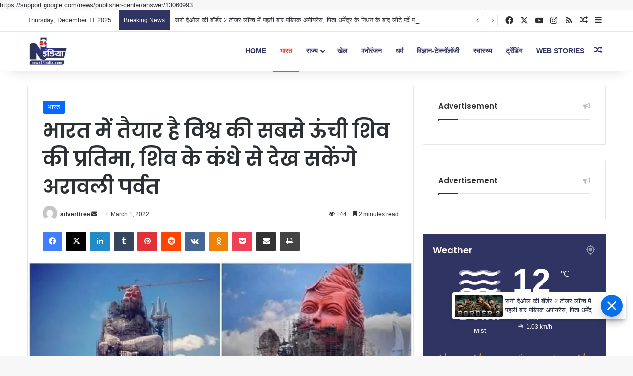

--- FILE ---
content_type: text/html; charset=UTF-8
request_url: https://newz24india.com/interesting-facts-about-statue-of-belief-india-is-all-set-to-get-worlds-tallest-shiva-statue-of-351-feet/
body_size: 45508
content:
<!DOCTYPE html>
<html lang="en-US" class="" data-skin="light" prefix="og: https://ogp.me/ns#">
<head>
	<meta charset="UTF-8" />
	<link rel="profile" href="https://gmpg.org/xfn/11" />
	<script type="text/javascript">
/* <![CDATA[ */
(()=>{var e={};e.g=function(){if("object"==typeof globalThis)return globalThis;try{return this||new Function("return this")()}catch(e){if("object"==typeof window)return window}}(),function({ampUrl:n,isCustomizePreview:t,isAmpDevMode:r,noampQueryVarName:o,noampQueryVarValue:s,disabledStorageKey:i,mobileUserAgents:a,regexRegex:c}){if("undefined"==typeof sessionStorage)return;const d=new RegExp(c);if(!a.some((e=>{const n=e.match(d);return!(!n||!new RegExp(n[1],n[2]).test(navigator.userAgent))||navigator.userAgent.includes(e)})))return;e.g.addEventListener("DOMContentLoaded",(()=>{const e=document.getElementById("amp-mobile-version-switcher");if(!e)return;e.hidden=!1;const n=e.querySelector("a[href]");n&&n.addEventListener("click",(()=>{sessionStorage.removeItem(i)}))}));const g=r&&["paired-browsing-non-amp","paired-browsing-amp"].includes(window.name);if(sessionStorage.getItem(i)||t||g)return;const u=new URL(location.href),m=new URL(n);m.hash=u.hash,u.searchParams.has(o)&&s===u.searchParams.get(o)?sessionStorage.setItem(i,"1"):m.href!==u.href&&(window.stop(),location.replace(m.href))}({"ampUrl":"https:\/\/newz24india.com\/interesting-facts-about-statue-of-belief-india-is-all-set-to-get-worlds-tallest-shiva-statue-of-351-feet\/?amp=1","noampQueryVarName":"noamp","noampQueryVarValue":"mobile","disabledStorageKey":"amp_mobile_redirect_disabled","mobileUserAgents":["Mobile","Android","Silk\/","Kindle","BlackBerry","Opera Mini","Opera Mobi"],"regexRegex":"^\\\/((?:.|\\n)+)\\\/([i]*)$","isCustomizePreview":false,"isAmpDevMode":false})})();
/* ]]> */
</script>

<meta http-equiv='x-dns-prefetch-control' content='on'>
<link rel='dns-prefetch' href='//cdnjs.cloudflare.com' />
<link rel='dns-prefetch' href='//ajax.googleapis.com' />
<link rel='dns-prefetch' href='//fonts.googleapis.com' />
<link rel='dns-prefetch' href='//fonts.gstatic.com' />
<link rel='dns-prefetch' href='//s.gravatar.com' />
<link rel='dns-prefetch' href='//www.google-analytics.com' />
<link rel='preload' as='script' href='https://ajax.googleapis.com/ajax/libs/webfont/1/webfont.js'>

<!-- Search Engine Optimization by Rank Math - https://rankmath.com/ -->
<title>भारत में तैयार है विश्व की सबसे ऊंची शिव की प्रतिमा, शिव के कंधे से देख सकेंगे अरावली पर्वत</title>
<meta name="description" content="विश्व की सबसे ऊंची शिव की प्रतिमा राजस्थान के नाथद्वारा में तैयार की जा रही है। इस प्रतिमा के अंदर कई ऐसी रोचक चीजे हैं, जिसे देख आपके मुंह से एक बार जरूर"/>
<meta name="robots" content="follow, index, max-snippet:-1, max-video-preview:-1, max-image-preview:large"/>
<link rel="canonical" href="https://newz24india.com/interesting-facts-about-statue-of-belief-india-is-all-set-to-get-worlds-tallest-shiva-statue-of-351-feet/" />
<meta property="og:locale" content="en_US" />
<meta property="og:type" content="article" />
<meta property="og:title" content="भारत में तैयार है विश्व की सबसे ऊंची शिव की प्रतिमा, शिव के कंधे से देख सकेंगे अरावली पर्वत" />
<meta property="og:description" content="विश्व की सबसे ऊंची शिव की प्रतिमा राजस्थान के नाथद्वारा में तैयार की जा रही है। इस प्रतिमा के अंदर कई ऐसी रोचक चीजे हैं, जिसे देख आपके मुंह से एक बार जरूर" />
<meta property="og:url" content="https://newz24india.com/interesting-facts-about-statue-of-belief-india-is-all-set-to-get-worlds-tallest-shiva-statue-of-351-feet/" />
<meta property="og:site_name" content="Newz 24 India" />
<meta property="article:publisher" content="https://www.facebook.com/newz24india/" />
<meta property="article:tag" content="happy mahashivratri 2022" />
<meta property="article:tag" content="Hindu temple in Rajasthan&quot;" />
<meta property="article:tag" content="Maha Shivratri 2022" />
<meta property="article:tag" content="Mahashivratri" />
<meta property="article:tag" content="mahashivratri 2022" />
<meta property="article:tag" content="mahashivratri 2022 date" />
<meta property="article:tag" content="Mahashivratri 2022 Images" />
<meta property="article:tag" content="Mahashivratri 2022 News" />
<meta property="article:tag" content="Mahashivratri 2022 Puja" />
<meta property="article:tag" content="Mahashivratri 2022 Puja Time" />
<meta property="article:tag" content="Mahashivratri 2022 Wishes" />
<meta property="article:tag" content="Mahashivratri Puja Vidhi" />
<meta property="article:tag" content="Rajasthan" />
<meta property="article:tag" content="rajasthan news" />
<meta property="article:tag" content="Rajasthan news today" />
<meta property="article:tag" content="Rajasthan world tallest shiva statue" />
<meta property="article:tag" content="Rajsamand" />
<meta property="article:tag" content="UDAIPUR" />
<meta property="article:tag" content="World Tallest Lord Shiva Statue" />
<meta property="article:tag" content="world tallest shiva statue" />
<meta property="article:section" content="भारत" />
<meta property="og:image" content="https://newz24india.com/wp-content/uploads/2022/03/nathdwar.jpg" />
<meta property="og:image:secure_url" content="https://newz24india.com/wp-content/uploads/2022/03/nathdwar.jpg" />
<meta property="og:image:width" content="850" />
<meta property="og:image:height" content="531" />
<meta property="og:image:alt" content="भारत में तैयार है विश्व की सबसे ऊंची शिव की प्रतिमा, शिव के कंधे से देख सकेंगे अरावली पर्वत" />
<meta property="og:image:type" content="image/jpeg" />
<meta property="article:published_time" content="2022-03-01T16:34:18+05:30" />
<meta name="twitter:card" content="summary_large_image" />
<meta name="twitter:title" content="भारत में तैयार है विश्व की सबसे ऊंची शिव की प्रतिमा, शिव के कंधे से देख सकेंगे अरावली पर्वत" />
<meta name="twitter:description" content="विश्व की सबसे ऊंची शिव की प्रतिमा राजस्थान के नाथद्वारा में तैयार की जा रही है। इस प्रतिमा के अंदर कई ऐसी रोचक चीजे हैं, जिसे देख आपके मुंह से एक बार जरूर" />
<meta name="twitter:image" content="https://newz24india.com/wp-content/uploads/2022/03/nathdwar.jpg" />
<meta name="twitter:label1" content="Written by" />
<meta name="twitter:data1" content="adverttree" />
<meta name="twitter:label2" content="Time to read" />
<meta name="twitter:data2" content="4 minutes" />
<script type="application/ld+json" class="rank-math-schema">{"@context":"https://schema.org","@graph":[{"@type":"Organization","@id":"https://newz24india.com/#organization","name":"Newz 24 India","url":"https://newz24india.com","sameAs":["https://www.facebook.com/newz24india/"],"email":"toi@adverttree.in","logo":{"@type":"ImageObject","@id":"https://newz24india.com/#logo","url":"https://newz24india.com/wp-content/uploads/2023/07/logo_newz.jpg","contentUrl":"https://newz24india.com/wp-content/uploads/2023/07/logo_newz.jpg","caption":"Newz 24 India","inLanguage":"en-US","width":"388","height":"288"},"contactPoint":[{"@type":"ContactPoint","telephone":"9868885665","contactType":"technical support"}]},{"@type":"WebSite","@id":"https://newz24india.com/#website","url":"https://newz24india.com","name":"Newz 24 India","publisher":{"@id":"https://newz24india.com/#organization"},"inLanguage":"en-US"},{"@type":"ImageObject","@id":"https://newz24india.com/wp-content/uploads/2022/03/nathdwar.jpg","url":"https://newz24india.com/wp-content/uploads/2022/03/nathdwar.jpg","width":"850","height":"531","inLanguage":"en-US"},{"@type":"BreadcrumbList","@id":"https://newz24india.com/interesting-facts-about-statue-of-belief-india-is-all-set-to-get-worlds-tallest-shiva-statue-of-351-feet/#breadcrumb","itemListElement":[{"@type":"ListItem","position":"1","item":{"@id":"https://newz24india.com","name":"Home"}},{"@type":"ListItem","position":"2","item":{"@id":"https://newz24india.com/category/india/","name":"\u092d\u093e\u0930\u0924"}},{"@type":"ListItem","position":"3","item":{"@id":"https://newz24india.com/interesting-facts-about-statue-of-belief-india-is-all-set-to-get-worlds-tallest-shiva-statue-of-351-feet/","name":"\u092d\u093e\u0930\u0924 \u092e\u0947\u0902 \u0924\u0948\u092f\u093e\u0930 \u0939\u0948 \u0935\u093f\u0936\u094d\u0935 \u0915\u0940 \u0938\u092c\u0938\u0947 \u090a\u0902\u091a\u0940 \u0936\u093f\u0935 \u0915\u0940 \u092a\u094d\u0930\u0924\u093f\u092e\u093e, \u0936\u093f\u0935 \u0915\u0947 \u0915\u0902\u0927\u0947 \u0938\u0947 \u0926\u0947\u0916 \u0938\u0915\u0947\u0902\u0917\u0947 \u0905\u0930\u093e\u0935\u0932\u0940 \u092a\u0930\u094d\u0935\u0924"}}]},{"@type":"WebPage","@id":"https://newz24india.com/interesting-facts-about-statue-of-belief-india-is-all-set-to-get-worlds-tallest-shiva-statue-of-351-feet/#webpage","url":"https://newz24india.com/interesting-facts-about-statue-of-belief-india-is-all-set-to-get-worlds-tallest-shiva-statue-of-351-feet/","name":"\u092d\u093e\u0930\u0924 \u092e\u0947\u0902 \u0924\u0948\u092f\u093e\u0930 \u0939\u0948 \u0935\u093f\u0936\u094d\u0935 \u0915\u0940 \u0938\u092c\u0938\u0947 \u090a\u0902\u091a\u0940 \u0936\u093f\u0935 \u0915\u0940 \u092a\u094d\u0930\u0924\u093f\u092e\u093e, \u0936\u093f\u0935 \u0915\u0947 \u0915\u0902\u0927\u0947 \u0938\u0947 \u0926\u0947\u0916 \u0938\u0915\u0947\u0902\u0917\u0947 \u0905\u0930\u093e\u0935\u0932\u0940 \u092a\u0930\u094d\u0935\u0924","datePublished":"2022-03-01T16:34:18+05:30","dateModified":"2022-03-01T16:34:18+05:30","isPartOf":{"@id":"https://newz24india.com/#website"},"primaryImageOfPage":{"@id":"https://newz24india.com/wp-content/uploads/2022/03/nathdwar.jpg"},"inLanguage":"en-US","breadcrumb":{"@id":"https://newz24india.com/interesting-facts-about-statue-of-belief-india-is-all-set-to-get-worlds-tallest-shiva-statue-of-351-feet/#breadcrumb"}},{"@type":"Person","@id":"https://newz24india.com/interesting-facts-about-statue-of-belief-india-is-all-set-to-get-worlds-tallest-shiva-statue-of-351-feet/#author","name":"adverttree","image":{"@type":"ImageObject","@id":"https://secure.gravatar.com/avatar/b45fe4a5ac0938e486432889d1ae1c5671e9bbcf885a4e807859ad5a4c529e17?s=96&amp;d=mm&amp;r=g","url":"https://secure.gravatar.com/avatar/b45fe4a5ac0938e486432889d1ae1c5671e9bbcf885a4e807859ad5a4c529e17?s=96&amp;d=mm&amp;r=g","caption":"adverttree","inLanguage":"en-US"},"sameAs":["http://newz24india.com"],"worksFor":{"@id":"https://newz24india.com/#organization"}},{"@type":"NewsArticle","headline":"\u092d\u093e\u0930\u0924 \u092e\u0947\u0902 \u0924\u0948\u092f\u093e\u0930 \u0939\u0948 \u0935\u093f\u0936\u094d\u0935 \u0915\u0940 \u0938\u092c\u0938\u0947 \u090a\u0902\u091a\u0940 \u0936\u093f\u0935 \u0915\u0940 \u092a\u094d\u0930\u0924\u093f\u092e\u093e, \u0936\u093f\u0935 \u0915\u0947 \u0915\u0902\u0927\u0947 \u0938\u0947 \u0926\u0947\u0916 \u0938\u0915\u0947\u0902\u0917\u0947 \u0905\u0930\u093e\u0935\u0932\u0940 \u092a\u0930\u094d\u0935\u0924","datePublished":"2022-03-01T16:34:18+05:30","dateModified":"2022-03-01T16:34:18+05:30","articleSection":"\u092d\u093e\u0930\u0924","author":{"@id":"https://newz24india.com/interesting-facts-about-statue-of-belief-india-is-all-set-to-get-worlds-tallest-shiva-statue-of-351-feet/#author","name":"adverttree"},"publisher":{"@id":"https://newz24india.com/#organization"},"description":"\u0935\u093f\u0936\u094d\u0935 \u0915\u0940 \u0938\u092c\u0938\u0947 \u090a\u0902\u091a\u0940 \u0936\u093f\u0935 \u0915\u0940 \u092a\u094d\u0930\u0924\u093f\u092e\u093e \u0930\u093e\u091c\u0938\u094d\u0925\u093e\u0928 \u0915\u0947 \u0928\u093e\u0925\u0926\u094d\u0935\u093e\u0930\u093e \u092e\u0947\u0902 \u0924\u0948\u092f\u093e\u0930 \u0915\u0940 \u091c\u093e \u0930\u0939\u0940 \u0939\u0948\u0964 \u0907\u0938 \u092a\u094d\u0930\u0924\u093f\u092e\u093e \u0915\u0947 \u0905\u0902\u0926\u0930 \u0915\u0908 \u0910\u0938\u0940 \u0930\u094b\u091a\u0915 \u091a\u0940\u091c\u0947 \u0939\u0948\u0902, \u091c\u093f\u0938\u0947 \u0926\u0947\u0916 \u0906\u092a\u0915\u0947 \u092e\u0941\u0902\u0939 \u0938\u0947 \u090f\u0915 \u092c\u093e\u0930 \u091c\u0930\u0942\u0930","name":"\u092d\u093e\u0930\u0924 \u092e\u0947\u0902 \u0924\u0948\u092f\u093e\u0930 \u0939\u0948 \u0935\u093f\u0936\u094d\u0935 \u0915\u0940 \u0938\u092c\u0938\u0947 \u090a\u0902\u091a\u0940 \u0936\u093f\u0935 \u0915\u0940 \u092a\u094d\u0930\u0924\u093f\u092e\u093e, \u0936\u093f\u0935 \u0915\u0947 \u0915\u0902\u0927\u0947 \u0938\u0947 \u0926\u0947\u0916 \u0938\u0915\u0947\u0902\u0917\u0947 \u0905\u0930\u093e\u0935\u0932\u0940 \u092a\u0930\u094d\u0935\u0924","@id":"https://newz24india.com/interesting-facts-about-statue-of-belief-india-is-all-set-to-get-worlds-tallest-shiva-statue-of-351-feet/#richSnippet","isPartOf":{"@id":"https://newz24india.com/interesting-facts-about-statue-of-belief-india-is-all-set-to-get-worlds-tallest-shiva-statue-of-351-feet/#webpage"},"image":{"@id":"https://newz24india.com/wp-content/uploads/2022/03/nathdwar.jpg"},"inLanguage":"en-US","mainEntityOfPage":{"@id":"https://newz24india.com/interesting-facts-about-statue-of-belief-india-is-all-set-to-get-worlds-tallest-shiva-statue-of-351-feet/#webpage"}}]}</script>
<!-- /Rank Math WordPress SEO plugin -->

<link rel='dns-prefetch' href='//news.google.com' />
<link rel='dns-prefetch' href='//www.googletagmanager.com' />
<link rel='dns-prefetch' href='//pagead2.googlesyndication.com' />
<link rel='dns-prefetch' href='//fundingchoicesmessages.google.com' />
<link rel="alternate" type="application/rss+xml" title="Newz 24 India  &raquo; Feed" href="https://newz24india.com/feed/" />
<link rel="alternate" type="application/rss+xml" title="Newz 24 India  &raquo; Comments Feed" href="https://newz24india.com/comments/feed/" />

		<style type="text/css">
			:root{				
			--tie-preset-gradient-1: linear-gradient(135deg, rgba(6, 147, 227, 1) 0%, rgb(155, 81, 224) 100%);
			--tie-preset-gradient-2: linear-gradient(135deg, rgb(122, 220, 180) 0%, rgb(0, 208, 130) 100%);
			--tie-preset-gradient-3: linear-gradient(135deg, rgba(252, 185, 0, 1) 0%, rgba(255, 105, 0, 1) 100%);
			--tie-preset-gradient-4: linear-gradient(135deg, rgba(255, 105, 0, 1) 0%, rgb(207, 46, 46) 100%);
			--tie-preset-gradient-5: linear-gradient(135deg, rgb(238, 238, 238) 0%, rgb(169, 184, 195) 100%);
			--tie-preset-gradient-6: linear-gradient(135deg, rgb(74, 234, 220) 0%, rgb(151, 120, 209) 20%, rgb(207, 42, 186) 40%, rgb(238, 44, 130) 60%, rgb(251, 105, 98) 80%, rgb(254, 248, 76) 100%);
			--tie-preset-gradient-7: linear-gradient(135deg, rgb(255, 206, 236) 0%, rgb(152, 150, 240) 100%);
			--tie-preset-gradient-8: linear-gradient(135deg, rgb(254, 205, 165) 0%, rgb(254, 45, 45) 50%, rgb(107, 0, 62) 100%);
			--tie-preset-gradient-9: linear-gradient(135deg, rgb(255, 203, 112) 0%, rgb(199, 81, 192) 50%, rgb(65, 88, 208) 100%);
			--tie-preset-gradient-10: linear-gradient(135deg, rgb(255, 245, 203) 0%, rgb(182, 227, 212) 50%, rgb(51, 167, 181) 100%);
			--tie-preset-gradient-11: linear-gradient(135deg, rgb(202, 248, 128) 0%, rgb(113, 206, 126) 100%);
			--tie-preset-gradient-12: linear-gradient(135deg, rgb(2, 3, 129) 0%, rgb(40, 116, 252) 100%);
			--tie-preset-gradient-13: linear-gradient(135deg, #4D34FA, #ad34fa);
			--tie-preset-gradient-14: linear-gradient(135deg, #0057FF, #31B5FF);
			--tie-preset-gradient-15: linear-gradient(135deg, #FF007A, #FF81BD);
			--tie-preset-gradient-16: linear-gradient(135deg, #14111E, #4B4462);
			--tie-preset-gradient-17: linear-gradient(135deg, #F32758, #FFC581);

			
					--main-nav-background: #1f2024;
					--main-nav-secondry-background: rgba(0,0,0,0.2);
					--main-nav-primary-color: #0088ff;
					--main-nav-contrast-primary-color: #FFFFFF;
					--main-nav-text-color: #FFFFFF;
					--main-nav-secondry-text-color: rgba(225,255,255,0.5);
					--main-nav-main-border-color: rgba(255,255,255,0.07);
					--main-nav-secondry-border-color: rgba(255,255,255,0.04);
				--tie-buttons-radius: 8px;
			}
		</style>
	<link rel="alternate" title="oEmbed (JSON)" type="application/json+oembed" href="https://newz24india.com/wp-json/oembed/1.0/embed?url=https%3A%2F%2Fnewz24india.com%2Finteresting-facts-about-statue-of-belief-india-is-all-set-to-get-worlds-tallest-shiva-statue-of-351-feet%2F" />
<link rel="alternate" title="oEmbed (XML)" type="text/xml+oembed" href="https://newz24india.com/wp-json/oembed/1.0/embed?url=https%3A%2F%2Fnewz24india.com%2Finteresting-facts-about-statue-of-belief-india-is-all-set-to-get-worlds-tallest-shiva-statue-of-351-feet%2F&#038;format=xml" />
<link rel="alternate" type="application/rss+xml" title="Newz 24 India  &raquo; Stories Feed" href="https://newz24india.com/web-stories/feed/"><meta name="viewport" content="width=device-width, initial-scale=1.0" /><style id='wp-img-auto-sizes-contain-inline-css' type='text/css'>
img:is([sizes=auto i],[sizes^="auto," i]){contain-intrinsic-size:3000px 1500px}
/*# sourceURL=wp-img-auto-sizes-contain-inline-css */
</style>

<style id='wp-emoji-styles-inline-css' type='text/css'>

	img.wp-smiley, img.emoji {
		display: inline !important;
		border: none !important;
		box-shadow: none !important;
		height: 1em !important;
		width: 1em !important;
		margin: 0 0.07em !important;
		vertical-align: -0.1em !important;
		background: none !important;
		padding: 0 !important;
	}
/*# sourceURL=wp-emoji-styles-inline-css */
</style>
<style id='dominant-color-styles-inline-css' type='text/css'>
img[data-dominant-color]:not(.has-transparency) { background-color: var(--dominant-color); }
/*# sourceURL=dominant-color-styles-inline-css */
</style>
<link rel='stylesheet' id='tie-css-base-css' href='https://newz24india.com/wp-content/themes/jannah/assets/css/base.min.css?ver=7.6.3' type='text/css' media='all' />
<link rel='stylesheet' id='tie-css-print-css' href='https://newz24india.com/wp-content/themes/jannah/assets/css/print.css?ver=7.6.3' type='text/css' media='print' />
<style id='tie-css-print-inline-css' type='text/css'>
.wf-active .logo-text,.wf-active h1,.wf-active h2,.wf-active h3,.wf-active h4,.wf-active h5,.wf-active h6,.wf-active .the-subtitle{font-family: 'Poppins';}html #main-nav .main-menu > ul > li > a{text-transform: uppercase;}html #top-nav .breaking-title{color: #FFFFFF;}html #top-nav .breaking-title:before{background-color: #303462;}html #top-nav .breaking-news-nav li:hover{background-color: #303462;border-color: #303462;}html #main-nav,html #main-nav .menu-sub-content,html #main-nav .comp-sub-menu,html #main-nav ul.cats-vertical li a.is-active,html #main-nav ul.cats-vertical li a:hover,html #autocomplete-suggestions.search-in-main-nav{background-color: #ffffff;}html #main-nav{border-width: 0;}html #theme-header #main-nav:not(.fixed-nav){bottom: 0;}html #main-nav .icon-basecloud-bg:after{color: #ffffff;}html #autocomplete-suggestions.search-in-main-nav{border-color: rgba(0,0,0,0.07);}html .main-nav-boxed #main-nav .main-menu-wrapper{border-width: 0;}html #main-nav a:not(:hover),html #main-nav a.social-link:not(:hover) span,html #main-nav .dropdown-social-icons li a span,html #autocomplete-suggestions.search-in-main-nav a{color: #303462;}html #main-nav .tie-google-search .gsc-search-box *{color: #303462 !important;}html #main-nav .tie-google-search .gsc-search-button-v2 svg{fill: #303462 !important;}html .main-nav,html .search-in-main-nav{--main-nav-primary-color: #e74c3c;--tie-buttons-color: #e74c3c;--tie-buttons-border-color: #e74c3c;--tie-buttons-text: #FFFFFF;--tie-buttons-hover-color: #c92e1e;}html #main-nav .mega-links-head:after,html #main-nav .cats-horizontal a.is-active,html #main-nav .cats-horizontal a:hover,html #main-nav .spinner > div{background-color: #e74c3c;}html #main-nav .menu ul li:hover > a,html #main-nav .menu ul li.current-menu-item:not(.mega-link-column) > a,html #main-nav .components a:hover,html #main-nav .components > li:hover > a,html #main-nav #search-submit:hover,html #main-nav .cats-vertical a.is-active,html #main-nav .cats-vertical a:hover,html #main-nav .mega-menu .post-meta a:hover,html #main-nav .mega-menu .post-box-title a:hover,html #autocomplete-suggestions.search-in-main-nav a:hover,html #main-nav .spinner-circle:after{color: #e74c3c;}html #main-nav .menu > li.tie-current-menu > a,html #main-nav .menu > li:hover > a,html .theme-header #main-nav .mega-menu .cats-horizontal a.is-active,html .theme-header #main-nav .mega-menu .cats-horizontal a:hover{color: #FFFFFF;}html #main-nav .menu > li.tie-current-menu > a:before,html #main-nav .menu > li:hover > a:before{border-top-color: #FFFFFF;}html #main-nav,html #main-nav input,html #main-nav #search-submit,html #main-nav .fa-spinner,html #main-nav .comp-sub-menu,html #main-nav .tie-weather-widget{color: #303462;}html #main-nav input::-moz-placeholder{color: #303462;}html #main-nav input:-moz-placeholder{color: #303462;}html #main-nav input:-ms-input-placeholder{color: #303462;}html #main-nav input::-webkit-input-placeholder{color: #303462;}html #main-nav .mega-menu .post-meta,html #main-nav .mega-menu .post-meta a,html #autocomplete-suggestions.search-in-main-nav .post-meta{color: rgba(48,52,98,0.6);}html #main-nav .weather-icon .icon-cloud,html #main-nav .weather-icon .icon-basecloud-bg,html #main-nav .weather-icon .icon-cloud-behind{color: #303462 !important;}html .tie-cat-52873,html .tie-cat-item-52873 > span{background-color:#e67e22 !important;color:#FFFFFF !important;}html .tie-cat-52873:after{border-top-color:#e67e22 !important;}html .tie-cat-52873:hover{background-color:#c86004 !important;}html .tie-cat-52873:hover:after{border-top-color:#c86004 !important;}html .tie-cat-52874,html .tie-cat-item-52874 > span{background-color:#2ecc71 !important;color:#FFFFFF !important;}html .tie-cat-52874:after{border-top-color:#2ecc71 !important;}html .tie-cat-52874:hover{background-color:#10ae53 !important;}html .tie-cat-52874:hover:after{border-top-color:#10ae53 !important;}html .tie-cat-52875,html .tie-cat-item-52875 > span{background-color:#9b59b6 !important;color:#FFFFFF !important;}html .tie-cat-52875:after{border-top-color:#9b59b6 !important;}html .tie-cat-52875:hover{background-color:#7d3b98 !important;}html .tie-cat-52875:hover:after{border-top-color:#7d3b98 !important;}html .tie-cat-52867,html .tie-cat-item-52867 > span{background-color:#34495e !important;color:#FFFFFF !important;}html .tie-cat-52867:after{border-top-color:#34495e !important;}html .tie-cat-52867:hover{background-color:#162b40 !important;}html .tie-cat-52867:hover:after{border-top-color:#162b40 !important;}html .tie-cat-52868,html .tie-cat-item-52868 > span{background-color:#795548 !important;color:#FFFFFF !important;}html .tie-cat-52868:after{border-top-color:#795548 !important;}html .tie-cat-52868:hover{background-color:#5b372a !important;}html .tie-cat-52868:hover:after{border-top-color:#5b372a !important;}html .tie-cat-52869,html .tie-cat-item-52869 > span{background-color:#4CAF50 !important;color:#FFFFFF !important;}html .tie-cat-52869:after{border-top-color:#4CAF50 !important;}html .tie-cat-52869:hover{background-color:#2e9132 !important;}html .tie-cat-52869:hover:after{border-top-color:#2e9132 !important;}html .meta-views.meta-item .tie-icon-fire:before{content: "\f06e" !important;}@media (max-width: 991px){html .side-aside.normal-side{background: #2f88d6;background: -webkit-linear-gradient(135deg,#5933a2,#2f88d6 );background: -moz-linear-gradient(135deg,#5933a2,#2f88d6 );background: -o-linear-gradient(135deg,#5933a2,#2f88d6 );background: linear-gradient(135deg,#2f88d6,#5933a2 );}}html .tie-insta-header{margin-bottom: 15px;}html .tie-insta-avatar a{width: 70px;height: 70px;display: block;position: relative;float: left;margin-right: 15px;margin-bottom: 15px;}html .tie-insta-avatar a:before{content: "";position: absolute;width: calc(100% + 6px);height: calc(100% + 6px);left: -3px;top: -3px;border-radius: 50%;background: #d6249f;background: radial-gradient(circle at 30% 107%,#fdf497 0%,#fdf497 5%,#fd5949 45%,#d6249f 60%,#285AEB 90%);}html .tie-insta-avatar a:after{position: absolute;content: "";width: calc(100% + 3px);height: calc(100% + 3px);left: -2px;top: -2px;border-radius: 50%;background: #fff;}html .dark-skin .tie-insta-avatar a:after{background: #27292d;}html .tie-insta-avatar img{border-radius: 50%;position: relative;z-index: 2;transition: all 0.25s;}html .tie-insta-avatar img:hover{box-shadow: 0px 0px 15px 0 #6b54c6;}html .tie-insta-info{font-size: 1.3em;font-weight: bold;margin-bottom: 5px;}html .web-stories-list{position: relative;z-index: 1;}html .mag-box .web-stories-list{margin-bottom: 10px;margin-top: 10px;}html .web-stories-list__story-poster:after{transition: opacity 0.2s;}html .web-stories-list__story:hover .web-stories-list__story-poster:after{opacity: 0.6;}html .web-stories-list.is-view-type-carousel .web-stories-list__story,html .web-stories-list.is-view-type-grid .web-stories-list__story{min-width: 0 !important;}html .is-view-type-circles.is-carousel .web-stories-list__inner-wrapper .web-stories-list__story:not(.visible){height: var(--ws-circle-size);overflow: hidden;}html .is-view-type-list .web-stories-list__inner-wrapper{display: flex;flex-wrap: wrap;}html .is-view-type-list .web-stories-list__inner-wrapper > *{flex: 0 0 49%;margin: 0 0.5%;}@media (min-width: 676px) {html .is-view-type-carousel .web-stories-list__carousel:not(.glider){height: 277px;}}
/*# sourceURL=tie-css-print-inline-css */
</style>
<script type="text/javascript" src="https://newz24india.com/wp-includes/js/jquery/jquery.min.js?ver=3.7.1" id="jquery-core-js"></script>
<script type="text/javascript" src="https://newz24india.com/wp-includes/js/jquery/jquery-migrate.min.js?ver=3.4.1" id="jquery-migrate-js"></script>

<!-- Google tag (gtag.js) snippet added by Site Kit -->
<!-- Google Analytics snippet added by Site Kit -->
<script type="text/javascript" src="https://www.googletagmanager.com/gtag/js?id=GT-MBTTDNG" id="google_gtagjs-js" async></script>
<script type="text/javascript" id="google_gtagjs-js-after">
/* <![CDATA[ */
window.dataLayer = window.dataLayer || [];function gtag(){dataLayer.push(arguments);}
gtag("set","linker",{"domains":["newz24india.com"]});
gtag("js", new Date());
gtag("set", "developer_id.dZTNiMT", true);
gtag("config", "GT-MBTTDNG", {"googlesitekit_post_type":"post","googlesitekit_post_date":"20220301","googlesitekit_post_author":"adverttree"});
//# sourceURL=google_gtagjs-js-after
/* ]]> */
</script>
<link rel="https://api.w.org/" href="https://newz24india.com/wp-json/" /><link rel="alternate" title="JSON" type="application/json" href="https://newz24india.com/wp-json/wp/v2/posts/5950" /><link rel="EditURI" type="application/rsd+xml" title="RSD" href="https://newz24india.com/xmlrpc.php?rsd" />
<meta name="generator" content="WordPress 6.9" />
<link rel='shortlink' href='https://newz24india.com/?p=5950' />
<meta name="generator" content="dominant-color-images 1.2.0">
<meta name="generator" content="Site Kit by Google 1.167.0" /><script type='text/javascript'>
window.is_wp=1;
window._izootoModule= window._izootoModule || {};
window._izootoModule['swPath'] = "https://newz24india.com/wp-content/plugins/izooto-web-push/includes/service-worker.php?sw=49d9149cd0eead5e5052de3360d8728aa227f0e4";
</script>
	<script> window._izq = window._izq || []; window._izq.push(["init"]);</script>
				<link rel="alternate" type="text/html" media="only screen and (max-width: 640px)" href="https://newz24india.com/interesting-facts-about-statue-of-belief-india-is-all-set-to-get-worlds-tallest-shiva-statue-of-351-feet/?amp=1"><meta http-equiv="X-UA-Compatible" content="IE=edge"><!-- Begin comScore Tag -->
<script>
  var _comscore = _comscore || [];
  _comscore.push({ c1: "2", c2: "38228469" ,  options: { enableFirstPartyCookie: "true" } });
  (function() {
    var s = document.createElement("script"), el = document.getElementsByTagName("script")[0]; s.async = true;
	s.src = (document.location.protocol == "https:" ? "https://sb.scorecardresearch.com/cs/38228469/beacon.js" : "http://b") + ".scorecardresearch.com/beacon.js";
       el.parentNode.insertBefore(s, el);
  })();
</script>
<noscript>
  <img src="https://sb.scorecardresearch.com/p?c1=2&amp;c2=38228469&amp;cv=3.9.1&amp;cj=1">
</noscript>
<!-- End comScore Tag -->

<meta name="facebook-domain-verification" content="px09u372xu3t6gh942ww0zwzkm0k15" />

<script async src="https://pagead2.googlesyndication.com/pagead/js/adsbygoogle.js?client=ca-pub-9892680709307423"
     crossorigin="anonymous"></script>

<script async src="https://securepubads.g.doubleclick.net/tag/js/gpt.js" crossorigin="anonymous"></script>

https://support.google.com/news/publisher-center/answer/13060993


<!-- Google AdSense meta tags added by Site Kit -->
<meta name="google-adsense-platform-account" content="ca-host-pub-2644536267352236">
<meta name="google-adsense-platform-domain" content="sitekit.withgoogle.com">
<!-- End Google AdSense meta tags added by Site Kit -->

<!-- Google Tag Manager snippet added by Site Kit -->
<script type="text/javascript">
/* <![CDATA[ */

			( function( w, d, s, l, i ) {
				w[l] = w[l] || [];
				w[l].push( {'gtm.start': new Date().getTime(), event: 'gtm.js'} );
				var f = d.getElementsByTagName( s )[0],
					j = d.createElement( s ), dl = l != 'dataLayer' ? '&l=' + l : '';
				j.async = true;
				j.src = 'https://www.googletagmanager.com/gtm.js?id=' + i + dl;
				f.parentNode.insertBefore( j, f );
			} )( window, document, 'script', 'dataLayer', 'GTM-WCKRBGKB' );
			
/* ]]> */
</script>

<!-- End Google Tag Manager snippet added by Site Kit -->

<!-- Google AdSense snippet added by Site Kit -->
<script type="text/javascript" async="async" src="https://pagead2.googlesyndication.com/pagead/js/adsbygoogle.js?client=ca-pub-9892680709307423&amp;host=ca-host-pub-2644536267352236" crossorigin="anonymous"></script>

<!-- End Google AdSense snippet added by Site Kit -->

<!-- Google AdSense Ad Blocking Recovery snippet added by Site Kit -->
<script async src="https://fundingchoicesmessages.google.com/i/pub-9892680709307423?ers=1"></script><script>(function() {function signalGooglefcPresent() {if (!window.frames['googlefcPresent']) {if (document.body) {const iframe = document.createElement('iframe'); iframe.style = 'width: 0; height: 0; border: none; z-index: -1000; left: -1000px; top: -1000px;'; iframe.style.display = 'none'; iframe.name = 'googlefcPresent'; document.body.appendChild(iframe);} else {setTimeout(signalGooglefcPresent, 0);}}}signalGooglefcPresent();})();</script>
<!-- End Google AdSense Ad Blocking Recovery snippet added by Site Kit -->

<!-- Google AdSense Ad Blocking Recovery Error Protection snippet added by Site Kit -->
<script>(function(){'use strict';function aa(a){var b=0;return function(){return b<a.length?{done:!1,value:a[b++]}:{done:!0}}}var ba=typeof Object.defineProperties=="function"?Object.defineProperty:function(a,b,c){if(a==Array.prototype||a==Object.prototype)return a;a[b]=c.value;return a};
function ca(a){a=["object"==typeof globalThis&&globalThis,a,"object"==typeof window&&window,"object"==typeof self&&self,"object"==typeof global&&global];for(var b=0;b<a.length;++b){var c=a[b];if(c&&c.Math==Math)return c}throw Error("Cannot find global object");}var da=ca(this);function l(a,b){if(b)a:{var c=da;a=a.split(".");for(var d=0;d<a.length-1;d++){var e=a[d];if(!(e in c))break a;c=c[e]}a=a[a.length-1];d=c[a];b=b(d);b!=d&&b!=null&&ba(c,a,{configurable:!0,writable:!0,value:b})}}
function ea(a){return a.raw=a}function n(a){var b=typeof Symbol!="undefined"&&Symbol.iterator&&a[Symbol.iterator];if(b)return b.call(a);if(typeof a.length=="number")return{next:aa(a)};throw Error(String(a)+" is not an iterable or ArrayLike");}function fa(a){for(var b,c=[];!(b=a.next()).done;)c.push(b.value);return c}var ha=typeof Object.create=="function"?Object.create:function(a){function b(){}b.prototype=a;return new b},p;
if(typeof Object.setPrototypeOf=="function")p=Object.setPrototypeOf;else{var q;a:{var ja={a:!0},ka={};try{ka.__proto__=ja;q=ka.a;break a}catch(a){}q=!1}p=q?function(a,b){a.__proto__=b;if(a.__proto__!==b)throw new TypeError(a+" is not extensible");return a}:null}var la=p;
function t(a,b){a.prototype=ha(b.prototype);a.prototype.constructor=a;if(la)la(a,b);else for(var c in b)if(c!="prototype")if(Object.defineProperties){var d=Object.getOwnPropertyDescriptor(b,c);d&&Object.defineProperty(a,c,d)}else a[c]=b[c];a.A=b.prototype}function ma(){for(var a=Number(this),b=[],c=a;c<arguments.length;c++)b[c-a]=arguments[c];return b}l("Object.is",function(a){return a?a:function(b,c){return b===c?b!==0||1/b===1/c:b!==b&&c!==c}});
l("Array.prototype.includes",function(a){return a?a:function(b,c){var d=this;d instanceof String&&(d=String(d));var e=d.length;c=c||0;for(c<0&&(c=Math.max(c+e,0));c<e;c++){var f=d[c];if(f===b||Object.is(f,b))return!0}return!1}});
l("String.prototype.includes",function(a){return a?a:function(b,c){if(this==null)throw new TypeError("The 'this' value for String.prototype.includes must not be null or undefined");if(b instanceof RegExp)throw new TypeError("First argument to String.prototype.includes must not be a regular expression");return this.indexOf(b,c||0)!==-1}});l("Number.MAX_SAFE_INTEGER",function(){return 9007199254740991});
l("Number.isFinite",function(a){return a?a:function(b){return typeof b!=="number"?!1:!isNaN(b)&&b!==Infinity&&b!==-Infinity}});l("Number.isInteger",function(a){return a?a:function(b){return Number.isFinite(b)?b===Math.floor(b):!1}});l("Number.isSafeInteger",function(a){return a?a:function(b){return Number.isInteger(b)&&Math.abs(b)<=Number.MAX_SAFE_INTEGER}});
l("Math.trunc",function(a){return a?a:function(b){b=Number(b);if(isNaN(b)||b===Infinity||b===-Infinity||b===0)return b;var c=Math.floor(Math.abs(b));return b<0?-c:c}});/*

 Copyright The Closure Library Authors.
 SPDX-License-Identifier: Apache-2.0
*/
var u=this||self;function v(a,b){a:{var c=["CLOSURE_FLAGS"];for(var d=u,e=0;e<c.length;e++)if(d=d[c[e]],d==null){c=null;break a}c=d}a=c&&c[a];return a!=null?a:b}function w(a){return a};function na(a){u.setTimeout(function(){throw a;},0)};var oa=v(610401301,!1),pa=v(188588736,!0),qa=v(645172343,v(1,!0));var x,ra=u.navigator;x=ra?ra.userAgentData||null:null;function z(a){return oa?x?x.brands.some(function(b){return(b=b.brand)&&b.indexOf(a)!=-1}):!1:!1}function A(a){var b;a:{if(b=u.navigator)if(b=b.userAgent)break a;b=""}return b.indexOf(a)!=-1};function B(){return oa?!!x&&x.brands.length>0:!1}function C(){return B()?z("Chromium"):(A("Chrome")||A("CriOS"))&&!(B()?0:A("Edge"))||A("Silk")};var sa=B()?!1:A("Trident")||A("MSIE");!A("Android")||C();C();A("Safari")&&(C()||(B()?0:A("Coast"))||(B()?0:A("Opera"))||(B()?0:A("Edge"))||(B()?z("Microsoft Edge"):A("Edg/"))||B()&&z("Opera"));var ta={},D=null;var ua=typeof Uint8Array!=="undefined",va=!sa&&typeof btoa==="function";var wa;function E(){return typeof BigInt==="function"};var F=typeof Symbol==="function"&&typeof Symbol()==="symbol";function xa(a){return typeof Symbol==="function"&&typeof Symbol()==="symbol"?Symbol():a}var G=xa(),ya=xa("2ex");var za=F?function(a,b){a[G]|=b}:function(a,b){a.g!==void 0?a.g|=b:Object.defineProperties(a,{g:{value:b,configurable:!0,writable:!0,enumerable:!1}})},H=F?function(a){return a[G]|0}:function(a){return a.g|0},I=F?function(a){return a[G]}:function(a){return a.g},J=F?function(a,b){a[G]=b}:function(a,b){a.g!==void 0?a.g=b:Object.defineProperties(a,{g:{value:b,configurable:!0,writable:!0,enumerable:!1}})};function Aa(a,b){J(b,(a|0)&-14591)}function Ba(a,b){J(b,(a|34)&-14557)};var K={},Ca={};function Da(a){return!(!a||typeof a!=="object"||a.g!==Ca)}function Ea(a){return a!==null&&typeof a==="object"&&!Array.isArray(a)&&a.constructor===Object}function L(a,b,c){if(!Array.isArray(a)||a.length)return!1;var d=H(a);if(d&1)return!0;if(!(b&&(Array.isArray(b)?b.includes(c):b.has(c))))return!1;J(a,d|1);return!0};var M=0,N=0;function Fa(a){var b=a>>>0;M=b;N=(a-b)/4294967296>>>0}function Ga(a){if(a<0){Fa(-a);var b=n(Ha(M,N));a=b.next().value;b=b.next().value;M=a>>>0;N=b>>>0}else Fa(a)}function Ia(a,b){b>>>=0;a>>>=0;if(b<=2097151)var c=""+(4294967296*b+a);else E()?c=""+(BigInt(b)<<BigInt(32)|BigInt(a)):(c=(a>>>24|b<<8)&16777215,b=b>>16&65535,a=(a&16777215)+c*6777216+b*6710656,c+=b*8147497,b*=2,a>=1E7&&(c+=a/1E7>>>0,a%=1E7),c>=1E7&&(b+=c/1E7>>>0,c%=1E7),c=b+Ja(c)+Ja(a));return c}
function Ja(a){a=String(a);return"0000000".slice(a.length)+a}function Ha(a,b){b=~b;a?a=~a+1:b+=1;return[a,b]};var Ka=/^-?([1-9][0-9]*|0)(\.[0-9]+)?$/;var O;function La(a,b){O=b;a=new a(b);O=void 0;return a}
function P(a,b,c){a==null&&(a=O);O=void 0;if(a==null){var d=96;c?(a=[c],d|=512):a=[];b&&(d=d&-16760833|(b&1023)<<14)}else{if(!Array.isArray(a))throw Error("narr");d=H(a);if(d&2048)throw Error("farr");if(d&64)return a;d|=64;if(c&&(d|=512,c!==a[0]))throw Error("mid");a:{c=a;var e=c.length;if(e){var f=e-1;if(Ea(c[f])){d|=256;b=f-(+!!(d&512)-1);if(b>=1024)throw Error("pvtlmt");d=d&-16760833|(b&1023)<<14;break a}}if(b){b=Math.max(b,e-(+!!(d&512)-1));if(b>1024)throw Error("spvt");d=d&-16760833|(b&1023)<<
14}}}J(a,d);return a};function Ma(a){switch(typeof a){case "number":return isFinite(a)?a:String(a);case "boolean":return a?1:0;case "object":if(a)if(Array.isArray(a)){if(L(a,void 0,0))return}else if(ua&&a!=null&&a instanceof Uint8Array){if(va){for(var b="",c=0,d=a.length-10240;c<d;)b+=String.fromCharCode.apply(null,a.subarray(c,c+=10240));b+=String.fromCharCode.apply(null,c?a.subarray(c):a);a=btoa(b)}else{b===void 0&&(b=0);if(!D){D={};c="ABCDEFGHIJKLMNOPQRSTUVWXYZabcdefghijklmnopqrstuvwxyz0123456789".split("");d=["+/=",
"+/","-_=","-_.","-_"];for(var e=0;e<5;e++){var f=c.concat(d[e].split(""));ta[e]=f;for(var g=0;g<f.length;g++){var h=f[g];D[h]===void 0&&(D[h]=g)}}}b=ta[b];c=Array(Math.floor(a.length/3));d=b[64]||"";for(e=f=0;f<a.length-2;f+=3){var k=a[f],m=a[f+1];h=a[f+2];g=b[k>>2];k=b[(k&3)<<4|m>>4];m=b[(m&15)<<2|h>>6];h=b[h&63];c[e++]=g+k+m+h}g=0;h=d;switch(a.length-f){case 2:g=a[f+1],h=b[(g&15)<<2]||d;case 1:a=a[f],c[e]=b[a>>2]+b[(a&3)<<4|g>>4]+h+d}a=c.join("")}return a}}return a};function Na(a,b,c){a=Array.prototype.slice.call(a);var d=a.length,e=b&256?a[d-1]:void 0;d+=e?-1:0;for(b=b&512?1:0;b<d;b++)a[b]=c(a[b]);if(e){b=a[b]={};for(var f in e)Object.prototype.hasOwnProperty.call(e,f)&&(b[f]=c(e[f]))}return a}function Oa(a,b,c,d,e){if(a!=null){if(Array.isArray(a))a=L(a,void 0,0)?void 0:e&&H(a)&2?a:Pa(a,b,c,d!==void 0,e);else if(Ea(a)){var f={},g;for(g in a)Object.prototype.hasOwnProperty.call(a,g)&&(f[g]=Oa(a[g],b,c,d,e));a=f}else a=b(a,d);return a}}
function Pa(a,b,c,d,e){var f=d||c?H(a):0;d=d?!!(f&32):void 0;a=Array.prototype.slice.call(a);for(var g=0;g<a.length;g++)a[g]=Oa(a[g],b,c,d,e);c&&c(f,a);return a}function Qa(a){return a.s===K?a.toJSON():Ma(a)};function Ra(a,b,c){c=c===void 0?Ba:c;if(a!=null){if(ua&&a instanceof Uint8Array)return b?a:new Uint8Array(a);if(Array.isArray(a)){var d=H(a);if(d&2)return a;b&&(b=d===0||!!(d&32)&&!(d&64||!(d&16)));return b?(J(a,(d|34)&-12293),a):Pa(a,Ra,d&4?Ba:c,!0,!0)}a.s===K&&(c=a.h,d=I(c),a=d&2?a:La(a.constructor,Sa(c,d,!0)));return a}}function Sa(a,b,c){var d=c||b&2?Ba:Aa,e=!!(b&32);a=Na(a,b,function(f){return Ra(f,e,d)});za(a,32|(c?2:0));return a};function Ta(a,b){a=a.h;return Ua(a,I(a),b)}function Va(a,b,c,d){b=d+(+!!(b&512)-1);if(!(b<0||b>=a.length||b>=c))return a[b]}
function Ua(a,b,c,d){if(c===-1)return null;var e=b>>14&1023||536870912;if(c>=e){if(b&256)return a[a.length-1][c]}else{var f=a.length;if(d&&b&256&&(d=a[f-1][c],d!=null)){if(Va(a,b,e,c)&&ya!=null){var g;a=(g=wa)!=null?g:wa={};g=a[ya]||0;g>=4||(a[ya]=g+1,g=Error(),g.__closure__error__context__984382||(g.__closure__error__context__984382={}),g.__closure__error__context__984382.severity="incident",na(g))}return d}return Va(a,b,e,c)}}
function Wa(a,b,c,d,e){var f=b>>14&1023||536870912;if(c>=f||e&&!qa){var g=b;if(b&256)e=a[a.length-1];else{if(d==null)return;e=a[f+(+!!(b&512)-1)]={};g|=256}e[c]=d;c<f&&(a[c+(+!!(b&512)-1)]=void 0);g!==b&&J(a,g)}else a[c+(+!!(b&512)-1)]=d,b&256&&(a=a[a.length-1],c in a&&delete a[c])}
function Xa(a,b){var c=Ya;var d=d===void 0?!1:d;var e=a.h;var f=I(e),g=Ua(e,f,b,d);if(g!=null&&typeof g==="object"&&g.s===K)c=g;else if(Array.isArray(g)){var h=H(g),k=h;k===0&&(k|=f&32);k|=f&2;k!==h&&J(g,k);c=new c(g)}else c=void 0;c!==g&&c!=null&&Wa(e,f,b,c,d);e=c;if(e==null)return e;a=a.h;f=I(a);f&2||(g=e,c=g.h,h=I(c),g=h&2?La(g.constructor,Sa(c,h,!1)):g,g!==e&&(e=g,Wa(a,f,b,e,d)));return e}function Za(a,b){a=Ta(a,b);return a==null||typeof a==="string"?a:void 0}
function $a(a,b){var c=c===void 0?0:c;a=Ta(a,b);if(a!=null)if(b=typeof a,b==="number"?Number.isFinite(a):b!=="string"?0:Ka.test(a))if(typeof a==="number"){if(a=Math.trunc(a),!Number.isSafeInteger(a)){Ga(a);b=M;var d=N;if(a=d&2147483648)b=~b+1>>>0,d=~d>>>0,b==0&&(d=d+1>>>0);b=d*4294967296+(b>>>0);a=a?-b:b}}else if(b=Math.trunc(Number(a)),Number.isSafeInteger(b))a=String(b);else{if(b=a.indexOf("."),b!==-1&&(a=a.substring(0,b)),!(a[0]==="-"?a.length<20||a.length===20&&Number(a.substring(0,7))>-922337:
a.length<19||a.length===19&&Number(a.substring(0,6))<922337)){if(a.length<16)Ga(Number(a));else if(E())a=BigInt(a),M=Number(a&BigInt(4294967295))>>>0,N=Number(a>>BigInt(32)&BigInt(4294967295));else{b=+(a[0]==="-");N=M=0;d=a.length;for(var e=b,f=(d-b)%6+b;f<=d;e=f,f+=6)e=Number(a.slice(e,f)),N*=1E6,M=M*1E6+e,M>=4294967296&&(N+=Math.trunc(M/4294967296),N>>>=0,M>>>=0);b&&(b=n(Ha(M,N)),a=b.next().value,b=b.next().value,M=a,N=b)}a=M;b=N;b&2147483648?E()?a=""+(BigInt(b|0)<<BigInt(32)|BigInt(a>>>0)):(b=
n(Ha(a,b)),a=b.next().value,b=b.next().value,a="-"+Ia(a,b)):a=Ia(a,b)}}else a=void 0;return a!=null?a:c}function R(a,b){var c=c===void 0?"":c;a=Za(a,b);return a!=null?a:c};var S;function T(a,b,c){this.h=P(a,b,c)}T.prototype.toJSON=function(){return ab(this)};T.prototype.s=K;T.prototype.toString=function(){try{return S=!0,ab(this).toString()}finally{S=!1}};
function ab(a){var b=S?a.h:Pa(a.h,Qa,void 0,void 0,!1);var c=!S;var d=pa?void 0:a.constructor.v;var e=I(c?a.h:b);if(a=b.length){var f=b[a-1],g=Ea(f);g?a--:f=void 0;e=+!!(e&512)-1;var h=b;if(g){b:{var k=f;var m={};g=!1;if(k)for(var r in k)if(Object.prototype.hasOwnProperty.call(k,r))if(isNaN(+r))m[r]=k[r];else{var y=k[r];Array.isArray(y)&&(L(y,d,+r)||Da(y)&&y.size===0)&&(y=null);y==null&&(g=!0);y!=null&&(m[r]=y)}if(g){for(var Q in m)break b;m=null}else m=k}k=m==null?f!=null:m!==f}for(var ia;a>0;a--){Q=
a-1;r=h[Q];Q-=e;if(!(r==null||L(r,d,Q)||Da(r)&&r.size===0))break;ia=!0}if(h!==b||k||ia){if(!c)h=Array.prototype.slice.call(h,0,a);else if(ia||k||m)h.length=a;m&&h.push(m)}b=h}return b};function bb(a){return function(b){if(b==null||b=="")b=new a;else{b=JSON.parse(b);if(!Array.isArray(b))throw Error("dnarr");za(b,32);b=La(a,b)}return b}};function cb(a){this.h=P(a)}t(cb,T);var db=bb(cb);var U;function V(a){this.g=a}V.prototype.toString=function(){return this.g+""};var eb={};function fb(a){if(U===void 0){var b=null;var c=u.trustedTypes;if(c&&c.createPolicy){try{b=c.createPolicy("goog#html",{createHTML:w,createScript:w,createScriptURL:w})}catch(d){u.console&&u.console.error(d.message)}U=b}else U=b}a=(b=U)?b.createScriptURL(a):a;return new V(a,eb)};/*

 SPDX-License-Identifier: Apache-2.0
*/
function gb(a){var b=ma.apply(1,arguments);if(b.length===0)return fb(a[0]);for(var c=a[0],d=0;d<b.length;d++)c+=encodeURIComponent(b[d])+a[d+1];return fb(c)};function hb(a,b){a.src=b instanceof V&&b.constructor===V?b.g:"type_error:TrustedResourceUrl";var c,d;(c=(b=(d=(c=(a.ownerDocument&&a.ownerDocument.defaultView||window).document).querySelector)==null?void 0:d.call(c,"script[nonce]"))?b.nonce||b.getAttribute("nonce")||"":"")&&a.setAttribute("nonce",c)};function ib(){return Math.floor(Math.random()*2147483648).toString(36)+Math.abs(Math.floor(Math.random()*2147483648)^Date.now()).toString(36)};function jb(a,b){b=String(b);a.contentType==="application/xhtml+xml"&&(b=b.toLowerCase());return a.createElement(b)}function kb(a){this.g=a||u.document||document};function lb(a){a=a===void 0?document:a;return a.createElement("script")};function mb(a,b,c,d,e,f){try{var g=a.g,h=lb(g);h.async=!0;hb(h,b);g.head.appendChild(h);h.addEventListener("load",function(){e();d&&g.head.removeChild(h)});h.addEventListener("error",function(){c>0?mb(a,b,c-1,d,e,f):(d&&g.head.removeChild(h),f())})}catch(k){f()}};var nb=u.atob("aHR0cHM6Ly93d3cuZ3N0YXRpYy5jb20vaW1hZ2VzL2ljb25zL21hdGVyaWFsL3N5c3RlbS8xeC93YXJuaW5nX2FtYmVyXzI0ZHAucG5n"),ob=u.atob("WW91IGFyZSBzZWVpbmcgdGhpcyBtZXNzYWdlIGJlY2F1c2UgYWQgb3Igc2NyaXB0IGJsb2NraW5nIHNvZnR3YXJlIGlzIGludGVyZmVyaW5nIHdpdGggdGhpcyBwYWdlLg=="),pb=u.atob("RGlzYWJsZSBhbnkgYWQgb3Igc2NyaXB0IGJsb2NraW5nIHNvZnR3YXJlLCB0aGVuIHJlbG9hZCB0aGlzIHBhZ2Uu");function qb(a,b,c){this.i=a;this.u=b;this.o=c;this.g=null;this.j=[];this.m=!1;this.l=new kb(this.i)}
function rb(a){if(a.i.body&&!a.m){var b=function(){sb(a);u.setTimeout(function(){tb(a,3)},50)};mb(a.l,a.u,2,!0,function(){u[a.o]||b()},b);a.m=!0}}
function sb(a){for(var b=W(1,5),c=0;c<b;c++){var d=X(a);a.i.body.appendChild(d);a.j.push(d)}b=X(a);b.style.bottom="0";b.style.left="0";b.style.position="fixed";b.style.width=W(100,110).toString()+"%";b.style.zIndex=W(2147483544,2147483644).toString();b.style.backgroundColor=ub(249,259,242,252,219,229);b.style.boxShadow="0 0 12px #888";b.style.color=ub(0,10,0,10,0,10);b.style.display="flex";b.style.justifyContent="center";b.style.fontFamily="Roboto, Arial";c=X(a);c.style.width=W(80,85).toString()+
"%";c.style.maxWidth=W(750,775).toString()+"px";c.style.margin="24px";c.style.display="flex";c.style.alignItems="flex-start";c.style.justifyContent="center";d=jb(a.l.g,"IMG");d.className=ib();d.src=nb;d.alt="Warning icon";d.style.height="24px";d.style.width="24px";d.style.paddingRight="16px";var e=X(a),f=X(a);f.style.fontWeight="bold";f.textContent=ob;var g=X(a);g.textContent=pb;Y(a,e,f);Y(a,e,g);Y(a,c,d);Y(a,c,e);Y(a,b,c);a.g=b;a.i.body.appendChild(a.g);b=W(1,5);for(c=0;c<b;c++)d=X(a),a.i.body.appendChild(d),
a.j.push(d)}function Y(a,b,c){for(var d=W(1,5),e=0;e<d;e++){var f=X(a);b.appendChild(f)}b.appendChild(c);c=W(1,5);for(d=0;d<c;d++)e=X(a),b.appendChild(e)}function W(a,b){return Math.floor(a+Math.random()*(b-a))}function ub(a,b,c,d,e,f){return"rgb("+W(Math.max(a,0),Math.min(b,255)).toString()+","+W(Math.max(c,0),Math.min(d,255)).toString()+","+W(Math.max(e,0),Math.min(f,255)).toString()+")"}function X(a){a=jb(a.l.g,"DIV");a.className=ib();return a}
function tb(a,b){b<=0||a.g!=null&&a.g.offsetHeight!==0&&a.g.offsetWidth!==0||(vb(a),sb(a),u.setTimeout(function(){tb(a,b-1)},50))}function vb(a){for(var b=n(a.j),c=b.next();!c.done;c=b.next())(c=c.value)&&c.parentNode&&c.parentNode.removeChild(c);a.j=[];(b=a.g)&&b.parentNode&&b.parentNode.removeChild(b);a.g=null};function wb(a,b,c,d,e){function f(k){document.body?g(document.body):k>0?u.setTimeout(function(){f(k-1)},e):b()}function g(k){k.appendChild(h);u.setTimeout(function(){h?(h.offsetHeight!==0&&h.offsetWidth!==0?b():a(),h.parentNode&&h.parentNode.removeChild(h)):a()},d)}var h=xb(c);f(3)}function xb(a){var b=document.createElement("div");b.className=a;b.style.width="1px";b.style.height="1px";b.style.position="absolute";b.style.left="-10000px";b.style.top="-10000px";b.style.zIndex="-10000";return b};function Ya(a){this.h=P(a)}t(Ya,T);function yb(a){this.h=P(a)}t(yb,T);var zb=bb(yb);function Ab(a){if(!a)return null;a=Za(a,4);var b;a===null||a===void 0?b=null:b=fb(a);return b};var Bb=ea([""]),Cb=ea([""]);function Db(a,b){this.m=a;this.o=new kb(a.document);this.g=b;this.j=R(this.g,1);this.u=Ab(Xa(this.g,2))||gb(Bb);this.i=!1;b=Ab(Xa(this.g,13))||gb(Cb);this.l=new qb(a.document,b,R(this.g,12))}Db.prototype.start=function(){Eb(this)};
function Eb(a){Fb(a);mb(a.o,a.u,3,!1,function(){a:{var b=a.j;var c=u.btoa(b);if(c=u[c]){try{var d=db(u.atob(c))}catch(e){b=!1;break a}b=b===Za(d,1)}else b=!1}b?Z(a,R(a.g,14)):(Z(a,R(a.g,8)),rb(a.l))},function(){wb(function(){Z(a,R(a.g,7));rb(a.l)},function(){return Z(a,R(a.g,6))},R(a.g,9),$a(a.g,10),$a(a.g,11))})}function Z(a,b){a.i||(a.i=!0,a=new a.m.XMLHttpRequest,a.open("GET",b,!0),a.send())}function Fb(a){var b=u.btoa(a.j);a.m[b]&&Z(a,R(a.g,5))};(function(a,b){u[a]=function(){var c=ma.apply(0,arguments);u[a]=function(){};b.call.apply(b,[null].concat(c instanceof Array?c:fa(n(c))))}})("__h82AlnkH6D91__",function(a){typeof window.atob==="function"&&(new Db(window,zb(window.atob(a)))).start()});}).call(this);

window.__h82AlnkH6D91__("[base64]/[base64]/[base64]/[base64]");</script>
<!-- End Google AdSense Ad Blocking Recovery Error Protection snippet added by Site Kit -->
<style>#amp-mobile-version-switcher{left:0;position:absolute;width:100%;z-index:100}#amp-mobile-version-switcher>a{background-color:#444;border:0;color:#eaeaea;display:block;font-family:-apple-system,BlinkMacSystemFont,Segoe UI,Roboto,Oxygen-Sans,Ubuntu,Cantarell,Helvetica Neue,sans-serif;font-size:16px;font-weight:600;padding:15px 0;text-align:center;-webkit-text-decoration:none;text-decoration:none}#amp-mobile-version-switcher>a:active,#amp-mobile-version-switcher>a:focus,#amp-mobile-version-switcher>a:hover{-webkit-text-decoration:underline;text-decoration:underline}</style><link rel="icon" href="https://newz24india.com/wp-content/uploads/2022/01/cropped-logo_newz-32x32.jpg" sizes="32x32" />
<link rel="icon" href="https://newz24india.com/wp-content/uploads/2022/01/cropped-logo_newz-192x192.jpg" sizes="192x192" />
<link rel="apple-touch-icon" href="https://newz24india.com/wp-content/uploads/2022/01/cropped-logo_newz-180x180.jpg" />
<meta name="msapplication-TileImage" content="https://newz24india.com/wp-content/uploads/2022/01/cropped-logo_newz-270x270.jpg" />
<style id='global-styles-inline-css' type='text/css'>
:root{--wp--preset--aspect-ratio--square: 1;--wp--preset--aspect-ratio--4-3: 4/3;--wp--preset--aspect-ratio--3-4: 3/4;--wp--preset--aspect-ratio--3-2: 3/2;--wp--preset--aspect-ratio--2-3: 2/3;--wp--preset--aspect-ratio--16-9: 16/9;--wp--preset--aspect-ratio--9-16: 9/16;--wp--preset--color--black: #000000;--wp--preset--color--cyan-bluish-gray: #abb8c3;--wp--preset--color--white: #ffffff;--wp--preset--color--pale-pink: #f78da7;--wp--preset--color--vivid-red: #cf2e2e;--wp--preset--color--luminous-vivid-orange: #ff6900;--wp--preset--color--luminous-vivid-amber: #fcb900;--wp--preset--color--light-green-cyan: #7bdcb5;--wp--preset--color--vivid-green-cyan: #00d084;--wp--preset--color--pale-cyan-blue: #8ed1fc;--wp--preset--color--vivid-cyan-blue: #0693e3;--wp--preset--color--vivid-purple: #9b51e0;--wp--preset--color--global-color: #0088ff;--wp--preset--gradient--vivid-cyan-blue-to-vivid-purple: linear-gradient(135deg,rgb(6,147,227) 0%,rgb(155,81,224) 100%);--wp--preset--gradient--light-green-cyan-to-vivid-green-cyan: linear-gradient(135deg,rgb(122,220,180) 0%,rgb(0,208,130) 100%);--wp--preset--gradient--luminous-vivid-amber-to-luminous-vivid-orange: linear-gradient(135deg,rgb(252,185,0) 0%,rgb(255,105,0) 100%);--wp--preset--gradient--luminous-vivid-orange-to-vivid-red: linear-gradient(135deg,rgb(255,105,0) 0%,rgb(207,46,46) 100%);--wp--preset--gradient--very-light-gray-to-cyan-bluish-gray: linear-gradient(135deg,rgb(238,238,238) 0%,rgb(169,184,195) 100%);--wp--preset--gradient--cool-to-warm-spectrum: linear-gradient(135deg,rgb(74,234,220) 0%,rgb(151,120,209) 20%,rgb(207,42,186) 40%,rgb(238,44,130) 60%,rgb(251,105,98) 80%,rgb(254,248,76) 100%);--wp--preset--gradient--blush-light-purple: linear-gradient(135deg,rgb(255,206,236) 0%,rgb(152,150,240) 100%);--wp--preset--gradient--blush-bordeaux: linear-gradient(135deg,rgb(254,205,165) 0%,rgb(254,45,45) 50%,rgb(107,0,62) 100%);--wp--preset--gradient--luminous-dusk: linear-gradient(135deg,rgb(255,203,112) 0%,rgb(199,81,192) 50%,rgb(65,88,208) 100%);--wp--preset--gradient--pale-ocean: linear-gradient(135deg,rgb(255,245,203) 0%,rgb(182,227,212) 50%,rgb(51,167,181) 100%);--wp--preset--gradient--electric-grass: linear-gradient(135deg,rgb(202,248,128) 0%,rgb(113,206,126) 100%);--wp--preset--gradient--midnight: linear-gradient(135deg,rgb(2,3,129) 0%,rgb(40,116,252) 100%);--wp--preset--font-size--small: 13px;--wp--preset--font-size--medium: 20px;--wp--preset--font-size--large: 36px;--wp--preset--font-size--x-large: 42px;--wp--preset--spacing--20: 0.44rem;--wp--preset--spacing--30: 0.67rem;--wp--preset--spacing--40: 1rem;--wp--preset--spacing--50: 1.5rem;--wp--preset--spacing--60: 2.25rem;--wp--preset--spacing--70: 3.38rem;--wp--preset--spacing--80: 5.06rem;--wp--preset--shadow--natural: 6px 6px 9px rgba(0, 0, 0, 0.2);--wp--preset--shadow--deep: 12px 12px 50px rgba(0, 0, 0, 0.4);--wp--preset--shadow--sharp: 6px 6px 0px rgba(0, 0, 0, 0.2);--wp--preset--shadow--outlined: 6px 6px 0px -3px rgb(255, 255, 255), 6px 6px rgb(0, 0, 0);--wp--preset--shadow--crisp: 6px 6px 0px rgb(0, 0, 0);}:where(.is-layout-flex){gap: 0.5em;}:where(.is-layout-grid){gap: 0.5em;}body .is-layout-flex{display: flex;}.is-layout-flex{flex-wrap: wrap;align-items: center;}.is-layout-flex > :is(*, div){margin: 0;}body .is-layout-grid{display: grid;}.is-layout-grid > :is(*, div){margin: 0;}:where(.wp-block-columns.is-layout-flex){gap: 2em;}:where(.wp-block-columns.is-layout-grid){gap: 2em;}:where(.wp-block-post-template.is-layout-flex){gap: 1.25em;}:where(.wp-block-post-template.is-layout-grid){gap: 1.25em;}.has-black-color{color: var(--wp--preset--color--black) !important;}.has-cyan-bluish-gray-color{color: var(--wp--preset--color--cyan-bluish-gray) !important;}.has-white-color{color: var(--wp--preset--color--white) !important;}.has-pale-pink-color{color: var(--wp--preset--color--pale-pink) !important;}.has-vivid-red-color{color: var(--wp--preset--color--vivid-red) !important;}.has-luminous-vivid-orange-color{color: var(--wp--preset--color--luminous-vivid-orange) !important;}.has-luminous-vivid-amber-color{color: var(--wp--preset--color--luminous-vivid-amber) !important;}.has-light-green-cyan-color{color: var(--wp--preset--color--light-green-cyan) !important;}.has-vivid-green-cyan-color{color: var(--wp--preset--color--vivid-green-cyan) !important;}.has-pale-cyan-blue-color{color: var(--wp--preset--color--pale-cyan-blue) !important;}.has-vivid-cyan-blue-color{color: var(--wp--preset--color--vivid-cyan-blue) !important;}.has-vivid-purple-color{color: var(--wp--preset--color--vivid-purple) !important;}.has-black-background-color{background-color: var(--wp--preset--color--black) !important;}.has-cyan-bluish-gray-background-color{background-color: var(--wp--preset--color--cyan-bluish-gray) !important;}.has-white-background-color{background-color: var(--wp--preset--color--white) !important;}.has-pale-pink-background-color{background-color: var(--wp--preset--color--pale-pink) !important;}.has-vivid-red-background-color{background-color: var(--wp--preset--color--vivid-red) !important;}.has-luminous-vivid-orange-background-color{background-color: var(--wp--preset--color--luminous-vivid-orange) !important;}.has-luminous-vivid-amber-background-color{background-color: var(--wp--preset--color--luminous-vivid-amber) !important;}.has-light-green-cyan-background-color{background-color: var(--wp--preset--color--light-green-cyan) !important;}.has-vivid-green-cyan-background-color{background-color: var(--wp--preset--color--vivid-green-cyan) !important;}.has-pale-cyan-blue-background-color{background-color: var(--wp--preset--color--pale-cyan-blue) !important;}.has-vivid-cyan-blue-background-color{background-color: var(--wp--preset--color--vivid-cyan-blue) !important;}.has-vivid-purple-background-color{background-color: var(--wp--preset--color--vivid-purple) !important;}.has-black-border-color{border-color: var(--wp--preset--color--black) !important;}.has-cyan-bluish-gray-border-color{border-color: var(--wp--preset--color--cyan-bluish-gray) !important;}.has-white-border-color{border-color: var(--wp--preset--color--white) !important;}.has-pale-pink-border-color{border-color: var(--wp--preset--color--pale-pink) !important;}.has-vivid-red-border-color{border-color: var(--wp--preset--color--vivid-red) !important;}.has-luminous-vivid-orange-border-color{border-color: var(--wp--preset--color--luminous-vivid-orange) !important;}.has-luminous-vivid-amber-border-color{border-color: var(--wp--preset--color--luminous-vivid-amber) !important;}.has-light-green-cyan-border-color{border-color: var(--wp--preset--color--light-green-cyan) !important;}.has-vivid-green-cyan-border-color{border-color: var(--wp--preset--color--vivid-green-cyan) !important;}.has-pale-cyan-blue-border-color{border-color: var(--wp--preset--color--pale-cyan-blue) !important;}.has-vivid-cyan-blue-border-color{border-color: var(--wp--preset--color--vivid-cyan-blue) !important;}.has-vivid-purple-border-color{border-color: var(--wp--preset--color--vivid-purple) !important;}.has-vivid-cyan-blue-to-vivid-purple-gradient-background{background: var(--wp--preset--gradient--vivid-cyan-blue-to-vivid-purple) !important;}.has-light-green-cyan-to-vivid-green-cyan-gradient-background{background: var(--wp--preset--gradient--light-green-cyan-to-vivid-green-cyan) !important;}.has-luminous-vivid-amber-to-luminous-vivid-orange-gradient-background{background: var(--wp--preset--gradient--luminous-vivid-amber-to-luminous-vivid-orange) !important;}.has-luminous-vivid-orange-to-vivid-red-gradient-background{background: var(--wp--preset--gradient--luminous-vivid-orange-to-vivid-red) !important;}.has-very-light-gray-to-cyan-bluish-gray-gradient-background{background: var(--wp--preset--gradient--very-light-gray-to-cyan-bluish-gray) !important;}.has-cool-to-warm-spectrum-gradient-background{background: var(--wp--preset--gradient--cool-to-warm-spectrum) !important;}.has-blush-light-purple-gradient-background{background: var(--wp--preset--gradient--blush-light-purple) !important;}.has-blush-bordeaux-gradient-background{background: var(--wp--preset--gradient--blush-bordeaux) !important;}.has-luminous-dusk-gradient-background{background: var(--wp--preset--gradient--luminous-dusk) !important;}.has-pale-ocean-gradient-background{background: var(--wp--preset--gradient--pale-ocean) !important;}.has-electric-grass-gradient-background{background: var(--wp--preset--gradient--electric-grass) !important;}.has-midnight-gradient-background{background: var(--wp--preset--gradient--midnight) !important;}.has-small-font-size{font-size: var(--wp--preset--font-size--small) !important;}.has-medium-font-size{font-size: var(--wp--preset--font-size--medium) !important;}.has-large-font-size{font-size: var(--wp--preset--font-size--large) !important;}.has-x-large-font-size{font-size: var(--wp--preset--font-size--x-large) !important;}
/*# sourceURL=global-styles-inline-css */
</style>
</head>

<body id="tie-body" class="wp-singular post-template-default single single-post postid-5950 single-format-standard wp-theme-jannah tie-no-js wrapper-has-shadow block-head-1 magazine1 is-thumb-overlay-disabled is-desktop is-header-layout-1 sidebar-right has-sidebar post-layout-1 narrow-title-narrow-media has-mobile-share hide_share_post_top hide_share_post_bottom">

		<!-- Google Tag Manager (noscript) snippet added by Site Kit -->
		<noscript>
			<iframe src="https://www.googletagmanager.com/ns.html?id=GTM-WCKRBGKB" height="0" width="0" style="display:none;visibility:hidden"></iframe>
		</noscript>
		<!-- End Google Tag Manager (noscript) snippet added by Site Kit -->
		<script>
  window.fbAsyncInit = function() {
    FB.init({
      appId      : '733237085741395',
      xfbml      : true,
      version    : 'v23.0'
    });
    FB.AppEvents.logPageView();
  };

  (function(d, s, id){
     var js, fjs = d.getElementsByTagName(s)[0];
     if (d.getElementById(id)) {return;}
     js = d.createElement(s); js.id = id;
     js.src = "https://connect.facebook.net/en_US/sdk.js";
     fjs.parentNode.insertBefore(js, fjs);
   }(document, 'script', 'facebook-jssdk'));
</script>




<div class="background-overlay">

	<div id="tie-container" class="site tie-container">

		
		<div id="tie-wrapper">
			
<header id="theme-header" class="theme-header header-layout-1 main-nav-dark main-nav-default-dark main-nav-below no-stream-item top-nav-active top-nav-light top-nav-default-light top-nav-above has-shadow has-normal-width-logo mobile-header-default">
	
<nav id="top-nav"  class="has-date-breaking-components top-nav header-nav has-breaking-news" aria-label="Secondary Navigation">
	<div class="container">
		<div class="topbar-wrapper">

			
					<div class="topbar-today-date">
						Thursday, December 11 2025					</div>
					
			<div class="tie-alignleft">
				
<div class="breaking controls-is-active">

	<span class="breaking-title">
		<span class="tie-icon-bolt breaking-icon" aria-hidden="true"></span>
		<span class="breaking-title-text">Breaking News</span>
	</span>

	<ul id="breaking-news-in-header" class="breaking-news" data-type="reveal" data-arrows="true">

		
							<li class="news-item">
								<a href="https://newz24india.com/sunny-deol-border-2-teaser-launch/">सनी देओल की बॉर्डर 2 टीजर लॉन्च में पहली बार पब्लिक अपीयरेंस, पिता धर्मेंद्र के निधन के बाद लौटे पर्दे पर</a>
							</li>

							
							<li class="news-item">
								<a href="https://newz24india.com/haryana-home-vegetable-fruits-scheme/">हरियाणा में शुरू होने जा रही है &#8216;अपनी सब्जी-अपना फल&#8217; योजना: घर की छत और गमलों में उगाए जाएंगे ताजे फल और सब्जियां</a>
							</li>

							
							<li class="news-item">
								<a href="https://newz24india.com/ev-subsidy-portal-launch-news/">दिल्लीवासियों के लिए राहत: EV खरीदारों को जल्द मिलेगी सब्सिडी, सरकार कर रही पोर्टल की तैयारी</a>
							</li>

							
							<li class="news-item">
								<a href="https://newz24india.com/amit-shah-sir-statement-lok-sabha-voter-list-cleaning/">SIR पर अमित शाह का बयान: ‘CM-PM तय नहीं कर सकते, मतदाता सूची का शुद्धिकरण जरूरी’</a>
							</li>

							
							<li class="news-item">
								<a href="https://newz24india.com/punjab-villages-50-lakh-grant-mann-government/">50 लाख अनुदान से खुश ग्रामीणों ने मान सरकार का जताया आभार</a>
							</li>

							
							<li class="news-item">
								<a href="https://newz24india.com/cm-mohan-yadav-ladli-bahna-yojana/">मुख्यमंत्री डॉ. मोहन यादव ने लाडली बहनों के खातों में जारी की 31वीं किस्त, बुंदेलखंड को मिली बड़ी सौगात</a>
							</li>

							
							<li class="news-item">
								<a href="https://newz24india.com/haryana-british-universities-campuses/">हरियाणा: ब्रिटिश विश्वविद्यालय खोलेंगे राज्य में कैंपस, मुख्यमंत्री नायब सिंह सैनी से यूके डिप्टी हाई कमीश्नर ने की बैठक</a>
							</li>

							
							<li class="news-item">
								<a href="https://newz24india.com/haryana-night-time-tariff-industries/">हरियाणा उद्योग मालिकों के लिए खुशखबरी: रात में चलने वाले उद्योगों को सस्ती बिजली, मिलेगा नाइट टाइम टैरिफ</a>
							</li>

							
							<li class="news-item">
								<a href="https://newz24india.com/uttarakhand-cabinet-meeting-cm-dhami-housing-policies/">मुख्यमंत्री पुष्कर सिंह धामी की अध्यक्षता में कैबिनेट बैठक आज, आवास विभाग की दो प्रमुख नीतियों पर मुहर</a>
							</li>

							
							<li class="news-item">
								<a href="https://newz24india.com/uttarakhand-online-ration-card-payment-digital/">उत्तराखंड: नए साल से ऑनलाइन होगा राशन कार्ड बनवाने का पूरा प्रोसेस, भुगतान और बिलिंग भी डिजिटल</a>
							</li>

							
	</ul>
</div><!-- #breaking /-->
			</div><!-- .tie-alignleft /-->

			<div class="tie-alignright">
				<ul class="components"> <li class="social-icons-item"><a class="social-link facebook-social-icon" rel="external noopener nofollow" target="_blank" href="https://www.facebook.com/newz24india/"><span class="tie-social-icon tie-icon-facebook"></span><span class="screen-reader-text">Facebook</span></a></li><li class="social-icons-item"><a class="social-link twitter-social-icon" rel="external noopener nofollow" target="_blank" href="https://x.com/newz24ind"><span class="tie-social-icon tie-icon-twitter"></span><span class="screen-reader-text">X</span></a></li><li class="social-icons-item"><a class="social-link youtube-social-icon" rel="external noopener nofollow" target="_blank" href="https://www.youtube.com/@Newz24india-Hindi"><span class="tie-social-icon tie-icon-youtube"></span><span class="screen-reader-text">YouTube</span></a></li><li class="social-icons-item"><a class="social-link instagram-social-icon" rel="external noopener nofollow" target="_blank" href="https://www.instagram.com/newz24indiaofficial/"><span class="tie-social-icon tie-icon-instagram"></span><span class="screen-reader-text">Instagram</span></a></li><li class="social-icons-item"><a class="social-link rss-social-icon" rel="external noopener nofollow" target="_blank" href="https://newz24india.com/feed/"><span class="tie-social-icon tie-icon-feed"></span><span class="screen-reader-text">RSS</span></a></li> 	<li class="random-post-icon menu-item custom-menu-link">
		<a href="/interesting-facts-about-statue-of-belief-india-is-all-set-to-get-worlds-tallest-shiva-statue-of-351-feet/?random-post=1" class="random-post" title="Random Article" rel="nofollow">
			<span class="tie-icon-random" aria-hidden="true"></span>
			<span class="screen-reader-text">Random Article</span>
		</a>
	</li>
		<li class="side-aside-nav-icon menu-item custom-menu-link">
		<a href="#">
			<span class="tie-icon-navicon" aria-hidden="true"></span>
			<span class="screen-reader-text">Sidebar</span>
		</a>
	</li>
	</ul><!-- Components -->			</div><!-- .tie-alignright /-->

		</div><!-- .topbar-wrapper /-->
	</div><!-- .container /-->
</nav><!-- #top-nav /-->

<div class="main-nav-wrapper">
	<nav id="main-nav"  class="main-nav header-nav menu-style-border-bottom menu-style-minimal" style="line-height:80px" aria-label="Primary Navigation">
		<div class="container">

			<div class="main-menu-wrapper">

				
						<div class="header-layout-1-logo" style="width:200px">
							
		<div id="logo" class="image-logo" style="margin-top: 10px; margin-bottom: 10px;">

			
			<a title="Newz 24 India - Hindi" href="https://newz24india.com/">
				
				<picture class="tie-logo-default tie-logo-picture">
					
					<source class="tie-logo-source-default tie-logo-source" srcset="https://newz24india.com/wp-content/uploads/2022/01/logo_newz.jpg">
					<img class="tie-logo-img-default tie-logo-img" src="https://newz24india.com/wp-content/uploads/2022/01/logo_newz.jpg" alt="Newz 24 India - Hindi" width="200" height="60" style="max-height:60px; width: auto;" />
				</picture>
						</a>

			
		</div><!-- #logo /-->

								</div>

						<div id="mobile-header-components-area_2" class="mobile-header-components"><ul class="components"><li class="mobile-component_menu custom-menu-link"><a href="#" id="mobile-menu-icon" class=""><span class="tie-mobile-menu-icon tie-icon-grid-4"></span><span class="screen-reader-text">Menu</span></a></li></ul></div>
				<div id="menu-components-wrap">

					
		<div id="sticky-logo" class="image-logo">

			
			<a title="Newz 24 India - Hindi" href="https://newz24india.com/">
				
				<picture class="tie-logo-default tie-logo-picture">
					<source class="tie-logo-source-default tie-logo-source" srcset="https://newz24india.com/wp-content/uploads/2022/01/logo_newz.jpg">
					<img class="tie-logo-img-default tie-logo-img" src="https://newz24india.com/wp-content/uploads/2022/01/logo_newz.jpg" alt="Newz 24 India - Hindi"  />
				</picture>
						</a>

			
		</div><!-- #Sticky-logo /-->

		<div class="flex-placeholder"></div>
		
					<div class="main-menu main-menu-wrap">
						<div id="main-nav-menu" class="main-menu header-menu"><ul id="menu-main-menu" class="menu"><li id="menu-item-23067" class="menu-item menu-item-type-custom menu-item-object-custom menu-item-home menu-item-23067"><a href="https://newz24india.com/">Home</a></li>
<li id="menu-item-23018" class="menu-item menu-item-type-taxonomy menu-item-object-category current-post-ancestor current-menu-parent current-post-parent menu-item-23018 tie-current-menu"><a href="https://newz24india.com/category/india/">भारत</a></li>
<li id="menu-item-23019" class="menu-item menu-item-type-taxonomy menu-item-object-category menu-item-has-children menu-item-23019 mega-menu mega-cat mega-menu-posts " data-id="11" ><a href="https://newz24india.com/category/state/">राज्य</a>
<div class="mega-menu-block menu-sub-content"  >

<ul class="sub-menu mega-cat-more-links">
	<li id="menu-item-23020" class="menu-item menu-item-type-taxonomy menu-item-object-category menu-item-23020"><a href="https://newz24india.com/category/state/punjab/">पंजाब</a></li>
	<li id="menu-item-23038" class="menu-item menu-item-type-taxonomy menu-item-object-category menu-item-23038"><a href="https://newz24india.com/category/state/uttar-pradesh/">उत्तर प्रदेश</a></li>
	<li id="menu-item-23021" class="menu-item menu-item-type-taxonomy menu-item-object-category menu-item-23021"><a href="https://newz24india.com/category/state/delhi/">दिल्ली</a></li>
	<li id="menu-item-23022" class="menu-item menu-item-type-taxonomy menu-item-object-category menu-item-23022"><a href="https://newz24india.com/category/state/haryana/">हरियाणा</a></li>
	<li id="menu-item-23040" class="menu-item menu-item-type-taxonomy menu-item-object-category menu-item-23040"><a href="https://newz24india.com/category/state/madhya-pradesh/">मध्य प्रदेश</a></li>
	<li id="menu-item-23041" class="menu-item menu-item-type-taxonomy menu-item-object-category menu-item-23041"><a href="https://newz24india.com/category/state/rajasthan/">राजस्थान</a></li>
	<li id="menu-item-68109" class="menu-item menu-item-type-taxonomy menu-item-object-category menu-item-68109"><a href="https://newz24india.com/category/state/gujarat/">गुजरात</a></li>
</ul>

<div class="mega-menu-content">
<div class="mega-cat-wrapper">
<ul class="mega-cat-sub-categories cats-vertical">
<li class="mega-all-link"><a href="https://newz24india.com/category/state/" class="is-active is-loaded mega-sub-cat" data-id="11">All</a></li>
<li class="mega-sub-cat-7375"><a href="https://newz24india.com/category/state/uttar-pradesh/" class="mega-sub-cat"  data-id="7375">उत्तर प्रदेश</a></li>
<li class="mega-sub-cat-9050"><a href="https://newz24india.com/category/state/uttarakhand/" class="mega-sub-cat"  data-id="9050">उत्तराखण्ड</a></li>
<li class="mega-sub-cat-176715"><a href="https://newz24india.com/category/state/gujarat/" class="mega-sub-cat"  data-id="176715">गुजरात</a></li>
<li class="mega-sub-cat-38881"><a href="https://newz24india.com/category/state/%e0%a4%9b%e0%a4%a4%e0%a5%8d%e0%a4%a4%e0%a5%80%e0%a4%b8%e0%a4%97%e0%a4%a2%e0%a4%bc/" class="mega-sub-cat"  data-id="38881">छत्तीसगढ़</a></li>
<li class="mega-sub-cat-44180"><a href="https://newz24india.com/category/state/jharkhand/" class="mega-sub-cat"  data-id="44180">झारखण्ड</a></li>
<li class="mega-sub-cat-7374"><a href="https://newz24india.com/category/state/delhi/" class="mega-sub-cat"  data-id="7374">दिल्ली</a></li>
<li class="mega-sub-cat-7376"><a href="https://newz24india.com/category/state/punjab/" class="mega-sub-cat"  data-id="7376">पंजाब</a></li>
<li class="mega-sub-cat-7378"><a href="https://newz24india.com/category/state/bihar/" class="mega-sub-cat"  data-id="7378">बिहार</a></li>
<li class="mega-sub-cat-7380"><a href="https://newz24india.com/category/state/madhya-pradesh/" class="mega-sub-cat"  data-id="7380">मध्य प्रदेश</a></li>
<li class="mega-sub-cat-7379"><a href="https://newz24india.com/category/state/rajasthan/" class="mega-sub-cat"  data-id="7379">राजस्थान</a></li>
<li class="mega-sub-cat-7377"><a href="https://newz24india.com/category/state/haryana/" class="mega-sub-cat"  data-id="7377">हरियाणा</a></li>
</ul>

						<div class="mega-cat-content mega-cat-sub-exists vertical-posts">

								<div class="mega-ajax-content mega-cat-posts-container clearfix">

						</div><!-- .mega-ajax-content -->

						</div><!-- .mega-cat-content -->

					</div><!-- .mega-cat-Wrapper -->

</div><!-- .mega-menu-content -->

</div><!-- .mega-menu-block --> 
</li>
<li id="menu-item-30954" class="menu-item menu-item-type-taxonomy menu-item-object-category menu-item-30954"><a href="https://newz24india.com/category/sports/">खेल</a></li>
<li id="menu-item-23023" class="menu-item menu-item-type-taxonomy menu-item-object-category menu-item-23023"><a href="https://newz24india.com/category/entertainment/">मनोरंजन</a></li>
<li id="menu-item-23024" class="menu-item menu-item-type-taxonomy menu-item-object-category menu-item-23024"><a href="https://newz24india.com/category/religion/">धर्म</a></li>
<li id="menu-item-23025" class="menu-item menu-item-type-taxonomy menu-item-object-category menu-item-23025"><a href="https://newz24india.com/category/science-and-technology/">विज्ञान-टेक्नॉलॉजी</a></li>
<li id="menu-item-23026" class="menu-item menu-item-type-taxonomy menu-item-object-category menu-item-23026"><a href="https://newz24india.com/category/health/">स्वास्थ्य</a></li>
<li id="menu-item-39581" class="menu-item menu-item-type-taxonomy menu-item-object-category menu-item-39581"><a href="https://newz24india.com/category/trending/">ट्रेंडिंग</a></li>
<li id="menu-item-23631" class="menu-item menu-item-type-post_type_archive menu-item-object-web-story menu-item-23631"><a href="https://newz24india.com/web-stories/">Web Stories</a></li>
</ul></div>					</div><!-- .main-menu /-->

					<ul class="components">	<li class="random-post-icon menu-item custom-menu-link">
		<a href="/interesting-facts-about-statue-of-belief-india-is-all-set-to-get-worlds-tallest-shiva-statue-of-351-feet/?random-post=1" class="random-post" title="Random Article" rel="nofollow">
			<span class="tie-icon-random" aria-hidden="true"></span>
			<span class="screen-reader-text">Random Article</span>
		</a>
	</li>
	</ul><!-- Components -->
				</div><!-- #menu-components-wrap /-->
			</div><!-- .main-menu-wrapper /-->
		</div><!-- .container /-->

			</nav><!-- #main-nav /-->
</div><!-- .main-nav-wrapper /-->

</header>

<link rel='stylesheet' id='tie-css-styles-css' href='https://newz24india.com/wp-content/themes/jannah/assets/css/style.min.css' type='text/css' media='all' />
<script>console.log('Style tie-css-styles')</script>
<link rel='stylesheet' id='tie-css-single-css' href='https://newz24india.com/wp-content/themes/jannah/assets/css/single.min.css' type='text/css' media='all' />
<script>console.log('Style tie-css-single')</script>
<link rel='stylesheet' id='tie-css-shortcodes-css' href='https://newz24india.com/wp-content/themes/jannah/assets/css/plugins/shortcodes.min.css' type='text/css' media='all' />
<script>console.log('Style tie-css-shortcodes')</script>
<div id="content" class="site-content container"><div id="main-content-row" class="tie-row main-content-row">

<div class="main-content tie-col-md-8 tie-col-xs-12" role="main">

	
	<article id="the-post" class="container-wrapper post-content tie-standard">

		
<header class="entry-header-outer">

	
	<div class="entry-header">

		<span class="post-cat-wrap"><a class="post-cat tie-cat-4" href="https://newz24india.com/category/india/">भारत</a></span>
		<h1 class="post-title entry-title">
			भारत में तैयार है विश्व की सबसे ऊंची शिव की प्रतिमा, शिव के कंधे से देख सकेंगे अरावली पर्वत		</h1>

		<div class="single-post-meta post-meta clearfix"><span class="author-meta single-author with-avatars"><span class="meta-item meta-author-wrapper meta-author-1">
						<span class="meta-author-avatar">
							<a href="https://newz24india.com/author/adverttree/"><img alt='Photo of adverttree' src='https://secure.gravatar.com/avatar/b45fe4a5ac0938e486432889d1ae1c5671e9bbcf885a4e807859ad5a4c529e17?s=140&#038;d=mm&#038;r=g' srcset='https://secure.gravatar.com/avatar/b45fe4a5ac0938e486432889d1ae1c5671e9bbcf885a4e807859ad5a4c529e17?s=280&#038;d=mm&#038;r=g 2x' class='avatar avatar-140 photo' height='140' width='140' decoding='async'/></a>
						</span>
					<span class="meta-author"><a href="https://newz24india.com/author/adverttree/" class="author-name tie-icon" title="adverttree">adverttree</a></span>
						<a href="/cdn-cgi/l/email-protection#bdd4d3dbd2fddcd9cbd8cfc9c9cfd8d893d4d3" class="author-email-link" target="_blank" rel="nofollow noopener" title="Send an email">
							<span class="tie-icon-envelope" aria-hidden="true"></span>
							<span class="screen-reader-text">Send an email</span>
						</a>
					</span></span><span class="date meta-item tie-icon">March 1, 2022</span><div class="tie-alignright"><span class="meta-views meta-item "><span class="tie-icon-fire" aria-hidden="true"></span> 143 </span><span class="meta-reading-time meta-item"><span class="tie-icon-bookmark" aria-hidden="true"></span> 2 minutes read</span> </div></div><!-- .post-meta -->	</div><!-- .entry-header /-->

	
	
</header><!-- .entry-header-outer /-->



		<div id="share-buttons-top" class="share-buttons share-buttons-top">
			<div class="share-links  icons-only">
				
				<a href="https://www.facebook.com/sharer.php?u=https://newz24india.com/?p=5950" rel="external noopener nofollow" title="Facebook" target="_blank" class="facebook-share-btn " data-raw="https://www.facebook.com/sharer.php?u={post_link}">
					<span class="share-btn-icon tie-icon-facebook"></span> <span class="screen-reader-text">Facebook</span>
				</a>
				<a href="https://x.com/intent/post?text=%E0%A4%AD%E0%A4%BE%E0%A4%B0%E0%A4%A4%20%E0%A4%AE%E0%A5%87%E0%A4%82%20%E0%A4%A4%E0%A5%88%E0%A4%AF%E0%A4%BE%E0%A4%B0%20%E0%A4%B9%E0%A5%88%20%E0%A4%B5%E0%A4%BF%E0%A4%B6%E0%A5%8D%E0%A4%B5%20%E0%A4%95%E0%A5%80%20%E0%A4%B8%E0%A4%AC%E0%A4%B8%E0%A5%87%20%E0%A4%8A%E0%A4%82%E0%A4%9A%E0%A5%80%20%E0%A4%B6%E0%A4%BF%E0%A4%B5%20%E0%A4%95%E0%A5%80%20%E0%A4%AA%E0%A5%8D%E0%A4%B0%E0%A4%A4%E0%A4%BF%E0%A4%AE%E0%A4%BE%2C%20%E0%A4%B6%E0%A4%BF%E0%A4%B5%20%E0%A4%95%E0%A5%87%20%E0%A4%95%E0%A4%82%E0%A4%A7%E0%A5%87%20%E0%A4%B8%E0%A5%87%20%E0%A4%A6%E0%A5%87%E0%A4%96%20%E0%A4%B8%E0%A4%95%E0%A5%87%E0%A4%82%E0%A4%97%E0%A5%87%20%E0%A4%85%E0%A4%B0%E0%A4%BE%E0%A4%B5%E0%A4%B2%E0%A5%80%20%E0%A4%AA%E0%A4%B0%E0%A5%8D%E0%A4%B5%E0%A4%A4&#038;url=https://newz24india.com/?p=5950&#038;via=@newz24ind" rel="external noopener nofollow" title="X" target="_blank" class="twitter-share-btn " data-raw="https://x.com/intent/post?text={post_title}&amp;url={post_link}&amp;via=@newz24ind">
					<span class="share-btn-icon tie-icon-twitter"></span> <span class="screen-reader-text">X</span>
				</a>
				<a href="https://www.linkedin.com/shareArticle?mini=true&#038;url=https://newz24india.com/interesting-facts-about-statue-of-belief-india-is-all-set-to-get-worlds-tallest-shiva-statue-of-351-feet/&#038;title=%E0%A4%AD%E0%A4%BE%E0%A4%B0%E0%A4%A4%20%E0%A4%AE%E0%A5%87%E0%A4%82%20%E0%A4%A4%E0%A5%88%E0%A4%AF%E0%A4%BE%E0%A4%B0%20%E0%A4%B9%E0%A5%88%20%E0%A4%B5%E0%A4%BF%E0%A4%B6%E0%A5%8D%E0%A4%B5%20%E0%A4%95%E0%A5%80%20%E0%A4%B8%E0%A4%AC%E0%A4%B8%E0%A5%87%20%E0%A4%8A%E0%A4%82%E0%A4%9A%E0%A5%80%20%E0%A4%B6%E0%A4%BF%E0%A4%B5%20%E0%A4%95%E0%A5%80%20%E0%A4%AA%E0%A5%8D%E0%A4%B0%E0%A4%A4%E0%A4%BF%E0%A4%AE%E0%A4%BE%2C%20%E0%A4%B6%E0%A4%BF%E0%A4%B5%20%E0%A4%95%E0%A5%87%20%E0%A4%95%E0%A4%82%E0%A4%A7%E0%A5%87%20%E0%A4%B8%E0%A5%87%20%E0%A4%A6%E0%A5%87%E0%A4%96%20%E0%A4%B8%E0%A4%95%E0%A5%87%E0%A4%82%E0%A4%97%E0%A5%87%20%E0%A4%85%E0%A4%B0%E0%A4%BE%E0%A4%B5%E0%A4%B2%E0%A5%80%20%E0%A4%AA%E0%A4%B0%E0%A5%8D%E0%A4%B5%E0%A4%A4" rel="external noopener nofollow" title="LinkedIn" target="_blank" class="linkedin-share-btn " data-raw="https://www.linkedin.com/shareArticle?mini=true&amp;url={post_full_link}&amp;title={post_title}">
					<span class="share-btn-icon tie-icon-linkedin"></span> <span class="screen-reader-text">LinkedIn</span>
				</a>
				<a href="https://www.tumblr.com/share/link?url=https://newz24india.com/?p=5950&#038;name=%E0%A4%AD%E0%A4%BE%E0%A4%B0%E0%A4%A4%20%E0%A4%AE%E0%A5%87%E0%A4%82%20%E0%A4%A4%E0%A5%88%E0%A4%AF%E0%A4%BE%E0%A4%B0%20%E0%A4%B9%E0%A5%88%20%E0%A4%B5%E0%A4%BF%E0%A4%B6%E0%A5%8D%E0%A4%B5%20%E0%A4%95%E0%A5%80%20%E0%A4%B8%E0%A4%AC%E0%A4%B8%E0%A5%87%20%E0%A4%8A%E0%A4%82%E0%A4%9A%E0%A5%80%20%E0%A4%B6%E0%A4%BF%E0%A4%B5%20%E0%A4%95%E0%A5%80%20%E0%A4%AA%E0%A5%8D%E0%A4%B0%E0%A4%A4%E0%A4%BF%E0%A4%AE%E0%A4%BE%2C%20%E0%A4%B6%E0%A4%BF%E0%A4%B5%20%E0%A4%95%E0%A5%87%20%E0%A4%95%E0%A4%82%E0%A4%A7%E0%A5%87%20%E0%A4%B8%E0%A5%87%20%E0%A4%A6%E0%A5%87%E0%A4%96%20%E0%A4%B8%E0%A4%95%E0%A5%87%E0%A4%82%E0%A4%97%E0%A5%87%20%E0%A4%85%E0%A4%B0%E0%A4%BE%E0%A4%B5%E0%A4%B2%E0%A5%80%20%E0%A4%AA%E0%A4%B0%E0%A5%8D%E0%A4%B5%E0%A4%A4" rel="external noopener nofollow" title="Tumblr" target="_blank" class="tumblr-share-btn " data-raw="https://www.tumblr.com/share/link?url={post_link}&amp;name={post_title}">
					<span class="share-btn-icon tie-icon-tumblr"></span> <span class="screen-reader-text">Tumblr</span>
				</a>
				<a href="https://pinterest.com/pin/create/button/?url=https://newz24india.com/?p=5950&#038;description=%E0%A4%AD%E0%A4%BE%E0%A4%B0%E0%A4%A4%20%E0%A4%AE%E0%A5%87%E0%A4%82%20%E0%A4%A4%E0%A5%88%E0%A4%AF%E0%A4%BE%E0%A4%B0%20%E0%A4%B9%E0%A5%88%20%E0%A4%B5%E0%A4%BF%E0%A4%B6%E0%A5%8D%E0%A4%B5%20%E0%A4%95%E0%A5%80%20%E0%A4%B8%E0%A4%AC%E0%A4%B8%E0%A5%87%20%E0%A4%8A%E0%A4%82%E0%A4%9A%E0%A5%80%20%E0%A4%B6%E0%A4%BF%E0%A4%B5%20%E0%A4%95%E0%A5%80%20%E0%A4%AA%E0%A5%8D%E0%A4%B0%E0%A4%A4%E0%A4%BF%E0%A4%AE%E0%A4%BE%2C%20%E0%A4%B6%E0%A4%BF%E0%A4%B5%20%E0%A4%95%E0%A5%87%20%E0%A4%95%E0%A4%82%E0%A4%A7%E0%A5%87%20%E0%A4%B8%E0%A5%87%20%E0%A4%A6%E0%A5%87%E0%A4%96%20%E0%A4%B8%E0%A4%95%E0%A5%87%E0%A4%82%E0%A4%97%E0%A5%87%20%E0%A4%85%E0%A4%B0%E0%A4%BE%E0%A4%B5%E0%A4%B2%E0%A5%80%20%E0%A4%AA%E0%A4%B0%E0%A5%8D%E0%A4%B5%E0%A4%A4&#038;media=https://newz24india.com/wp-content/uploads/2022/03/nathdwar.jpg" rel="external noopener nofollow" title="Pinterest" target="_blank" class="pinterest-share-btn " data-raw="https://pinterest.com/pin/create/button/?url={post_link}&amp;description={post_title}&amp;media={post_img}">
					<span class="share-btn-icon tie-icon-pinterest"></span> <span class="screen-reader-text">Pinterest</span>
				</a>
				<a href="https://reddit.com/submit?url=https://newz24india.com/?p=5950&#038;title=%E0%A4%AD%E0%A4%BE%E0%A4%B0%E0%A4%A4%20%E0%A4%AE%E0%A5%87%E0%A4%82%20%E0%A4%A4%E0%A5%88%E0%A4%AF%E0%A4%BE%E0%A4%B0%20%E0%A4%B9%E0%A5%88%20%E0%A4%B5%E0%A4%BF%E0%A4%B6%E0%A5%8D%E0%A4%B5%20%E0%A4%95%E0%A5%80%20%E0%A4%B8%E0%A4%AC%E0%A4%B8%E0%A5%87%20%E0%A4%8A%E0%A4%82%E0%A4%9A%E0%A5%80%20%E0%A4%B6%E0%A4%BF%E0%A4%B5%20%E0%A4%95%E0%A5%80%20%E0%A4%AA%E0%A5%8D%E0%A4%B0%E0%A4%A4%E0%A4%BF%E0%A4%AE%E0%A4%BE%2C%20%E0%A4%B6%E0%A4%BF%E0%A4%B5%20%E0%A4%95%E0%A5%87%20%E0%A4%95%E0%A4%82%E0%A4%A7%E0%A5%87%20%E0%A4%B8%E0%A5%87%20%E0%A4%A6%E0%A5%87%E0%A4%96%20%E0%A4%B8%E0%A4%95%E0%A5%87%E0%A4%82%E0%A4%97%E0%A5%87%20%E0%A4%85%E0%A4%B0%E0%A4%BE%E0%A4%B5%E0%A4%B2%E0%A5%80%20%E0%A4%AA%E0%A4%B0%E0%A5%8D%E0%A4%B5%E0%A4%A4" rel="external noopener nofollow" title="Reddit" target="_blank" class="reddit-share-btn " data-raw="https://reddit.com/submit?url={post_link}&amp;title={post_title}">
					<span class="share-btn-icon tie-icon-reddit"></span> <span class="screen-reader-text">Reddit</span>
				</a>
				<a href="https://vk.com/share.php?url=https://newz24india.com/?p=5950" rel="external noopener nofollow" title="VKontakte" target="_blank" class="vk-share-btn " data-raw="https://vk.com/share.php?url={post_link}">
					<span class="share-btn-icon tie-icon-vk"></span> <span class="screen-reader-text">VKontakte</span>
				</a>
				<a href="https://connect.ok.ru/dk?st.cmd=WidgetSharePreview&#038;st.shareUrl=https://newz24india.com/?p=5950&#038;description=%E0%A4%AD%E0%A4%BE%E0%A4%B0%E0%A4%A4%20%E0%A4%AE%E0%A5%87%E0%A4%82%20%E0%A4%A4%E0%A5%88%E0%A4%AF%E0%A4%BE%E0%A4%B0%20%E0%A4%B9%E0%A5%88%20%E0%A4%B5%E0%A4%BF%E0%A4%B6%E0%A5%8D%E0%A4%B5%20%E0%A4%95%E0%A5%80%20%E0%A4%B8%E0%A4%AC%E0%A4%B8%E0%A5%87%20%E0%A4%8A%E0%A4%82%E0%A4%9A%E0%A5%80%20%E0%A4%B6%E0%A4%BF%E0%A4%B5%20%E0%A4%95%E0%A5%80%20%E0%A4%AA%E0%A5%8D%E0%A4%B0%E0%A4%A4%E0%A4%BF%E0%A4%AE%E0%A4%BE%2C%20%E0%A4%B6%E0%A4%BF%E0%A4%B5%20%E0%A4%95%E0%A5%87%20%E0%A4%95%E0%A4%82%E0%A4%A7%E0%A5%87%20%E0%A4%B8%E0%A5%87%20%E0%A4%A6%E0%A5%87%E0%A4%96%20%E0%A4%B8%E0%A4%95%E0%A5%87%E0%A4%82%E0%A4%97%E0%A5%87%20%E0%A4%85%E0%A4%B0%E0%A4%BE%E0%A4%B5%E0%A4%B2%E0%A5%80%20%E0%A4%AA%E0%A4%B0%E0%A5%8D%E0%A4%B5%E0%A4%A4&#038;media=https://newz24india.com/wp-content/uploads/2022/03/nathdwar.jpg" rel="external noopener nofollow" title="Odnoklassniki" target="_blank" class="odnoklassniki-share-btn " data-raw="https://connect.ok.ru/dk?st.cmd=WidgetSharePreview&st.shareUrl={post_link}&amp;description={post_title}&amp;media={post_img}">
					<span class="share-btn-icon tie-icon-odnoklassniki"></span> <span class="screen-reader-text">Odnoklassniki</span>
				</a>
				<a href="https://getpocket.com/save?title=%E0%A4%AD%E0%A4%BE%E0%A4%B0%E0%A4%A4%20%E0%A4%AE%E0%A5%87%E0%A4%82%20%E0%A4%A4%E0%A5%88%E0%A4%AF%E0%A4%BE%E0%A4%B0%20%E0%A4%B9%E0%A5%88%20%E0%A4%B5%E0%A4%BF%E0%A4%B6%E0%A5%8D%E0%A4%B5%20%E0%A4%95%E0%A5%80%20%E0%A4%B8%E0%A4%AC%E0%A4%B8%E0%A5%87%20%E0%A4%8A%E0%A4%82%E0%A4%9A%E0%A5%80%20%E0%A4%B6%E0%A4%BF%E0%A4%B5%20%E0%A4%95%E0%A5%80%20%E0%A4%AA%E0%A5%8D%E0%A4%B0%E0%A4%A4%E0%A4%BF%E0%A4%AE%E0%A4%BE%2C%20%E0%A4%B6%E0%A4%BF%E0%A4%B5%20%E0%A4%95%E0%A5%87%20%E0%A4%95%E0%A4%82%E0%A4%A7%E0%A5%87%20%E0%A4%B8%E0%A5%87%20%E0%A4%A6%E0%A5%87%E0%A4%96%20%E0%A4%B8%E0%A4%95%E0%A5%87%E0%A4%82%E0%A4%97%E0%A5%87%20%E0%A4%85%E0%A4%B0%E0%A4%BE%E0%A4%B5%E0%A4%B2%E0%A5%80%20%E0%A4%AA%E0%A4%B0%E0%A5%8D%E0%A4%B5%E0%A4%A4&#038;url=https://newz24india.com/?p=5950" rel="external noopener nofollow" title="Pocket" target="_blank" class="pocket-share-btn " data-raw="https://getpocket.com/save?title={post_title}&amp;url={post_link}">
					<span class="share-btn-icon tie-icon-get-pocket"></span> <span class="screen-reader-text">Pocket</span>
				</a>
				<a href="https://api.whatsapp.com/send?text=%E0%A4%AD%E0%A4%BE%E0%A4%B0%E0%A4%A4%20%E0%A4%AE%E0%A5%87%E0%A4%82%20%E0%A4%A4%E0%A5%88%E0%A4%AF%E0%A4%BE%E0%A4%B0%20%E0%A4%B9%E0%A5%88%20%E0%A4%B5%E0%A4%BF%E0%A4%B6%E0%A5%8D%E0%A4%B5%20%E0%A4%95%E0%A5%80%20%E0%A4%B8%E0%A4%AC%E0%A4%B8%E0%A5%87%20%E0%A4%8A%E0%A4%82%E0%A4%9A%E0%A5%80%20%E0%A4%B6%E0%A4%BF%E0%A4%B5%20%E0%A4%95%E0%A5%80%20%E0%A4%AA%E0%A5%8D%E0%A4%B0%E0%A4%A4%E0%A4%BF%E0%A4%AE%E0%A4%BE%2C%20%E0%A4%B6%E0%A4%BF%E0%A4%B5%20%E0%A4%95%E0%A5%87%20%E0%A4%95%E0%A4%82%E0%A4%A7%E0%A5%87%20%E0%A4%B8%E0%A5%87%20%E0%A4%A6%E0%A5%87%E0%A4%96%20%E0%A4%B8%E0%A4%95%E0%A5%87%E0%A4%82%E0%A4%97%E0%A5%87%20%E0%A4%85%E0%A4%B0%E0%A4%BE%E0%A4%B5%E0%A4%B2%E0%A5%80%20%E0%A4%AA%E0%A4%B0%E0%A5%8D%E0%A4%B5%E0%A4%A4%20https://newz24india.com/?p=5950" rel="external noopener nofollow" title="WhatsApp" target="_blank" class="whatsapp-share-btn " data-raw="https://api.whatsapp.com/send?text={post_title}%20{post_link}">
					<span class="share-btn-icon tie-icon-whatsapp"></span> <span class="screen-reader-text">WhatsApp</span>
				</a>
				<a href="https://telegram.me/share/url?url=https://newz24india.com/?p=5950&text=%E0%A4%AD%E0%A4%BE%E0%A4%B0%E0%A4%A4%20%E0%A4%AE%E0%A5%87%E0%A4%82%20%E0%A4%A4%E0%A5%88%E0%A4%AF%E0%A4%BE%E0%A4%B0%20%E0%A4%B9%E0%A5%88%20%E0%A4%B5%E0%A4%BF%E0%A4%B6%E0%A5%8D%E0%A4%B5%20%E0%A4%95%E0%A5%80%20%E0%A4%B8%E0%A4%AC%E0%A4%B8%E0%A5%87%20%E0%A4%8A%E0%A4%82%E0%A4%9A%E0%A5%80%20%E0%A4%B6%E0%A4%BF%E0%A4%B5%20%E0%A4%95%E0%A5%80%20%E0%A4%AA%E0%A5%8D%E0%A4%B0%E0%A4%A4%E0%A4%BF%E0%A4%AE%E0%A4%BE%2C%20%E0%A4%B6%E0%A4%BF%E0%A4%B5%20%E0%A4%95%E0%A5%87%20%E0%A4%95%E0%A4%82%E0%A4%A7%E0%A5%87%20%E0%A4%B8%E0%A5%87%20%E0%A4%A6%E0%A5%87%E0%A4%96%20%E0%A4%B8%E0%A4%95%E0%A5%87%E0%A4%82%E0%A4%97%E0%A5%87%20%E0%A4%85%E0%A4%B0%E0%A4%BE%E0%A4%B5%E0%A4%B2%E0%A5%80%20%E0%A4%AA%E0%A4%B0%E0%A5%8D%E0%A4%B5%E0%A4%A4" rel="external noopener nofollow" title="Telegram" target="_blank" class="telegram-share-btn " data-raw="https://telegram.me/share/url?url={post_link}&text={post_title}">
					<span class="share-btn-icon tie-icon-paper-plane"></span> <span class="screen-reader-text">Telegram</span>
				</a>
				<a href="viber://forward?text=%E0%A4%AD%E0%A4%BE%E0%A4%B0%E0%A4%A4%20%E0%A4%AE%E0%A5%87%E0%A4%82%20%E0%A4%A4%E0%A5%88%E0%A4%AF%E0%A4%BE%E0%A4%B0%20%E0%A4%B9%E0%A5%88%20%E0%A4%B5%E0%A4%BF%E0%A4%B6%E0%A5%8D%E0%A4%B5%20%E0%A4%95%E0%A5%80%20%E0%A4%B8%E0%A4%AC%E0%A4%B8%E0%A5%87%20%E0%A4%8A%E0%A4%82%E0%A4%9A%E0%A5%80%20%E0%A4%B6%E0%A4%BF%E0%A4%B5%20%E0%A4%95%E0%A5%80%20%E0%A4%AA%E0%A5%8D%E0%A4%B0%E0%A4%A4%E0%A4%BF%E0%A4%AE%E0%A4%BE%2C%20%E0%A4%B6%E0%A4%BF%E0%A4%B5%20%E0%A4%95%E0%A5%87%20%E0%A4%95%E0%A4%82%E0%A4%A7%E0%A5%87%20%E0%A4%B8%E0%A5%87%20%E0%A4%A6%E0%A5%87%E0%A4%96%20%E0%A4%B8%E0%A4%95%E0%A5%87%E0%A4%82%E0%A4%97%E0%A5%87%20%E0%A4%85%E0%A4%B0%E0%A4%BE%E0%A4%B5%E0%A4%B2%E0%A5%80%20%E0%A4%AA%E0%A4%B0%E0%A5%8D%E0%A4%B5%E0%A4%A4%20https://newz24india.com/?p=5950" rel="external noopener nofollow" title="Viber" target="_blank" class="viber-share-btn " data-raw="viber://forward?text={post_title}%20{post_link}">
					<span class="share-btn-icon tie-icon-phone"></span> <span class="screen-reader-text">Viber</span>
				</a>
				<a href="https://line.me/R/msg/text/?%E0%A4%AD%E0%A4%BE%E0%A4%B0%E0%A4%A4%20%E0%A4%AE%E0%A5%87%E0%A4%82%20%E0%A4%A4%E0%A5%88%E0%A4%AF%E0%A4%BE%E0%A4%B0%20%E0%A4%B9%E0%A5%88%20%E0%A4%B5%E0%A4%BF%E0%A4%B6%E0%A5%8D%E0%A4%B5%20%E0%A4%95%E0%A5%80%20%E0%A4%B8%E0%A4%AC%E0%A4%B8%E0%A5%87%20%E0%A4%8A%E0%A4%82%E0%A4%9A%E0%A5%80%20%E0%A4%B6%E0%A4%BF%E0%A4%B5%20%E0%A4%95%E0%A5%80%20%E0%A4%AA%E0%A5%8D%E0%A4%B0%E0%A4%A4%E0%A4%BF%E0%A4%AE%E0%A4%BE%2C%20%E0%A4%B6%E0%A4%BF%E0%A4%B5%20%E0%A4%95%E0%A5%87%20%E0%A4%95%E0%A4%82%E0%A4%A7%E0%A5%87%20%E0%A4%B8%E0%A5%87%20%E0%A4%A6%E0%A5%87%E0%A4%96%20%E0%A4%B8%E0%A4%95%E0%A5%87%E0%A4%82%E0%A4%97%E0%A5%87%20%E0%A4%85%E0%A4%B0%E0%A4%BE%E0%A4%B5%E0%A4%B2%E0%A5%80%20%E0%A4%AA%E0%A4%B0%E0%A5%8D%E0%A4%B5%E0%A4%A4%20https://newz24india.com/?p=5950" rel="external noopener nofollow" title="Line" target="_blank" class="line-share-btn " data-raw="https://line.me/R/msg/text/?{post_title}%20{post_link}">
					<span class="share-btn-icon tie-icon-line"></span> <span class="screen-reader-text">Line</span>
				</a>
				<a href="/cdn-cgi/l/email-protection#[base64]" rel="external noopener nofollow" title="Share via Email" target="_blank" class="email-share-btn " data-raw="mailto:?subject={post_title}&amp;body={post_link}">
					<span class="share-btn-icon tie-icon-envelope"></span> <span class="screen-reader-text">Share via Email</span>
				</a>
				<a href="#" rel="external noopener nofollow" title="Print" target="_blank" class="print-share-btn " data-raw="#">
					<span class="share-btn-icon tie-icon-print"></span> <span class="screen-reader-text">Print</span>
				</a>			</div><!-- .share-links /-->
		</div><!-- .share-buttons /-->

		<div  class="featured-area"><div class="featured-area-inner"><figure class="single-featured-image"><img width="752" height="470" src="https://newz24india.com/wp-content/uploads/2022/03/nathdwar.jpg.webp" class="attachment-jannah-image-post size-jannah-image-post wp-post-image" alt="nathdwar" data-main-img="1" decoding="async" fetchpriority="high" srcset="https://newz24india.com/wp-content/uploads/2022/03/nathdwar.jpg.webp 850w, https://newz24india.com/wp-content/uploads/2022/03/nathdwar-300x187.jpg.webp 300w, https://newz24india.com/wp-content/uploads/2022/03/nathdwar-768x480.jpg.webp 768w, https://newz24india.com/wp-content/uploads/2022/03/nathdwar-400x250.jpg.webp 400w" sizes="(max-width: 752px) 100vw, 752px" title="भारत में तैयार है विश्व की सबसे ऊंची शिव की प्रतिमा, शिव के कंधे से देख सकेंगे अरावली पर्वत 1"></figure></div></div>
		<div class="entry-content entry clearfix">

			<div class="stream-item stream-item-above-post-content"><div class="stream-item-size" style=""><script data-cfasync="false" src="/cdn-cgi/scripts/5c5dd728/cloudflare-static/email-decode.min.js"></script><script async src="https://pagead2.googlesyndication.com/pagead/js/adsbygoogle.js?client=ca-pub-9892680709307423"
     crossorigin="anonymous"></script>
<ins class="adsbygoogle"
     style="display:block; text-align:center;"
     data-ad-layout="in-article"
     data-ad-format="fluid"
     data-ad-client="ca-pub-9892680709307423"
     data-ad-slot="6380742330"></ins>
<script>
     (adsbygoogle = window.adsbygoogle || []).push({});
</script></div></div>
			<p>विश्व की सबसे ऊंची शिव की प्रतिमा राजस्थान के नाथद्वारा में तैयार की जा रही है। इस प्रतिमा के अंदर कई ऐसी रोचक चीजे हैं, जिसे देख आपके मुंह से एक बार जरूर अद्भुत शब्द निकलेगा। दरअसल इस विशालकाय प्रतिमा के अंदर लिफ्ट, तालाब और 400 लोगों के बैठने की क्षमता वाला हाॅल भी बन रहा है। इस प्रतिमा का निर्माण श्रीवल्लभ संप्रदाय की प्रधान पीठ श्रीनाथजी प्रभु की हवेली से एक किमी दूर गणेश टेकरी पर किया गया है। इस प्रतिमा की ऊंचाई 351 फीट है। आइए महाशिवरात्रि पर इस खास प्रतिमा के बारे में जानें।</p>
<p>20 किलोमीटर दूर से ही आएगा नजर<br />
यह प्रतिमा इतनी बड़ी है कि आप इसे 20 किलोमीटर दूर से भी देख सकते हैं। इसमें 5.5 हजार लीटर क्षमता के दो तालाब बनाए गए हैं। जिसके एक तलाब के पानी से भगवान शिव का अभिषेक होगा। वहीं दूसरे तालाब के पानी को इमरजेंसी में आग बुझाने के लिए बनाया गया है।</p>
<p>शिव के कंधे से देख सकेंगे अरावली पर्वत<br />
शिव प्रतिमा के निर्माण में 10 साल से ज्यादा का वक्त लग गया। प्रतिमा में 280 फीट तक लिफ्ट लगी है। इस लिफ्ट से भगवान शिव के कंधे से श्रद्धालु अरावली की पहाड़ियां देख सकेंगे। उदयपुर के 20 किलोमीटर दूर नेशनल हाईवे 8 से भी प्रतिमा के दर्शन कर सकते हैं। खास बात है कि ये दुनिया की इकलौती भगवान की प्रतिमा है, जिसमें लिफ्ट, सीढ़ियां, लोगों के बैठने के लिए हॉल है। दुनिया में अन्य भी मंदिर हैं, जहां प्रतिमाएं 100 फीट से ज्यादा ऊंची हैं, लेकिन वहां ऐसा कुछ नहीं है।</p>
<p>4 लिफ्ट और 3 सीढ़ियां प्रतिमा के अंदर<br />
प्रतिमा के अंदर 4 लिफ्ट तैयार किया गया है। 2 लिफ्ट में एक बार में 29.29 श्रद्धालु 110 फीट तक ऊपर जा सकेंगे। इसके बाद 280 फीट तक 2 फीट से 13.13 श्रद्धालु एक साथ जा-आ सकेंगे। मेंटेनेंस स्टाफ के लिए तीन सीढ़ियां भी होगी।</p>
<p>प्रोजेक्टर पर दिखाएंगे मंदिर निर्माण की पूरी कहानी<br />
शिव प्रतिमा के अंदर हॉल बनाया गया है। इसमें प्रोजेक्टर पर निर्माण कार्य की शुरुआत से अंत तक की प्रक्रिया बताई जाएगी। इसके साथ ही प्रतिमा के अंदर दूरबीन लगाई जाएगी। पर्यटक शिव स्टेच्यू में 250 फीट की ऊंचाई पर जाकर अरावली पर्वत शृंखला का मनमोहक नजारा और नाथद्वारा के अनूठे व्यू देख सकेंगे।</p>
<p>2012 में मुरारी बापू ने रखी थी नींव<br />
18 अगस्त 2012 में नाथद्वारा के गणेश टेकरी स्थित पहाड़ी पर शिव प्रतिमा की नींव रखी गई थी। रामकथा वाचक मुरारी बापू, मुख्यमंत्री अशोक गहलोत, डॉ सीपी जोशी, मिराज ग्रुप के सीएमडी मदनलाल पालीवाल ने भूमि पूजन किया था।</p>
<p>शुरुआत में 251 फीट ऊंचाई तय की थी<br />
निर्माण कार्य की शुरुआत में 251 फीट ऊंची शिव प्रतिमा बनाना तय किया था, लेकिन बाद में मिराज समूह के मदन पालीवाल की मंशा पर ऊंचाई 351 फीट करने का निर्णय लिया। इस मूर्ति को मिराज ग्रुप की सीएमडी मदनलाल पालीवाल द्वारा बनवाया गया है।</p>
<p>&nbsp;</p>

			<div class="stream-item stream-item-below-post-content"><div class="stream-item-size" style=""><script async src="https://pagead2.googlesyndication.com/pagead/js/adsbygoogle.js?client=ca-pub-9892680709307423"
     crossorigin="anonymous"></script>
<ins class="adsbygoogle"
     style="display:block; text-align:center;"
     data-ad-layout="in-article"
     data-ad-format="fluid"
     data-ad-client="ca-pub-9892680709307423"
     data-ad-slot="8932266948"></ins>
<script>
     (adsbygoogle = window.adsbygoogle || []).push({});
</script></div></div>
		</div><!-- .entry-content /-->

				<div id="post-extra-info">
			<div class="theiaStickySidebar">
				<div class="single-post-meta post-meta clearfix"><span class="author-meta single-author with-avatars"><span class="meta-item meta-author-wrapper meta-author-1">
						<span class="meta-author-avatar">
							<a href="https://newz24india.com/author/adverttree/"><img alt='Photo of adverttree' src='https://secure.gravatar.com/avatar/b45fe4a5ac0938e486432889d1ae1c5671e9bbcf885a4e807859ad5a4c529e17?s=140&#038;d=mm&#038;r=g' srcset='https://secure.gravatar.com/avatar/b45fe4a5ac0938e486432889d1ae1c5671e9bbcf885a4e807859ad5a4c529e17?s=280&#038;d=mm&#038;r=g 2x' class='avatar avatar-140 photo' height='140' width='140' decoding='async'/></a>
						</span>
					<span class="meta-author"><a href="https://newz24india.com/author/adverttree/" class="author-name tie-icon" title="adverttree">adverttree</a></span>
						<a href="/cdn-cgi/l/email-protection#b7ded9d1d8f7d6d3c1d2c5c3c3c5d2d299ded9" class="author-email-link" target="_blank" rel="nofollow noopener" title="Send an email">
							<span class="tie-icon-envelope" aria-hidden="true"></span>
							<span class="screen-reader-text">Send an email</span>
						</a>
					</span></span><span class="date meta-item tie-icon">March 1, 2022</span><div class="tie-alignright"><span class="meta-views meta-item "><span class="tie-icon-fire" aria-hidden="true"></span> 143 </span><span class="meta-reading-time meta-item"><span class="tie-icon-bookmark" aria-hidden="true"></span> 2 minutes read</span> </div></div><!-- .post-meta -->

		<div id="share-buttons-top" class="share-buttons share-buttons-top">
			<div class="share-links  icons-only">
				
				<a href="https://www.facebook.com/sharer.php?u=https://newz24india.com/?p=5950" rel="external noopener nofollow" title="Facebook" target="_blank" class="facebook-share-btn " data-raw="https://www.facebook.com/sharer.php?u={post_link}">
					<span class="share-btn-icon tie-icon-facebook"></span> <span class="screen-reader-text">Facebook</span>
				</a>
				<a href="https://x.com/intent/post?text=%E0%A4%AD%E0%A4%BE%E0%A4%B0%E0%A4%A4%20%E0%A4%AE%E0%A5%87%E0%A4%82%20%E0%A4%A4%E0%A5%88%E0%A4%AF%E0%A4%BE%E0%A4%B0%20%E0%A4%B9%E0%A5%88%20%E0%A4%B5%E0%A4%BF%E0%A4%B6%E0%A5%8D%E0%A4%B5%20%E0%A4%95%E0%A5%80%20%E0%A4%B8%E0%A4%AC%E0%A4%B8%E0%A5%87%20%E0%A4%8A%E0%A4%82%E0%A4%9A%E0%A5%80%20%E0%A4%B6%E0%A4%BF%E0%A4%B5%20%E0%A4%95%E0%A5%80%20%E0%A4%AA%E0%A5%8D%E0%A4%B0%E0%A4%A4%E0%A4%BF%E0%A4%AE%E0%A4%BE%2C%20%E0%A4%B6%E0%A4%BF%E0%A4%B5%20%E0%A4%95%E0%A5%87%20%E0%A4%95%E0%A4%82%E0%A4%A7%E0%A5%87%20%E0%A4%B8%E0%A5%87%20%E0%A4%A6%E0%A5%87%E0%A4%96%20%E0%A4%B8%E0%A4%95%E0%A5%87%E0%A4%82%E0%A4%97%E0%A5%87%20%E0%A4%85%E0%A4%B0%E0%A4%BE%E0%A4%B5%E0%A4%B2%E0%A5%80%20%E0%A4%AA%E0%A4%B0%E0%A5%8D%E0%A4%B5%E0%A4%A4&#038;url=https://newz24india.com/?p=5950&#038;via=@newz24ind" rel="external noopener nofollow" title="X" target="_blank" class="twitter-share-btn " data-raw="https://x.com/intent/post?text={post_title}&amp;url={post_link}&amp;via=@newz24ind">
					<span class="share-btn-icon tie-icon-twitter"></span> <span class="screen-reader-text">X</span>
				</a>
				<a href="https://www.linkedin.com/shareArticle?mini=true&#038;url=https://newz24india.com/interesting-facts-about-statue-of-belief-india-is-all-set-to-get-worlds-tallest-shiva-statue-of-351-feet/&#038;title=%E0%A4%AD%E0%A4%BE%E0%A4%B0%E0%A4%A4%20%E0%A4%AE%E0%A5%87%E0%A4%82%20%E0%A4%A4%E0%A5%88%E0%A4%AF%E0%A4%BE%E0%A4%B0%20%E0%A4%B9%E0%A5%88%20%E0%A4%B5%E0%A4%BF%E0%A4%B6%E0%A5%8D%E0%A4%B5%20%E0%A4%95%E0%A5%80%20%E0%A4%B8%E0%A4%AC%E0%A4%B8%E0%A5%87%20%E0%A4%8A%E0%A4%82%E0%A4%9A%E0%A5%80%20%E0%A4%B6%E0%A4%BF%E0%A4%B5%20%E0%A4%95%E0%A5%80%20%E0%A4%AA%E0%A5%8D%E0%A4%B0%E0%A4%A4%E0%A4%BF%E0%A4%AE%E0%A4%BE%2C%20%E0%A4%B6%E0%A4%BF%E0%A4%B5%20%E0%A4%95%E0%A5%87%20%E0%A4%95%E0%A4%82%E0%A4%A7%E0%A5%87%20%E0%A4%B8%E0%A5%87%20%E0%A4%A6%E0%A5%87%E0%A4%96%20%E0%A4%B8%E0%A4%95%E0%A5%87%E0%A4%82%E0%A4%97%E0%A5%87%20%E0%A4%85%E0%A4%B0%E0%A4%BE%E0%A4%B5%E0%A4%B2%E0%A5%80%20%E0%A4%AA%E0%A4%B0%E0%A5%8D%E0%A4%B5%E0%A4%A4" rel="external noopener nofollow" title="LinkedIn" target="_blank" class="linkedin-share-btn " data-raw="https://www.linkedin.com/shareArticle?mini=true&amp;url={post_full_link}&amp;title={post_title}">
					<span class="share-btn-icon tie-icon-linkedin"></span> <span class="screen-reader-text">LinkedIn</span>
				</a>
				<a href="https://www.tumblr.com/share/link?url=https://newz24india.com/?p=5950&#038;name=%E0%A4%AD%E0%A4%BE%E0%A4%B0%E0%A4%A4%20%E0%A4%AE%E0%A5%87%E0%A4%82%20%E0%A4%A4%E0%A5%88%E0%A4%AF%E0%A4%BE%E0%A4%B0%20%E0%A4%B9%E0%A5%88%20%E0%A4%B5%E0%A4%BF%E0%A4%B6%E0%A5%8D%E0%A4%B5%20%E0%A4%95%E0%A5%80%20%E0%A4%B8%E0%A4%AC%E0%A4%B8%E0%A5%87%20%E0%A4%8A%E0%A4%82%E0%A4%9A%E0%A5%80%20%E0%A4%B6%E0%A4%BF%E0%A4%B5%20%E0%A4%95%E0%A5%80%20%E0%A4%AA%E0%A5%8D%E0%A4%B0%E0%A4%A4%E0%A4%BF%E0%A4%AE%E0%A4%BE%2C%20%E0%A4%B6%E0%A4%BF%E0%A4%B5%20%E0%A4%95%E0%A5%87%20%E0%A4%95%E0%A4%82%E0%A4%A7%E0%A5%87%20%E0%A4%B8%E0%A5%87%20%E0%A4%A6%E0%A5%87%E0%A4%96%20%E0%A4%B8%E0%A4%95%E0%A5%87%E0%A4%82%E0%A4%97%E0%A5%87%20%E0%A4%85%E0%A4%B0%E0%A4%BE%E0%A4%B5%E0%A4%B2%E0%A5%80%20%E0%A4%AA%E0%A4%B0%E0%A5%8D%E0%A4%B5%E0%A4%A4" rel="external noopener nofollow" title="Tumblr" target="_blank" class="tumblr-share-btn " data-raw="https://www.tumblr.com/share/link?url={post_link}&amp;name={post_title}">
					<span class="share-btn-icon tie-icon-tumblr"></span> <span class="screen-reader-text">Tumblr</span>
				</a>
				<a href="https://pinterest.com/pin/create/button/?url=https://newz24india.com/?p=5950&#038;description=%E0%A4%AD%E0%A4%BE%E0%A4%B0%E0%A4%A4%20%E0%A4%AE%E0%A5%87%E0%A4%82%20%E0%A4%A4%E0%A5%88%E0%A4%AF%E0%A4%BE%E0%A4%B0%20%E0%A4%B9%E0%A5%88%20%E0%A4%B5%E0%A4%BF%E0%A4%B6%E0%A5%8D%E0%A4%B5%20%E0%A4%95%E0%A5%80%20%E0%A4%B8%E0%A4%AC%E0%A4%B8%E0%A5%87%20%E0%A4%8A%E0%A4%82%E0%A4%9A%E0%A5%80%20%E0%A4%B6%E0%A4%BF%E0%A4%B5%20%E0%A4%95%E0%A5%80%20%E0%A4%AA%E0%A5%8D%E0%A4%B0%E0%A4%A4%E0%A4%BF%E0%A4%AE%E0%A4%BE%2C%20%E0%A4%B6%E0%A4%BF%E0%A4%B5%20%E0%A4%95%E0%A5%87%20%E0%A4%95%E0%A4%82%E0%A4%A7%E0%A5%87%20%E0%A4%B8%E0%A5%87%20%E0%A4%A6%E0%A5%87%E0%A4%96%20%E0%A4%B8%E0%A4%95%E0%A5%87%E0%A4%82%E0%A4%97%E0%A5%87%20%E0%A4%85%E0%A4%B0%E0%A4%BE%E0%A4%B5%E0%A4%B2%E0%A5%80%20%E0%A4%AA%E0%A4%B0%E0%A5%8D%E0%A4%B5%E0%A4%A4&#038;media=https://newz24india.com/wp-content/uploads/2022/03/nathdwar.jpg" rel="external noopener nofollow" title="Pinterest" target="_blank" class="pinterest-share-btn " data-raw="https://pinterest.com/pin/create/button/?url={post_link}&amp;description={post_title}&amp;media={post_img}">
					<span class="share-btn-icon tie-icon-pinterest"></span> <span class="screen-reader-text">Pinterest</span>
				</a>
				<a href="https://reddit.com/submit?url=https://newz24india.com/?p=5950&#038;title=%E0%A4%AD%E0%A4%BE%E0%A4%B0%E0%A4%A4%20%E0%A4%AE%E0%A5%87%E0%A4%82%20%E0%A4%A4%E0%A5%88%E0%A4%AF%E0%A4%BE%E0%A4%B0%20%E0%A4%B9%E0%A5%88%20%E0%A4%B5%E0%A4%BF%E0%A4%B6%E0%A5%8D%E0%A4%B5%20%E0%A4%95%E0%A5%80%20%E0%A4%B8%E0%A4%AC%E0%A4%B8%E0%A5%87%20%E0%A4%8A%E0%A4%82%E0%A4%9A%E0%A5%80%20%E0%A4%B6%E0%A4%BF%E0%A4%B5%20%E0%A4%95%E0%A5%80%20%E0%A4%AA%E0%A5%8D%E0%A4%B0%E0%A4%A4%E0%A4%BF%E0%A4%AE%E0%A4%BE%2C%20%E0%A4%B6%E0%A4%BF%E0%A4%B5%20%E0%A4%95%E0%A5%87%20%E0%A4%95%E0%A4%82%E0%A4%A7%E0%A5%87%20%E0%A4%B8%E0%A5%87%20%E0%A4%A6%E0%A5%87%E0%A4%96%20%E0%A4%B8%E0%A4%95%E0%A5%87%E0%A4%82%E0%A4%97%E0%A5%87%20%E0%A4%85%E0%A4%B0%E0%A4%BE%E0%A4%B5%E0%A4%B2%E0%A5%80%20%E0%A4%AA%E0%A4%B0%E0%A5%8D%E0%A4%B5%E0%A4%A4" rel="external noopener nofollow" title="Reddit" target="_blank" class="reddit-share-btn " data-raw="https://reddit.com/submit?url={post_link}&amp;title={post_title}">
					<span class="share-btn-icon tie-icon-reddit"></span> <span class="screen-reader-text">Reddit</span>
				</a>
				<a href="https://vk.com/share.php?url=https://newz24india.com/?p=5950" rel="external noopener nofollow" title="VKontakte" target="_blank" class="vk-share-btn " data-raw="https://vk.com/share.php?url={post_link}">
					<span class="share-btn-icon tie-icon-vk"></span> <span class="screen-reader-text">VKontakte</span>
				</a>
				<a href="https://connect.ok.ru/dk?st.cmd=WidgetSharePreview&#038;st.shareUrl=https://newz24india.com/?p=5950&#038;description=%E0%A4%AD%E0%A4%BE%E0%A4%B0%E0%A4%A4%20%E0%A4%AE%E0%A5%87%E0%A4%82%20%E0%A4%A4%E0%A5%88%E0%A4%AF%E0%A4%BE%E0%A4%B0%20%E0%A4%B9%E0%A5%88%20%E0%A4%B5%E0%A4%BF%E0%A4%B6%E0%A5%8D%E0%A4%B5%20%E0%A4%95%E0%A5%80%20%E0%A4%B8%E0%A4%AC%E0%A4%B8%E0%A5%87%20%E0%A4%8A%E0%A4%82%E0%A4%9A%E0%A5%80%20%E0%A4%B6%E0%A4%BF%E0%A4%B5%20%E0%A4%95%E0%A5%80%20%E0%A4%AA%E0%A5%8D%E0%A4%B0%E0%A4%A4%E0%A4%BF%E0%A4%AE%E0%A4%BE%2C%20%E0%A4%B6%E0%A4%BF%E0%A4%B5%20%E0%A4%95%E0%A5%87%20%E0%A4%95%E0%A4%82%E0%A4%A7%E0%A5%87%20%E0%A4%B8%E0%A5%87%20%E0%A4%A6%E0%A5%87%E0%A4%96%20%E0%A4%B8%E0%A4%95%E0%A5%87%E0%A4%82%E0%A4%97%E0%A5%87%20%E0%A4%85%E0%A4%B0%E0%A4%BE%E0%A4%B5%E0%A4%B2%E0%A5%80%20%E0%A4%AA%E0%A4%B0%E0%A5%8D%E0%A4%B5%E0%A4%A4&#038;media=https://newz24india.com/wp-content/uploads/2022/03/nathdwar.jpg" rel="external noopener nofollow" title="Odnoklassniki" target="_blank" class="odnoklassniki-share-btn " data-raw="https://connect.ok.ru/dk?st.cmd=WidgetSharePreview&st.shareUrl={post_link}&amp;description={post_title}&amp;media={post_img}">
					<span class="share-btn-icon tie-icon-odnoklassniki"></span> <span class="screen-reader-text">Odnoklassniki</span>
				</a>
				<a href="https://getpocket.com/save?title=%E0%A4%AD%E0%A4%BE%E0%A4%B0%E0%A4%A4%20%E0%A4%AE%E0%A5%87%E0%A4%82%20%E0%A4%A4%E0%A5%88%E0%A4%AF%E0%A4%BE%E0%A4%B0%20%E0%A4%B9%E0%A5%88%20%E0%A4%B5%E0%A4%BF%E0%A4%B6%E0%A5%8D%E0%A4%B5%20%E0%A4%95%E0%A5%80%20%E0%A4%B8%E0%A4%AC%E0%A4%B8%E0%A5%87%20%E0%A4%8A%E0%A4%82%E0%A4%9A%E0%A5%80%20%E0%A4%B6%E0%A4%BF%E0%A4%B5%20%E0%A4%95%E0%A5%80%20%E0%A4%AA%E0%A5%8D%E0%A4%B0%E0%A4%A4%E0%A4%BF%E0%A4%AE%E0%A4%BE%2C%20%E0%A4%B6%E0%A4%BF%E0%A4%B5%20%E0%A4%95%E0%A5%87%20%E0%A4%95%E0%A4%82%E0%A4%A7%E0%A5%87%20%E0%A4%B8%E0%A5%87%20%E0%A4%A6%E0%A5%87%E0%A4%96%20%E0%A4%B8%E0%A4%95%E0%A5%87%E0%A4%82%E0%A4%97%E0%A5%87%20%E0%A4%85%E0%A4%B0%E0%A4%BE%E0%A4%B5%E0%A4%B2%E0%A5%80%20%E0%A4%AA%E0%A4%B0%E0%A5%8D%E0%A4%B5%E0%A4%A4&#038;url=https://newz24india.com/?p=5950" rel="external noopener nofollow" title="Pocket" target="_blank" class="pocket-share-btn " data-raw="https://getpocket.com/save?title={post_title}&amp;url={post_link}">
					<span class="share-btn-icon tie-icon-get-pocket"></span> <span class="screen-reader-text">Pocket</span>
				</a>
				<a href="https://api.whatsapp.com/send?text=%E0%A4%AD%E0%A4%BE%E0%A4%B0%E0%A4%A4%20%E0%A4%AE%E0%A5%87%E0%A4%82%20%E0%A4%A4%E0%A5%88%E0%A4%AF%E0%A4%BE%E0%A4%B0%20%E0%A4%B9%E0%A5%88%20%E0%A4%B5%E0%A4%BF%E0%A4%B6%E0%A5%8D%E0%A4%B5%20%E0%A4%95%E0%A5%80%20%E0%A4%B8%E0%A4%AC%E0%A4%B8%E0%A5%87%20%E0%A4%8A%E0%A4%82%E0%A4%9A%E0%A5%80%20%E0%A4%B6%E0%A4%BF%E0%A4%B5%20%E0%A4%95%E0%A5%80%20%E0%A4%AA%E0%A5%8D%E0%A4%B0%E0%A4%A4%E0%A4%BF%E0%A4%AE%E0%A4%BE%2C%20%E0%A4%B6%E0%A4%BF%E0%A4%B5%20%E0%A4%95%E0%A5%87%20%E0%A4%95%E0%A4%82%E0%A4%A7%E0%A5%87%20%E0%A4%B8%E0%A5%87%20%E0%A4%A6%E0%A5%87%E0%A4%96%20%E0%A4%B8%E0%A4%95%E0%A5%87%E0%A4%82%E0%A4%97%E0%A5%87%20%E0%A4%85%E0%A4%B0%E0%A4%BE%E0%A4%B5%E0%A4%B2%E0%A5%80%20%E0%A4%AA%E0%A4%B0%E0%A5%8D%E0%A4%B5%E0%A4%A4%20https://newz24india.com/?p=5950" rel="external noopener nofollow" title="WhatsApp" target="_blank" class="whatsapp-share-btn " data-raw="https://api.whatsapp.com/send?text={post_title}%20{post_link}">
					<span class="share-btn-icon tie-icon-whatsapp"></span> <span class="screen-reader-text">WhatsApp</span>
				</a>
				<a href="https://telegram.me/share/url?url=https://newz24india.com/?p=5950&text=%E0%A4%AD%E0%A4%BE%E0%A4%B0%E0%A4%A4%20%E0%A4%AE%E0%A5%87%E0%A4%82%20%E0%A4%A4%E0%A5%88%E0%A4%AF%E0%A4%BE%E0%A4%B0%20%E0%A4%B9%E0%A5%88%20%E0%A4%B5%E0%A4%BF%E0%A4%B6%E0%A5%8D%E0%A4%B5%20%E0%A4%95%E0%A5%80%20%E0%A4%B8%E0%A4%AC%E0%A4%B8%E0%A5%87%20%E0%A4%8A%E0%A4%82%E0%A4%9A%E0%A5%80%20%E0%A4%B6%E0%A4%BF%E0%A4%B5%20%E0%A4%95%E0%A5%80%20%E0%A4%AA%E0%A5%8D%E0%A4%B0%E0%A4%A4%E0%A4%BF%E0%A4%AE%E0%A4%BE%2C%20%E0%A4%B6%E0%A4%BF%E0%A4%B5%20%E0%A4%95%E0%A5%87%20%E0%A4%95%E0%A4%82%E0%A4%A7%E0%A5%87%20%E0%A4%B8%E0%A5%87%20%E0%A4%A6%E0%A5%87%E0%A4%96%20%E0%A4%B8%E0%A4%95%E0%A5%87%E0%A4%82%E0%A4%97%E0%A5%87%20%E0%A4%85%E0%A4%B0%E0%A4%BE%E0%A4%B5%E0%A4%B2%E0%A5%80%20%E0%A4%AA%E0%A4%B0%E0%A5%8D%E0%A4%B5%E0%A4%A4" rel="external noopener nofollow" title="Telegram" target="_blank" class="telegram-share-btn " data-raw="https://telegram.me/share/url?url={post_link}&text={post_title}">
					<span class="share-btn-icon tie-icon-paper-plane"></span> <span class="screen-reader-text">Telegram</span>
				</a>
				<a href="viber://forward?text=%E0%A4%AD%E0%A4%BE%E0%A4%B0%E0%A4%A4%20%E0%A4%AE%E0%A5%87%E0%A4%82%20%E0%A4%A4%E0%A5%88%E0%A4%AF%E0%A4%BE%E0%A4%B0%20%E0%A4%B9%E0%A5%88%20%E0%A4%B5%E0%A4%BF%E0%A4%B6%E0%A5%8D%E0%A4%B5%20%E0%A4%95%E0%A5%80%20%E0%A4%B8%E0%A4%AC%E0%A4%B8%E0%A5%87%20%E0%A4%8A%E0%A4%82%E0%A4%9A%E0%A5%80%20%E0%A4%B6%E0%A4%BF%E0%A4%B5%20%E0%A4%95%E0%A5%80%20%E0%A4%AA%E0%A5%8D%E0%A4%B0%E0%A4%A4%E0%A4%BF%E0%A4%AE%E0%A4%BE%2C%20%E0%A4%B6%E0%A4%BF%E0%A4%B5%20%E0%A4%95%E0%A5%87%20%E0%A4%95%E0%A4%82%E0%A4%A7%E0%A5%87%20%E0%A4%B8%E0%A5%87%20%E0%A4%A6%E0%A5%87%E0%A4%96%20%E0%A4%B8%E0%A4%95%E0%A5%87%E0%A4%82%E0%A4%97%E0%A5%87%20%E0%A4%85%E0%A4%B0%E0%A4%BE%E0%A4%B5%E0%A4%B2%E0%A5%80%20%E0%A4%AA%E0%A4%B0%E0%A5%8D%E0%A4%B5%E0%A4%A4%20https://newz24india.com/?p=5950" rel="external noopener nofollow" title="Viber" target="_blank" class="viber-share-btn " data-raw="viber://forward?text={post_title}%20{post_link}">
					<span class="share-btn-icon tie-icon-phone"></span> <span class="screen-reader-text">Viber</span>
				</a>
				<a href="https://line.me/R/msg/text/?%E0%A4%AD%E0%A4%BE%E0%A4%B0%E0%A4%A4%20%E0%A4%AE%E0%A5%87%E0%A4%82%20%E0%A4%A4%E0%A5%88%E0%A4%AF%E0%A4%BE%E0%A4%B0%20%E0%A4%B9%E0%A5%88%20%E0%A4%B5%E0%A4%BF%E0%A4%B6%E0%A5%8D%E0%A4%B5%20%E0%A4%95%E0%A5%80%20%E0%A4%B8%E0%A4%AC%E0%A4%B8%E0%A5%87%20%E0%A4%8A%E0%A4%82%E0%A4%9A%E0%A5%80%20%E0%A4%B6%E0%A4%BF%E0%A4%B5%20%E0%A4%95%E0%A5%80%20%E0%A4%AA%E0%A5%8D%E0%A4%B0%E0%A4%A4%E0%A4%BF%E0%A4%AE%E0%A4%BE%2C%20%E0%A4%B6%E0%A4%BF%E0%A4%B5%20%E0%A4%95%E0%A5%87%20%E0%A4%95%E0%A4%82%E0%A4%A7%E0%A5%87%20%E0%A4%B8%E0%A5%87%20%E0%A4%A6%E0%A5%87%E0%A4%96%20%E0%A4%B8%E0%A4%95%E0%A5%87%E0%A4%82%E0%A4%97%E0%A5%87%20%E0%A4%85%E0%A4%B0%E0%A4%BE%E0%A4%B5%E0%A4%B2%E0%A5%80%20%E0%A4%AA%E0%A4%B0%E0%A5%8D%E0%A4%B5%E0%A4%A4%20https://newz24india.com/?p=5950" rel="external noopener nofollow" title="Line" target="_blank" class="line-share-btn " data-raw="https://line.me/R/msg/text/?{post_title}%20{post_link}">
					<span class="share-btn-icon tie-icon-line"></span> <span class="screen-reader-text">Line</span>
				</a>
				<a href="/cdn-cgi/l/email-protection#[base64]" rel="external noopener nofollow" title="Share via Email" target="_blank" class="email-share-btn " data-raw="mailto:?subject={post_title}&amp;body={post_link}">
					<span class="share-btn-icon tie-icon-envelope"></span> <span class="screen-reader-text">Share via Email</span>
				</a>
				<a href="#" rel="external noopener nofollow" title="Print" target="_blank" class="print-share-btn " data-raw="#">
					<span class="share-btn-icon tie-icon-print"></span> <span class="screen-reader-text">Print</span>
				</a>			</div><!-- .share-links /-->
		</div><!-- .share-buttons /-->

					</div>
		</div>

		<div class="clearfix"></div>
		<script data-cfasync="false" src="/cdn-cgi/scripts/5c5dd728/cloudflare-static/email-decode.min.js"></script><script id="tie-schema-json" type="application/ld+json">{"@context":"http:\/\/schema.org","@type":"NewsArticle","dateCreated":"2022-03-01T16:34:18+05:30","datePublished":"2022-03-01T16:34:18+05:30","dateModified":"2022-03-01T16:34:18+05:30","headline":"\u092d\u093e\u0930\u0924 \u092e\u0947\u0902 \u0924\u0948\u092f\u093e\u0930 \u0939\u0948 \u0935\u093f\u0936\u094d\u0935 \u0915\u0940 \u0938\u092c\u0938\u0947 \u090a\u0902\u091a\u0940 \u0936\u093f\u0935 \u0915\u0940 \u092a\u094d\u0930\u0924\u093f\u092e\u093e, \u0936\u093f\u0935 \u0915\u0947 \u0915\u0902\u0927\u0947 \u0938\u0947 \u0926\u0947\u0916 \u0938\u0915\u0947\u0902\u0917\u0947 \u0905\u0930\u093e\u0935\u0932\u0940 \u092a\u0930\u094d\u0935\u0924","name":"\u092d\u093e\u0930\u0924 \u092e\u0947\u0902 \u0924\u0948\u092f\u093e\u0930 \u0939\u0948 \u0935\u093f\u0936\u094d\u0935 \u0915\u0940 \u0938\u092c\u0938\u0947 \u090a\u0902\u091a\u0940 \u0936\u093f\u0935 \u0915\u0940 \u092a\u094d\u0930\u0924\u093f\u092e\u093e, \u0936\u093f\u0935 \u0915\u0947 \u0915\u0902\u0927\u0947 \u0938\u0947 \u0926\u0947\u0916 \u0938\u0915\u0947\u0902\u0917\u0947 \u0905\u0930\u093e\u0935\u0932\u0940 \u092a\u0930\u094d\u0935\u0924","keywords":"happy mahashivratri 2022,Hindu temple in Rajasthan\",Maha Shivratri 2022,Mahashivratri,mahashivratri 2022,mahashivratri 2022 date,Mahashivratri 2022 Images,Mahashivratri 2022 News,Mahashivratri 2022 Puja,Mahashivratri 2022 Puja Time,Mahashivratri 2022 Wishes,Mahashivratri Puja Vidhi,Rajasthan,rajasthan news,Rajasthan news today,Rajasthan world tallest shiva statue,Rajsamand,UDAIPUR,World Tallest Lord Shiva Statue,world tallest shiva statue","url":"https:\/\/newz24india.com\/interesting-facts-about-statue-of-belief-india-is-all-set-to-get-worlds-tallest-shiva-statue-of-351-feet\/","description":"\u0935\u093f\u0936\u094d\u0935 \u0915\u0940 \u0938\u092c\u0938\u0947 \u090a\u0902\u091a\u0940 \u0936\u093f\u0935 \u0915\u0940 \u092a\u094d\u0930\u0924\u093f\u092e\u093e \u0930\u093e\u091c\u0938\u094d\u0925\u093e\u0928 \u0915\u0947 \u0928\u093e\u0925\u0926\u094d\u0935\u093e\u0930\u093e \u092e\u0947\u0902 \u0924\u0948\u092f\u093e\u0930 \u0915\u0940 \u091c\u093e \u0930\u0939\u0940 \u0939\u0948\u0964 \u0907\u0938 \u092a\u094d\u0930\u0924\u093f\u092e\u093e \u0915\u0947 \u0905\u0902\u0926\u0930 \u0915\u0908 \u0910\u0938\u0940 \u0930\u094b\u091a\u0915 \u091a\u0940\u091c\u0947 \u0939\u0948\u0902, \u091c\u093f\u0938\u0947 \u0926\u0947\u0916 \u0906\u092a\u0915\u0947 \u092e\u0941\u0902\u0939 \u0938\u0947 \u090f\u0915 \u092c\u093e\u0930 \u091c\u0930\u0942\u0930 \u0905\u0926\u094d\u092d\u0941\u0924 \u0936\u092c\u094d\u0926 \u0928\u093f\u0915\u0932\u0947\u0917\u093e\u0964 \u0926\u0930\u0905\u0938\u0932 \u0907\u0938 \u0935\u093f\u0936\u093e\u0932\u0915\u093e\u092f \u092a\u094d\u0930\u0924\u093f\u092e","copyrightYear":"2022","articleSection":"\u092d\u093e\u0930\u0924","articleBody":"\u0935\u093f\u0936\u094d\u0935 \u0915\u0940 \u0938\u092c\u0938\u0947 \u090a\u0902\u091a\u0940 \u0936\u093f\u0935 \u0915\u0940 \u092a\u094d\u0930\u0924\u093f\u092e\u093e \u0930\u093e\u091c\u0938\u094d\u0925\u093e\u0928 \u0915\u0947 \u0928\u093e\u0925\u0926\u094d\u0935\u093e\u0930\u093e \u092e\u0947\u0902 \u0924\u0948\u092f\u093e\u0930 \u0915\u0940 \u091c\u093e \u0930\u0939\u0940 \u0939\u0948\u0964 \u0907\u0938 \u092a\u094d\u0930\u0924\u093f\u092e\u093e \u0915\u0947 \u0905\u0902\u0926\u0930 \u0915\u0908 \u0910\u0938\u0940 \u0930\u094b\u091a\u0915 \u091a\u0940\u091c\u0947 \u0939\u0948\u0902, \u091c\u093f\u0938\u0947 \u0926\u0947\u0916 \u0906\u092a\u0915\u0947 \u092e\u0941\u0902\u0939 \u0938\u0947 \u090f\u0915 \u092c\u093e\u0930 \u091c\u0930\u0942\u0930 \u0905\u0926\u094d\u092d\u0941\u0924 \u0936\u092c\u094d\u0926 \u0928\u093f\u0915\u0932\u0947\u0917\u093e\u0964 \u0926\u0930\u0905\u0938\u0932 \u0907\u0938 \u0935\u093f\u0936\u093e\u0932\u0915\u093e\u092f \u092a\u094d\u0930\u0924\u093f\u092e\u093e \u0915\u0947 \u0905\u0902\u0926\u0930 \u0932\u093f\u092b\u094d\u091f, \u0924\u093e\u0932\u093e\u092c \u0914\u0930 400 \u0932\u094b\u0917\u094b\u0902 \u0915\u0947 \u092c\u0948\u0920\u0928\u0947 \u0915\u0940 \u0915\u094d\u0937\u092e\u0924\u093e \u0935\u093e\u0932\u093e \u0939\u093e\u0945\u0932 \u092d\u0940 \u092c\u0928 \u0930\u0939\u093e \u0939\u0948\u0964 \u0907\u0938 \u092a\u094d\u0930\u0924\u093f\u092e\u093e \u0915\u093e \u0928\u093f\u0930\u094d\u092e\u093e\u0923 \u0936\u094d\u0930\u0940\u0935\u0932\u094d\u0932\u092d \u0938\u0902\u092a\u094d\u0930\u0926\u093e\u092f \u0915\u0940 \u092a\u094d\u0930\u0927\u093e\u0928 \u092a\u0940\u0920 \u0936\u094d\u0930\u0940\u0928\u093e\u0925\u091c\u0940 \u092a\u094d\u0930\u092d\u0941 \u0915\u0940 \u0939\u0935\u0947\u0932\u0940 \u0938\u0947 \u090f\u0915 \u0915\u093f\u092e\u0940 \u0926\u0942\u0930 \u0917\u0923\u0947\u0936 \u091f\u0947\u0915\u0930\u0940 \u092a\u0930 \u0915\u093f\u092f\u093e \u0917\u092f\u093e \u0939\u0948\u0964 \u0907\u0938 \u092a\u094d\u0930\u0924\u093f\u092e\u093e \u0915\u0940 \u090a\u0902\u091a\u093e\u0908 351 \u092b\u0940\u091f \u0939\u0948\u0964 \u0906\u0907\u090f \u092e\u0939\u093e\u0936\u093f\u0935\u0930\u093e\u0924\u094d\u0930\u093f \u092a\u0930 \u0907\u0938 \u0916\u093e\u0938 \u092a\u094d\u0930\u0924\u093f\u092e\u093e \u0915\u0947 \u092c\u093e\u0930\u0947 \u092e\u0947\u0902 \u091c\u093e\u0928\u0947\u0902\u0964\r\n\r\n20 \u0915\u093f\u0932\u094b\u092e\u0940\u091f\u0930 \u0926\u0942\u0930 \u0938\u0947 \u0939\u0940 \u0906\u090f\u0917\u093e \u0928\u091c\u0930\r\n\u092f\u0939 \u092a\u094d\u0930\u0924\u093f\u092e\u093e \u0907\u0924\u0928\u0940 \u092c\u095c\u0940 \u0939\u0948 \u0915\u093f \u0906\u092a \u0907\u0938\u0947 20 \u0915\u093f\u0932\u094b\u092e\u0940\u091f\u0930 \u0926\u0942\u0930 \u0938\u0947 \u092d\u0940 \u0926\u0947\u0916 \u0938\u0915\u0924\u0947 \u0939\u0948\u0902\u0964 \u0907\u0938\u092e\u0947\u0902 5.5 \u0939\u091c\u093e\u0930 \u0932\u0940\u091f\u0930 \u0915\u094d\u0937\u092e\u0924\u093e \u0915\u0947 \u0926\u094b \u0924\u093e\u0932\u093e\u092c \u092c\u0928\u093e\u090f \u0917\u090f \u0939\u0948\u0902\u0964 \u091c\u093f\u0938\u0915\u0947 \u090f\u0915 \u0924\u0932\u093e\u092c \u0915\u0947 \u092a\u093e\u0928\u0940 \u0938\u0947 \u092d\u0917\u0935\u093e\u0928 \u0936\u093f\u0935 \u0915\u093e \u0905\u092d\u093f\u0937\u0947\u0915 \u0939\u094b\u0917\u093e\u0964 \u0935\u0939\u0940\u0902 \u0926\u0942\u0938\u0930\u0947 \u0924\u093e\u0932\u093e\u092c \u0915\u0947 \u092a\u093e\u0928\u0940 \u0915\u094b \u0907\u092e\u0930\u091c\u0947\u0902\u0938\u0940 \u092e\u0947\u0902 \u0906\u0917 \u092c\u0941\u091d\u093e\u0928\u0947 \u0915\u0947 \u0932\u093f\u090f \u092c\u0928\u093e\u092f\u093e \u0917\u092f\u093e \u0939\u0948\u0964\r\n\r\n\u0936\u093f\u0935 \u0915\u0947 \u0915\u0902\u0927\u0947 \u0938\u0947 \u0926\u0947\u0916 \u0938\u0915\u0947\u0902\u0917\u0947 \u0905\u0930\u093e\u0935\u0932\u0940 \u092a\u0930\u094d\u0935\u0924\r\n\u0936\u093f\u0935 \u092a\u094d\u0930\u0924\u093f\u092e\u093e \u0915\u0947 \u0928\u093f\u0930\u094d\u092e\u093e\u0923 \u092e\u0947\u0902 10 \u0938\u093e\u0932 \u0938\u0947 \u091c\u094d\u092f\u093e\u0926\u093e \u0915\u093e \u0935\u0915\u094d\u0924 \u0932\u0917 \u0917\u092f\u093e\u0964 \u092a\u094d\u0930\u0924\u093f\u092e\u093e \u092e\u0947\u0902 280 \u092b\u0940\u091f \u0924\u0915 \u0932\u093f\u092b\u094d\u091f \u0932\u0917\u0940 \u0939\u0948\u0964 \u0907\u0938 \u0932\u093f\u092b\u094d\u091f \u0938\u0947 \u092d\u0917\u0935\u093e\u0928 \u0936\u093f\u0935 \u0915\u0947 \u0915\u0902\u0927\u0947 \u0938\u0947 \u0936\u094d\u0930\u0926\u094d\u0927\u093e\u0932\u0941 \u0905\u0930\u093e\u0935\u0932\u0940 \u0915\u0940 \u092a\u0939\u093e\u095c\u093f\u092f\u093e\u0902 \u0926\u0947\u0916 \u0938\u0915\u0947\u0902\u0917\u0947\u0964 \u0909\u0926\u092f\u092a\u0941\u0930 \u0915\u0947 20 \u0915\u093f\u0932\u094b\u092e\u0940\u091f\u0930 \u0926\u0942\u0930 \u0928\u0947\u0936\u0928\u0932 \u0939\u093e\u0908\u0935\u0947 8 \u0938\u0947 \u092d\u0940 \u092a\u094d\u0930\u0924\u093f\u092e\u093e \u0915\u0947 \u0926\u0930\u094d\u0936\u0928 \u0915\u0930 \u0938\u0915\u0924\u0947 \u0939\u0948\u0902\u0964 \u0916\u093e\u0938 \u092c\u093e\u0924 \u0939\u0948 \u0915\u093f \u092f\u0947 \u0926\u0941\u0928\u093f\u092f\u093e \u0915\u0940 \u0907\u0915\u0932\u094c\u0924\u0940 \u092d\u0917\u0935\u093e\u0928 \u0915\u0940 \u092a\u094d\u0930\u0924\u093f\u092e\u093e \u0939\u0948, \u091c\u093f\u0938\u092e\u0947\u0902 \u0932\u093f\u092b\u094d\u091f, \u0938\u0940\u095d\u093f\u092f\u093e\u0902, \u0932\u094b\u0917\u094b\u0902 \u0915\u0947 \u092c\u0948\u0920\u0928\u0947 \u0915\u0947 \u0932\u093f\u090f \u0939\u0949\u0932 \u0939\u0948\u0964 \u0926\u0941\u0928\u093f\u092f\u093e \u092e\u0947\u0902 \u0905\u0928\u094d\u092f \u092d\u0940 \u092e\u0902\u0926\u093f\u0930 \u0939\u0948\u0902, \u091c\u0939\u093e\u0902 \u092a\u094d\u0930\u0924\u093f\u092e\u093e\u090f\u0902 100 \u092b\u0940\u091f \u0938\u0947 \u091c\u094d\u092f\u093e\u0926\u093e \u090a\u0902\u091a\u0940 \u0939\u0948\u0902, \u0932\u0947\u0915\u093f\u0928 \u0935\u0939\u093e\u0902 \u0910\u0938\u093e \u0915\u0941\u091b \u0928\u0939\u0940\u0902 \u0939\u0948\u0964\r\n\r\n4 \u0932\u093f\u092b\u094d\u091f \u0914\u0930 3 \u0938\u0940\u095d\u093f\u092f\u093e\u0902 \u092a\u094d\u0930\u0924\u093f\u092e\u093e \u0915\u0947 \u0905\u0902\u0926\u0930\r\n\u092a\u094d\u0930\u0924\u093f\u092e\u093e \u0915\u0947 \u0905\u0902\u0926\u0930 4 \u0932\u093f\u092b\u094d\u091f \u0924\u0948\u092f\u093e\u0930 \u0915\u093f\u092f\u093e \u0917\u092f\u093e \u0939\u0948\u0964 2 \u0932\u093f\u092b\u094d\u091f \u092e\u0947\u0902 \u090f\u0915 \u092c\u093e\u0930 \u092e\u0947\u0902 29.29 \u0936\u094d\u0930\u0926\u094d\u0927\u093e\u0932\u0941 110 \u092b\u0940\u091f \u0924\u0915 \u090a\u092a\u0930 \u091c\u093e \u0938\u0915\u0947\u0902\u0917\u0947\u0964 \u0907\u0938\u0915\u0947 \u092c\u093e\u0926 280 \u092b\u0940\u091f \u0924\u0915 2 \u092b\u0940\u091f \u0938\u0947 13.13 \u0936\u094d\u0930\u0926\u094d\u0927\u093e\u0932\u0941 \u090f\u0915 \u0938\u093e\u0925 \u091c\u093e-\u0906 \u0938\u0915\u0947\u0902\u0917\u0947\u0964 \u092e\u0947\u0902\u091f\u0947\u0928\u0947\u0902\u0938 \u0938\u094d\u091f\u093e\u092b \u0915\u0947 \u0932\u093f\u090f \u0924\u0940\u0928 \u0938\u0940\u095d\u093f\u092f\u093e\u0902 \u092d\u0940 \u0939\u094b\u0917\u0940\u0964\r\n\r\n\u092a\u094d\u0930\u094b\u091c\u0947\u0915\u094d\u091f\u0930 \u092a\u0930 \u0926\u093f\u0916\u093e\u090f\u0902\u0917\u0947 \u092e\u0902\u0926\u093f\u0930 \u0928\u093f\u0930\u094d\u092e\u093e\u0923 \u0915\u0940 \u092a\u0942\u0930\u0940 \u0915\u0939\u093e\u0928\u0940\r\n\u0936\u093f\u0935 \u092a\u094d\u0930\u0924\u093f\u092e\u093e \u0915\u0947 \u0905\u0902\u0926\u0930 \u0939\u0949\u0932 \u092c\u0928\u093e\u092f\u093e \u0917\u092f\u093e \u0939\u0948\u0964 \u0907\u0938\u092e\u0947\u0902 \u092a\u094d\u0930\u094b\u091c\u0947\u0915\u094d\u091f\u0930 \u092a\u0930 \u0928\u093f\u0930\u094d\u092e\u093e\u0923 \u0915\u093e\u0930\u094d\u092f \u0915\u0940 \u0936\u0941\u0930\u0941\u0906\u0924 \u0938\u0947 \u0905\u0902\u0924 \u0924\u0915 \u0915\u0940 \u092a\u094d\u0930\u0915\u094d\u0930\u093f\u092f\u093e \u092c\u0924\u093e\u0908 \u091c\u093e\u090f\u0917\u0940\u0964 \u0907\u0938\u0915\u0947 \u0938\u093e\u0925 \u0939\u0940 \u092a\u094d\u0930\u0924\u093f\u092e\u093e \u0915\u0947 \u0905\u0902\u0926\u0930 \u0926\u0942\u0930\u092c\u0940\u0928 \u0932\u0917\u093e\u0908 \u091c\u093e\u090f\u0917\u0940\u0964 \u092a\u0930\u094d\u092f\u091f\u0915 \u0936\u093f\u0935 \u0938\u094d\u091f\u0947\u091a\u094d\u092f\u0942 \u092e\u0947\u0902 250 \u092b\u0940\u091f \u0915\u0940 \u090a\u0902\u091a\u093e\u0908 \u092a\u0930 \u091c\u093e\u0915\u0930 \u0905\u0930\u093e\u0935\u0932\u0940 \u092a\u0930\u094d\u0935\u0924 \u0936\u0943\u0902\u0916\u0932\u093e \u0915\u093e \u092e\u0928\u092e\u094b\u0939\u0915 \u0928\u091c\u093e\u0930\u093e \u0914\u0930 \u0928\u093e\u0925\u0926\u094d\u0935\u093e\u0930\u093e \u0915\u0947 \u0905\u0928\u0942\u0920\u0947 \u0935\u094d\u092f\u0942 \u0926\u0947\u0916 \u0938\u0915\u0947\u0902\u0917\u0947\u0964\r\n\r\n2012 \u092e\u0947\u0902 \u092e\u0941\u0930\u093e\u0930\u0940 \u092c\u093e\u092a\u0942 \u0928\u0947 \u0930\u0916\u0940 \u0925\u0940 \u0928\u0940\u0902\u0935\r\n18 \u0905\u0917\u0938\u094d\u0924 2012 \u092e\u0947\u0902 \u0928\u093e\u0925\u0926\u094d\u0935\u093e\u0930\u093e \u0915\u0947 \u0917\u0923\u0947\u0936 \u091f\u0947\u0915\u0930\u0940 \u0938\u094d\u0925\u093f\u0924 \u092a\u0939\u093e\u095c\u0940 \u092a\u0930 \u0936\u093f\u0935 \u092a\u094d\u0930\u0924\u093f\u092e\u093e \u0915\u0940 \u0928\u0940\u0902\u0935 \u0930\u0916\u0940 \u0917\u0908 \u0925\u0940\u0964 \u0930\u093e\u092e\u0915\u0925\u093e \u0935\u093e\u091a\u0915 \u092e\u0941\u0930\u093e\u0930\u0940 \u092c\u093e\u092a\u0942, \u092e\u0941\u0916\u094d\u092f\u092e\u0902\u0924\u094d\u0930\u0940 \u0905\u0936\u094b\u0915 \u0917\u0939\u0932\u094b\u0924, \u0921\u0949 \u0938\u0940\u092a\u0940 \u091c\u094b\u0936\u0940, \u092e\u093f\u0930\u093e\u091c \u0917\u094d\u0930\u0941\u092a \u0915\u0947 \u0938\u0940\u090f\u092e\u0921\u0940 \u092e\u0926\u0928\u0932\u093e\u0932 \u092a\u093e\u0932\u0940\u0935\u093e\u0932 \u0928\u0947 \u092d\u0942\u092e\u093f \u092a\u0942\u091c\u0928 \u0915\u093f\u092f\u093e \u0925\u093e\u0964\r\n\r\n\u0936\u0941\u0930\u0941\u0906\u0924 \u092e\u0947\u0902 251 \u092b\u0940\u091f \u090a\u0902\u091a\u093e\u0908 \u0924\u092f \u0915\u0940 \u0925\u0940\r\n\u0928\u093f\u0930\u094d\u092e\u093e\u0923 \u0915\u093e\u0930\u094d\u092f \u0915\u0940 \u0936\u0941\u0930\u0941\u0906\u0924 \u092e\u0947\u0902 251 \u092b\u0940\u091f \u090a\u0902\u091a\u0940 \u0936\u093f\u0935 \u092a\u094d\u0930\u0924\u093f\u092e\u093e \u092c\u0928\u093e\u0928\u093e \u0924\u092f \u0915\u093f\u092f\u093e \u0925\u093e, \u0932\u0947\u0915\u093f\u0928 \u092c\u093e\u0926 \u092e\u0947\u0902 \u092e\u093f\u0930\u093e\u091c \u0938\u092e\u0942\u0939 \u0915\u0947 \u092e\u0926\u0928 \u092a\u093e\u0932\u0940\u0935\u093e\u0932 \u0915\u0940 \u092e\u0902\u0936\u093e \u092a\u0930 \u090a\u0902\u091a\u093e\u0908 351 \u092b\u0940\u091f \u0915\u0930\u0928\u0947 \u0915\u093e \u0928\u093f\u0930\u094d\u0923\u092f \u0932\u093f\u092f\u093e\u0964 \u0907\u0938 \u092e\u0942\u0930\u094d\u0924\u093f \u0915\u094b \u092e\u093f\u0930\u093e\u091c \u0917\u094d\u0930\u0941\u092a \u0915\u0940 \u0938\u0940\u090f\u092e\u0921\u0940 \u092e\u0926\u0928\u0932\u093e\u0932 \u092a\u093e\u0932\u0940\u0935\u093e\u0932 \u0926\u094d\u0935\u093e\u0930\u093e \u092c\u0928\u0935\u093e\u092f\u093e \u0917\u092f\u093e \u0939\u0948\u0964\r\n\r\n&nbsp;","publisher":{"@id":"#Publisher","@type":"Organization","name":"Newz 24 India ","logo":{"@type":"ImageObject","url":"https:\/\/newz24india.com\/wp-content\/uploads\/2022\/01\/logo_newz.jpg"},"sameAs":["https:\/\/www.facebook.com\/newz24india\/","https:\/\/x.com\/newz24ind","https:\/\/www.youtube.com\/@Newz24india-Hindi","https:\/\/www.instagram.com\/newz24indiaofficial\/"]},"sourceOrganization":{"@id":"#Publisher"},"copyrightHolder":{"@id":"#Publisher"},"mainEntityOfPage":{"@type":"WebPage","@id":"https:\/\/newz24india.com\/interesting-facts-about-statue-of-belief-india-is-all-set-to-get-worlds-tallest-shiva-statue-of-351-feet\/"},"author":{"@type":"Person","name":"adverttree","url":"https:\/\/newz24india.com\/author\/adverttree\/"},"image":{"@type":"ImageObject","url":"https:\/\/newz24india.com\/wp-content\/uploads\/2022\/03\/nathdwar.jpg","width":1200,"height":531}}</script>
		<div class="follow-us-post-section">
								<div class="follow-us-title">Follow Us</div>
										<a href="https://news.google.com/publications/CAAqBwgKMPuv0AswusvnAw?hl=en-IN&gl=IN&ceid=IN%3Aen" title="Google News" target="_blank" rel="nofollow noopener" class="post-followus-btn google-new-btn">
						<img src="https://newz24india.com/wp-content/themes/jannah/assets/images/google-news.svg" alt="Google News" loading="lazy" width="120" height="22" />
					</a>
							</div>
		

		<div id="share-buttons-bottom" class="share-buttons share-buttons-bottom">
			<div class="share-links  icons-only">
										<div class="share-title">
							<span class="tie-icon-share" aria-hidden="true"></span>
							<span> Share</span>
						</div>
						
				<a href="https://www.facebook.com/sharer.php?u=https://newz24india.com/?p=5950" rel="external noopener nofollow" title="Facebook" target="_blank" class="facebook-share-btn " data-raw="https://www.facebook.com/sharer.php?u={post_link}">
					<span class="share-btn-icon tie-icon-facebook"></span> <span class="screen-reader-text">Facebook</span>
				</a>
				<a href="https://x.com/intent/post?text=%E0%A4%AD%E0%A4%BE%E0%A4%B0%E0%A4%A4%20%E0%A4%AE%E0%A5%87%E0%A4%82%20%E0%A4%A4%E0%A5%88%E0%A4%AF%E0%A4%BE%E0%A4%B0%20%E0%A4%B9%E0%A5%88%20%E0%A4%B5%E0%A4%BF%E0%A4%B6%E0%A5%8D%E0%A4%B5%20%E0%A4%95%E0%A5%80%20%E0%A4%B8%E0%A4%AC%E0%A4%B8%E0%A5%87%20%E0%A4%8A%E0%A4%82%E0%A4%9A%E0%A5%80%20%E0%A4%B6%E0%A4%BF%E0%A4%B5%20%E0%A4%95%E0%A5%80%20%E0%A4%AA%E0%A5%8D%E0%A4%B0%E0%A4%A4%E0%A4%BF%E0%A4%AE%E0%A4%BE%2C%20%E0%A4%B6%E0%A4%BF%E0%A4%B5%20%E0%A4%95%E0%A5%87%20%E0%A4%95%E0%A4%82%E0%A4%A7%E0%A5%87%20%E0%A4%B8%E0%A5%87%20%E0%A4%A6%E0%A5%87%E0%A4%96%20%E0%A4%B8%E0%A4%95%E0%A5%87%E0%A4%82%E0%A4%97%E0%A5%87%20%E0%A4%85%E0%A4%B0%E0%A4%BE%E0%A4%B5%E0%A4%B2%E0%A5%80%20%E0%A4%AA%E0%A4%B0%E0%A5%8D%E0%A4%B5%E0%A4%A4&#038;url=https://newz24india.com/?p=5950&#038;via=@newz24ind" rel="external noopener nofollow" title="X" target="_blank" class="twitter-share-btn " data-raw="https://x.com/intent/post?text={post_title}&amp;url={post_link}&amp;via=@newz24ind">
					<span class="share-btn-icon tie-icon-twitter"></span> <span class="screen-reader-text">X</span>
				</a>
				<a href="https://www.linkedin.com/shareArticle?mini=true&#038;url=https://newz24india.com/interesting-facts-about-statue-of-belief-india-is-all-set-to-get-worlds-tallest-shiva-statue-of-351-feet/&#038;title=%E0%A4%AD%E0%A4%BE%E0%A4%B0%E0%A4%A4%20%E0%A4%AE%E0%A5%87%E0%A4%82%20%E0%A4%A4%E0%A5%88%E0%A4%AF%E0%A4%BE%E0%A4%B0%20%E0%A4%B9%E0%A5%88%20%E0%A4%B5%E0%A4%BF%E0%A4%B6%E0%A5%8D%E0%A4%B5%20%E0%A4%95%E0%A5%80%20%E0%A4%B8%E0%A4%AC%E0%A4%B8%E0%A5%87%20%E0%A4%8A%E0%A4%82%E0%A4%9A%E0%A5%80%20%E0%A4%B6%E0%A4%BF%E0%A4%B5%20%E0%A4%95%E0%A5%80%20%E0%A4%AA%E0%A5%8D%E0%A4%B0%E0%A4%A4%E0%A4%BF%E0%A4%AE%E0%A4%BE%2C%20%E0%A4%B6%E0%A4%BF%E0%A4%B5%20%E0%A4%95%E0%A5%87%20%E0%A4%95%E0%A4%82%E0%A4%A7%E0%A5%87%20%E0%A4%B8%E0%A5%87%20%E0%A4%A6%E0%A5%87%E0%A4%96%20%E0%A4%B8%E0%A4%95%E0%A5%87%E0%A4%82%E0%A4%97%E0%A5%87%20%E0%A4%85%E0%A4%B0%E0%A4%BE%E0%A4%B5%E0%A4%B2%E0%A5%80%20%E0%A4%AA%E0%A4%B0%E0%A5%8D%E0%A4%B5%E0%A4%A4" rel="external noopener nofollow" title="LinkedIn" target="_blank" class="linkedin-share-btn " data-raw="https://www.linkedin.com/shareArticle?mini=true&amp;url={post_full_link}&amp;title={post_title}">
					<span class="share-btn-icon tie-icon-linkedin"></span> <span class="screen-reader-text">LinkedIn</span>
				</a>
				<a href="https://www.tumblr.com/share/link?url=https://newz24india.com/?p=5950&#038;name=%E0%A4%AD%E0%A4%BE%E0%A4%B0%E0%A4%A4%20%E0%A4%AE%E0%A5%87%E0%A4%82%20%E0%A4%A4%E0%A5%88%E0%A4%AF%E0%A4%BE%E0%A4%B0%20%E0%A4%B9%E0%A5%88%20%E0%A4%B5%E0%A4%BF%E0%A4%B6%E0%A5%8D%E0%A4%B5%20%E0%A4%95%E0%A5%80%20%E0%A4%B8%E0%A4%AC%E0%A4%B8%E0%A5%87%20%E0%A4%8A%E0%A4%82%E0%A4%9A%E0%A5%80%20%E0%A4%B6%E0%A4%BF%E0%A4%B5%20%E0%A4%95%E0%A5%80%20%E0%A4%AA%E0%A5%8D%E0%A4%B0%E0%A4%A4%E0%A4%BF%E0%A4%AE%E0%A4%BE%2C%20%E0%A4%B6%E0%A4%BF%E0%A4%B5%20%E0%A4%95%E0%A5%87%20%E0%A4%95%E0%A4%82%E0%A4%A7%E0%A5%87%20%E0%A4%B8%E0%A5%87%20%E0%A4%A6%E0%A5%87%E0%A4%96%20%E0%A4%B8%E0%A4%95%E0%A5%87%E0%A4%82%E0%A4%97%E0%A5%87%20%E0%A4%85%E0%A4%B0%E0%A4%BE%E0%A4%B5%E0%A4%B2%E0%A5%80%20%E0%A4%AA%E0%A4%B0%E0%A5%8D%E0%A4%B5%E0%A4%A4" rel="external noopener nofollow" title="Tumblr" target="_blank" class="tumblr-share-btn " data-raw="https://www.tumblr.com/share/link?url={post_link}&amp;name={post_title}">
					<span class="share-btn-icon tie-icon-tumblr"></span> <span class="screen-reader-text">Tumblr</span>
				</a>
				<a href="https://pinterest.com/pin/create/button/?url=https://newz24india.com/?p=5950&#038;description=%E0%A4%AD%E0%A4%BE%E0%A4%B0%E0%A4%A4%20%E0%A4%AE%E0%A5%87%E0%A4%82%20%E0%A4%A4%E0%A5%88%E0%A4%AF%E0%A4%BE%E0%A4%B0%20%E0%A4%B9%E0%A5%88%20%E0%A4%B5%E0%A4%BF%E0%A4%B6%E0%A5%8D%E0%A4%B5%20%E0%A4%95%E0%A5%80%20%E0%A4%B8%E0%A4%AC%E0%A4%B8%E0%A5%87%20%E0%A4%8A%E0%A4%82%E0%A4%9A%E0%A5%80%20%E0%A4%B6%E0%A4%BF%E0%A4%B5%20%E0%A4%95%E0%A5%80%20%E0%A4%AA%E0%A5%8D%E0%A4%B0%E0%A4%A4%E0%A4%BF%E0%A4%AE%E0%A4%BE%2C%20%E0%A4%B6%E0%A4%BF%E0%A4%B5%20%E0%A4%95%E0%A5%87%20%E0%A4%95%E0%A4%82%E0%A4%A7%E0%A5%87%20%E0%A4%B8%E0%A5%87%20%E0%A4%A6%E0%A5%87%E0%A4%96%20%E0%A4%B8%E0%A4%95%E0%A5%87%E0%A4%82%E0%A4%97%E0%A5%87%20%E0%A4%85%E0%A4%B0%E0%A4%BE%E0%A4%B5%E0%A4%B2%E0%A5%80%20%E0%A4%AA%E0%A4%B0%E0%A5%8D%E0%A4%B5%E0%A4%A4&#038;media=https://newz24india.com/wp-content/uploads/2022/03/nathdwar.jpg" rel="external noopener nofollow" title="Pinterest" target="_blank" class="pinterest-share-btn " data-raw="https://pinterest.com/pin/create/button/?url={post_link}&amp;description={post_title}&amp;media={post_img}">
					<span class="share-btn-icon tie-icon-pinterest"></span> <span class="screen-reader-text">Pinterest</span>
				</a>
				<a href="https://reddit.com/submit?url=https://newz24india.com/?p=5950&#038;title=%E0%A4%AD%E0%A4%BE%E0%A4%B0%E0%A4%A4%20%E0%A4%AE%E0%A5%87%E0%A4%82%20%E0%A4%A4%E0%A5%88%E0%A4%AF%E0%A4%BE%E0%A4%B0%20%E0%A4%B9%E0%A5%88%20%E0%A4%B5%E0%A4%BF%E0%A4%B6%E0%A5%8D%E0%A4%B5%20%E0%A4%95%E0%A5%80%20%E0%A4%B8%E0%A4%AC%E0%A4%B8%E0%A5%87%20%E0%A4%8A%E0%A4%82%E0%A4%9A%E0%A5%80%20%E0%A4%B6%E0%A4%BF%E0%A4%B5%20%E0%A4%95%E0%A5%80%20%E0%A4%AA%E0%A5%8D%E0%A4%B0%E0%A4%A4%E0%A4%BF%E0%A4%AE%E0%A4%BE%2C%20%E0%A4%B6%E0%A4%BF%E0%A4%B5%20%E0%A4%95%E0%A5%87%20%E0%A4%95%E0%A4%82%E0%A4%A7%E0%A5%87%20%E0%A4%B8%E0%A5%87%20%E0%A4%A6%E0%A5%87%E0%A4%96%20%E0%A4%B8%E0%A4%95%E0%A5%87%E0%A4%82%E0%A4%97%E0%A5%87%20%E0%A4%85%E0%A4%B0%E0%A4%BE%E0%A4%B5%E0%A4%B2%E0%A5%80%20%E0%A4%AA%E0%A4%B0%E0%A5%8D%E0%A4%B5%E0%A4%A4" rel="external noopener nofollow" title="Reddit" target="_blank" class="reddit-share-btn " data-raw="https://reddit.com/submit?url={post_link}&amp;title={post_title}">
					<span class="share-btn-icon tie-icon-reddit"></span> <span class="screen-reader-text">Reddit</span>
				</a>
				<a href="https://vk.com/share.php?url=https://newz24india.com/?p=5950" rel="external noopener nofollow" title="VKontakte" target="_blank" class="vk-share-btn " data-raw="https://vk.com/share.php?url={post_link}">
					<span class="share-btn-icon tie-icon-vk"></span> <span class="screen-reader-text">VKontakte</span>
				</a>
				<a href="https://connect.ok.ru/dk?st.cmd=WidgetSharePreview&#038;st.shareUrl=https://newz24india.com/?p=5950&#038;description=%E0%A4%AD%E0%A4%BE%E0%A4%B0%E0%A4%A4%20%E0%A4%AE%E0%A5%87%E0%A4%82%20%E0%A4%A4%E0%A5%88%E0%A4%AF%E0%A4%BE%E0%A4%B0%20%E0%A4%B9%E0%A5%88%20%E0%A4%B5%E0%A4%BF%E0%A4%B6%E0%A5%8D%E0%A4%B5%20%E0%A4%95%E0%A5%80%20%E0%A4%B8%E0%A4%AC%E0%A4%B8%E0%A5%87%20%E0%A4%8A%E0%A4%82%E0%A4%9A%E0%A5%80%20%E0%A4%B6%E0%A4%BF%E0%A4%B5%20%E0%A4%95%E0%A5%80%20%E0%A4%AA%E0%A5%8D%E0%A4%B0%E0%A4%A4%E0%A4%BF%E0%A4%AE%E0%A4%BE%2C%20%E0%A4%B6%E0%A4%BF%E0%A4%B5%20%E0%A4%95%E0%A5%87%20%E0%A4%95%E0%A4%82%E0%A4%A7%E0%A5%87%20%E0%A4%B8%E0%A5%87%20%E0%A4%A6%E0%A5%87%E0%A4%96%20%E0%A4%B8%E0%A4%95%E0%A5%87%E0%A4%82%E0%A4%97%E0%A5%87%20%E0%A4%85%E0%A4%B0%E0%A4%BE%E0%A4%B5%E0%A4%B2%E0%A5%80%20%E0%A4%AA%E0%A4%B0%E0%A5%8D%E0%A4%B5%E0%A4%A4&#038;media=https://newz24india.com/wp-content/uploads/2022/03/nathdwar.jpg" rel="external noopener nofollow" title="Odnoklassniki" target="_blank" class="odnoklassniki-share-btn " data-raw="https://connect.ok.ru/dk?st.cmd=WidgetSharePreview&st.shareUrl={post_link}&amp;description={post_title}&amp;media={post_img}">
					<span class="share-btn-icon tie-icon-odnoklassniki"></span> <span class="screen-reader-text">Odnoklassniki</span>
				</a>
				<a href="https://getpocket.com/save?title=%E0%A4%AD%E0%A4%BE%E0%A4%B0%E0%A4%A4%20%E0%A4%AE%E0%A5%87%E0%A4%82%20%E0%A4%A4%E0%A5%88%E0%A4%AF%E0%A4%BE%E0%A4%B0%20%E0%A4%B9%E0%A5%88%20%E0%A4%B5%E0%A4%BF%E0%A4%B6%E0%A5%8D%E0%A4%B5%20%E0%A4%95%E0%A5%80%20%E0%A4%B8%E0%A4%AC%E0%A4%B8%E0%A5%87%20%E0%A4%8A%E0%A4%82%E0%A4%9A%E0%A5%80%20%E0%A4%B6%E0%A4%BF%E0%A4%B5%20%E0%A4%95%E0%A5%80%20%E0%A4%AA%E0%A5%8D%E0%A4%B0%E0%A4%A4%E0%A4%BF%E0%A4%AE%E0%A4%BE%2C%20%E0%A4%B6%E0%A4%BF%E0%A4%B5%20%E0%A4%95%E0%A5%87%20%E0%A4%95%E0%A4%82%E0%A4%A7%E0%A5%87%20%E0%A4%B8%E0%A5%87%20%E0%A4%A6%E0%A5%87%E0%A4%96%20%E0%A4%B8%E0%A4%95%E0%A5%87%E0%A4%82%E0%A4%97%E0%A5%87%20%E0%A4%85%E0%A4%B0%E0%A4%BE%E0%A4%B5%E0%A4%B2%E0%A5%80%20%E0%A4%AA%E0%A4%B0%E0%A5%8D%E0%A4%B5%E0%A4%A4&#038;url=https://newz24india.com/?p=5950" rel="external noopener nofollow" title="Pocket" target="_blank" class="pocket-share-btn " data-raw="https://getpocket.com/save?title={post_title}&amp;url={post_link}">
					<span class="share-btn-icon tie-icon-get-pocket"></span> <span class="screen-reader-text">Pocket</span>
				</a>
				<a href="https://web.skype.com/share?url=https://newz24india.com/?p=5950&#038;text=%E0%A4%AD%E0%A4%BE%E0%A4%B0%E0%A4%A4%20%E0%A4%AE%E0%A5%87%E0%A4%82%20%E0%A4%A4%E0%A5%88%E0%A4%AF%E0%A4%BE%E0%A4%B0%20%E0%A4%B9%E0%A5%88%20%E0%A4%B5%E0%A4%BF%E0%A4%B6%E0%A5%8D%E0%A4%B5%20%E0%A4%95%E0%A5%80%20%E0%A4%B8%E0%A4%AC%E0%A4%B8%E0%A5%87%20%E0%A4%8A%E0%A4%82%E0%A4%9A%E0%A5%80%20%E0%A4%B6%E0%A4%BF%E0%A4%B5%20%E0%A4%95%E0%A5%80%20%E0%A4%AA%E0%A5%8D%E0%A4%B0%E0%A4%A4%E0%A4%BF%E0%A4%AE%E0%A4%BE%2C%20%E0%A4%B6%E0%A4%BF%E0%A4%B5%20%E0%A4%95%E0%A5%87%20%E0%A4%95%E0%A4%82%E0%A4%A7%E0%A5%87%20%E0%A4%B8%E0%A5%87%20%E0%A4%A6%E0%A5%87%E0%A4%96%20%E0%A4%B8%E0%A4%95%E0%A5%87%E0%A4%82%E0%A4%97%E0%A5%87%20%E0%A4%85%E0%A4%B0%E0%A4%BE%E0%A4%B5%E0%A4%B2%E0%A5%80%20%E0%A4%AA%E0%A4%B0%E0%A5%8D%E0%A4%B5%E0%A4%A4" rel="external noopener nofollow" title="Skype" target="_blank" class="skype-share-btn " data-raw="https://web.skype.com/share?url={post_link}&text={post_title}">
					<span class="share-btn-icon tie-icon-skype"></span> <span class="screen-reader-text">Skype</span>
				</a>
				<a href="fb-messenger://share?app_id=5303202981&display=popup&link=https://newz24india.com/?p=5950&redirect_uri=https://newz24india.com/?p=5950" rel="external noopener nofollow" title="Messenger" target="_blank" class="messenger-mob-share-btn messenger-share-btn " data-raw="fb-messenger://share?app_id=5303202981&display=popup&link={post_link}&redirect_uri={post_link}">
					<span class="share-btn-icon tie-icon-messenger"></span> <span class="screen-reader-text">Messenger</span>
				</a>
				<a href="https://www.facebook.com/dialog/send?app_id=5303202981&#038;display=popup&#038;link=https://newz24india.com/?p=5950&#038;redirect_uri=https://newz24india.com/?p=5950" rel="external noopener nofollow" title="Messenger" target="_blank" class="messenger-desktop-share-btn messenger-share-btn " data-raw="https://www.facebook.com/dialog/send?app_id=5303202981&display=popup&link={post_link}&redirect_uri={post_link}">
					<span class="share-btn-icon tie-icon-messenger"></span> <span class="screen-reader-text">Messenger</span>
				</a>
				<a href="https://api.whatsapp.com/send?text=%E0%A4%AD%E0%A4%BE%E0%A4%B0%E0%A4%A4%20%E0%A4%AE%E0%A5%87%E0%A4%82%20%E0%A4%A4%E0%A5%88%E0%A4%AF%E0%A4%BE%E0%A4%B0%20%E0%A4%B9%E0%A5%88%20%E0%A4%B5%E0%A4%BF%E0%A4%B6%E0%A5%8D%E0%A4%B5%20%E0%A4%95%E0%A5%80%20%E0%A4%B8%E0%A4%AC%E0%A4%B8%E0%A5%87%20%E0%A4%8A%E0%A4%82%E0%A4%9A%E0%A5%80%20%E0%A4%B6%E0%A4%BF%E0%A4%B5%20%E0%A4%95%E0%A5%80%20%E0%A4%AA%E0%A5%8D%E0%A4%B0%E0%A4%A4%E0%A4%BF%E0%A4%AE%E0%A4%BE%2C%20%E0%A4%B6%E0%A4%BF%E0%A4%B5%20%E0%A4%95%E0%A5%87%20%E0%A4%95%E0%A4%82%E0%A4%A7%E0%A5%87%20%E0%A4%B8%E0%A5%87%20%E0%A4%A6%E0%A5%87%E0%A4%96%20%E0%A4%B8%E0%A4%95%E0%A5%87%E0%A4%82%E0%A4%97%E0%A5%87%20%E0%A4%85%E0%A4%B0%E0%A4%BE%E0%A4%B5%E0%A4%B2%E0%A5%80%20%E0%A4%AA%E0%A4%B0%E0%A5%8D%E0%A4%B5%E0%A4%A4%20https://newz24india.com/?p=5950" rel="external noopener nofollow" title="WhatsApp" target="_blank" class="whatsapp-share-btn " data-raw="https://api.whatsapp.com/send?text={post_title}%20{post_link}">
					<span class="share-btn-icon tie-icon-whatsapp"></span> <span class="screen-reader-text">WhatsApp</span>
				</a>
				<a href="/cdn-cgi/l/email-protection#[base64]" rel="external noopener nofollow" title="Share via Email" target="_blank" class="email-share-btn " data-raw="mailto:?subject={post_title}&amp;body={post_link}">
					<span class="share-btn-icon tie-icon-envelope"></span> <span class="screen-reader-text">Share via Email</span>
				</a>
				<a href="#" rel="external noopener nofollow" title="Print" target="_blank" class="print-share-btn " data-raw="#">
					<span class="share-btn-icon tie-icon-print"></span> <span class="screen-reader-text">Print</span>
				</a>			</div><!-- .share-links /-->
		</div><!-- .share-buttons /-->

		
	</article><!-- #the-post /-->

	
	<div class="post-components">

		
	<div id="read-next-block" class="container-wrapper read-next-slider-50">
		<h2 class="read-next-block-title">Read Next</h2>
					<section id="tie-read-next" class="slider-area mag-box">

				
				<div class="slider-area-inner">

					<div id="tie-main-slider-50-read-next" class="tie-main-slider main-slider wide-slider-with-navfor-wrapper wide-slider-wrapper slider-vertical-navigation tie-slick-slider-wrapper" data-slider-id="50"  data-autoplay="true" data-speed="3000">

						
						<div class="main-slider-inner">

							
								<div class="container slider-main-container">
									<div class="tie-slick-slider">
										<ul class="tie-slider-nav"></ul>

										<div style="background-image: url(https://newz24india.com/wp-content/uploads/2025/12/SIR-पर-अमित-शाह-का-बयान.webp)" class="slide slide-id-68303 tie-slide-1 tie-standard">
					<a href="https://newz24india.com/amit-shah-sir-statement-lok-sabha-voter-list-cleaning/" class="all-over-thumb-link" aria-label="SIR पर अमित शाह का बयान: ‘CM-PM तय नहीं कर सकते, मतदाता सूची का शुद्धिकरण जरूरी’"></a>
					<div class="thumb-overlay"><div class="container"><span class="post-cat-wrap"><a class="post-cat tie-cat-4" href="https://newz24india.com/category/india/">भारत</a></span><div class="thumb-content"><div class="thumb-meta"><span class="date meta-item tie-icon">December 10, 2025</span></div>
				<h2 class="thumb-title"><a href="https://newz24india.com/amit-shah-sir-statement-lok-sabha-voter-list-cleaning/">SIR पर अमित शाह का बयान: ‘CM-PM तय नहीं कर सकते, मतदाता सूची का शुद्धिकरण जरूरी’</a></h2>
			</div> <!-- .thumb-content /--></div><!-- .container -->
					</div><!-- .thumb-overlay /-->
				</div><!-- .slide || .grid-item /-->
			<div style="background-image: url(https://newz24india.com/wp-content/uploads/2025/12/pm-narendra-modi.avif)" class="slide slide-id-68261 tie-slide-2 tie-standard">
					<a href="https://newz24india.com/microsoft-ai-development-india/" class="all-over-thumb-link" aria-label="सत्या नडेला ने पीएम मोदी से मुलाकात की, भारत में एशिया का सबसे बड़ा एआई निवेश करेंगे"></a>
					<div class="thumb-overlay"><div class="container"><span class="post-cat-wrap"><a class="post-cat tie-cat-4" href="https://newz24india.com/category/india/">भारत</a></span><div class="thumb-content"><div class="thumb-meta"><span class="date meta-item tie-icon">December 10, 2025</span></div>
				<h2 class="thumb-title"><a href="https://newz24india.com/microsoft-ai-development-india/">सत्या नडेला ने पीएम मोदी से मुलाकात की, भारत में एशिया का सबसे बड़ा एआई निवेश करेंगे</a></h2>
			</div> <!-- .thumb-content /--></div><!-- .container -->
					</div><!-- .thumb-overlay /-->
				</div><!-- .slide || .grid-item /-->
			<div style="background-image: url(https://newz24india.com/wp-content/uploads/2025/12/president.jpg)" class="slide slide-id-68174 tie-slide-3 tie-standard">
					<a href="https://newz24india.com/president-smt-draupadi-murmu-presented-the-national-handicrafts-awards-for-the-years-2023-and-2024/" class="all-over-thumb-link" aria-label="राष्ट्रपति श्रीमती द्रौपदी मुर्मु ने वर्ष 2023 और 2024 के लिए राष्ट्रीय हस्तशिल्प पुरस्कार प्रदान किए"></a>
					<div class="thumb-overlay"><div class="container"><span class="post-cat-wrap"><a class="post-cat tie-cat-4" href="https://newz24india.com/category/india/">भारत</a></span><div class="thumb-content"><div class="thumb-meta"><span class="date meta-item tie-icon">December 9, 2025</span></div>
				<h2 class="thumb-title"><a href="https://newz24india.com/president-smt-draupadi-murmu-presented-the-national-handicrafts-awards-for-the-years-2023-and-2024/">राष्ट्रपति श्रीमती द्रौपदी मुर्मु ने वर्ष 2023 और 2024 के लिए राष्ट्रीय हस्तशिल्प पुरस्कार प्रदान किए</a></h2>
			</div> <!-- .thumb-content /--></div><!-- .container -->
					</div><!-- .thumb-overlay /-->
				</div><!-- .slide || .grid-item /-->
			<div style="background-image: url(https://newz24india.com/wp-content/uploads/2025/12/pariksha-pe-charcha-2026-registration.webp)" class="slide slide-id-67992 tie-slide-4 tie-standard">
					<a href="https://newz24india.com/the-9th-edition-of-pariksha-pe-charcha-ppc-2026-will-be-held-in-january-2026/" class="all-over-thumb-link" aria-label="परीक्षा पे चर्चा (पीपीसी 2026) का 9वां संस्करण जनवरी 2026 में आयोजित किया जाएगा"></a>
					<div class="thumb-overlay"><div class="container"><span class="post-cat-wrap"><a class="post-cat tie-cat-4" href="https://newz24india.com/category/india/">भारत</a></span><div class="thumb-content"><div class="thumb-meta"><span class="date meta-item tie-icon">December 6, 2025</span></div>
				<h2 class="thumb-title"><a href="https://newz24india.com/the-9th-edition-of-pariksha-pe-charcha-ppc-2026-will-be-held-in-january-2026/">परीक्षा पे चर्चा (पीपीसी 2026) का 9वां संस्करण जनवरी 2026 में आयोजित किया जाएगा</a></h2>
			</div> <!-- .thumb-content /--></div><!-- .container -->
					</div><!-- .thumb-overlay /-->
				</div><!-- .slide || .grid-item /-->
			<div style="background-image: url(https://newz24india.com/wp-content/uploads/2025/12/sidbi-and-federal-bank-partner-to-strengthen-msme-financing.webp)" class="slide slide-id-67912 tie-slide-5 tie-standard">
					<a href="https://newz24india.com/bharat-sarkar-msme-vitt-pahunch-sudhar-pahal/" class="all-over-thumb-link" aria-label="भारत सरकार ने एमएसएमई को वित्त तक पहुंच में सुधार हेतु सहायता प्रदान करने के लिए अनेक पहल की हैं"></a>
					<div class="thumb-overlay"><div class="container"><span class="post-cat-wrap"><a class="post-cat tie-cat-4" href="https://newz24india.com/category/india/">भारत</a></span><div class="thumb-content"><div class="thumb-meta"><span class="date meta-item tie-icon">December 5, 2025</span></div>
				<h2 class="thumb-title"><a href="https://newz24india.com/bharat-sarkar-msme-vitt-pahunch-sudhar-pahal/">भारत सरकार ने एमएसएमई को वित्त तक पहुंच में सुधार हेतु सहायता प्रदान करने के लिए अनेक पहल की हैं</a></h2>
			</div> <!-- .thumb-content /--></div><!-- .container -->
					</div><!-- .thumb-overlay /-->
				</div><!-- .slide || .grid-item /-->
			<div style="background-image: url(https://newz24india.com/wp-content/uploads/2025/12/modi.jpg)" class="slide slide-id-67816 tie-slide-6 tie-standard">
					<a href="https://newz24india.com/prime-minister-shri-narendra-modi-greets-indian-navy-personnel-on-navy-day/" class="all-over-thumb-link" aria-label="प्रधानमंत्री श्री नरेन्‍द्र मोदी ने नौसेना दिवस पर भारतीय नौसेना कर्मियों को बधाई दी"></a>
					<div class="thumb-overlay"><div class="container"><span class="post-cat-wrap"><a class="post-cat tie-cat-4" href="https://newz24india.com/category/india/">भारत</a></span><div class="thumb-content"><div class="thumb-meta"><span class="date meta-item tie-icon">December 4, 2025</span></div>
				<h2 class="thumb-title"><a href="https://newz24india.com/prime-minister-shri-narendra-modi-greets-indian-navy-personnel-on-navy-day/">प्रधानमंत्री श्री नरेन्‍द्र मोदी ने नौसेना दिवस पर भारतीय नौसेना कर्मियों को बधाई दी</a></h2>
			</div> <!-- .thumb-content /--></div><!-- .container -->
					</div><!-- .thumb-overlay /-->
				</div><!-- .slide || .grid-item /-->
			<div style="background-image: url(https://newz24india.com/wp-content/uploads/2025/12/ram-mandir.jpg)" class="slide slide-id-67726 tie-slide-1 tie-standard">
					<a href="https://newz24india.com/pm-modi-bengal-bjp-mps-meeting-2026-assembly-election-preparation/" class="all-over-thumb-link" aria-label="पीएम मोदी ने पश्चिम बंगाल के BJP सांसदों से की बैठक, कहा- &#8216;हमें कड़ी मेहनत करनी है, विधानसभा चुनाव जीतने के लिए&#8217;"></a>
					<div class="thumb-overlay"><div class="container"><span class="post-cat-wrap"><a class="post-cat tie-cat-4" href="https://newz24india.com/category/india/">भारत</a></span><div class="thumb-content"><div class="thumb-meta"><span class="date meta-item tie-icon">December 3, 2025</span></div>
				<h2 class="thumb-title"><a href="https://newz24india.com/pm-modi-bengal-bjp-mps-meeting-2026-assembly-election-preparation/">पीएम मोदी ने पश्चिम बंगाल के BJP सांसदों से की बैठक, कहा- &#8216;हमें कड़ी मेहनत करनी है, विधानसभा चुनाव जीतने के लिए&#8217;</a></h2>
			</div> <!-- .thumb-content /--></div><!-- .container -->
					</div><!-- .thumb-overlay /-->
				</div><!-- .slide || .grid-item /-->
			<div style="background-image: url(https://newz24india.com/wp-content/uploads/2025/12/modi-1.webp)" class="slide slide-id-67612 tie-slide-2 tie-standard">
					<a href="https://newz24india.com/prime-minister-shri-narendra-modi-congratulated-vedamurthy-devvrat-mahesh-rekhe-on-completing-dandakram-parayanam/" class="all-over-thumb-link" aria-label="प्रधानमंत्री श्री नरेन्द्र मोदी ने वेदमूर्ति देवव्रत महेश रेखे को दंडक्रम परायणम पूरा करने पर बधाई दी"></a>
					<div class="thumb-overlay"><div class="container"><span class="post-cat-wrap"><a class="post-cat tie-cat-4" href="https://newz24india.com/category/india/">भारत</a></span><div class="thumb-content"><div class="thumb-meta"><span class="date meta-item tie-icon">December 2, 2025</span></div>
				<h2 class="thumb-title"><a href="https://newz24india.com/prime-minister-shri-narendra-modi-congratulated-vedamurthy-devvrat-mahesh-rekhe-on-completing-dandakram-parayanam/">प्रधानमंत्री श्री नरेन्द्र मोदी ने वेदमूर्ति देवव्रत महेश रेखे को दंडक्रम परायणम पूरा करने पर बधाई दी</a></h2>
			</div> <!-- .thumb-content /--></div><!-- .container -->
					</div><!-- .thumb-overlay /-->
				</div><!-- .slide || .grid-item /-->
			<div style="background-image: url(https://newz24india.com/wp-content/uploads/2025/12/modi.webp)" class="slide slide-id-67530 tie-slide-3 tie-standard">
					<a href="https://newz24india.com/prime-minister-narendra-modi-addresses-media-before-parliament-winter-session-2025/" class="all-over-thumb-link" aria-label="प्रधानमंत्री श्री नरेन्द्र मोदी ने संसद के शीतकालीन सत्र 2025 से पहले मीडिया को संबोधित किया"></a>
					<div class="thumb-overlay"><div class="container"><span class="post-cat-wrap"><a class="post-cat tie-cat-4" href="https://newz24india.com/category/india/">भारत</a></span><div class="thumb-content"><div class="thumb-meta"><span class="date meta-item tie-icon">December 1, 2025</span></div>
				<h2 class="thumb-title"><a href="https://newz24india.com/prime-minister-narendra-modi-addresses-media-before-parliament-winter-session-2025/">प्रधानमंत्री श्री नरेन्द्र मोदी ने संसद के शीतकालीन सत्र 2025 से पहले मीडिया को संबोधित किया</a></h2>
			</div> <!-- .thumb-content /--></div><!-- .container -->
					</div><!-- .thumb-overlay /-->
				</div><!-- .slide || .grid-item /-->
			<div style="background-image: url(https://newz24india.com/wp-content/uploads/2025/11/pm-modi-1.webp)" class="slide slide-id-67403 tie-slide-4 tie-standard">
					<a href="https://newz24india.com/pm-modi-udupi-speech-new-india-mission-sudarshan-chakra/" class="all-over-thumb-link" aria-label="वसुधैव कुटुम्बकम से मिशन सुदर्शन चक्र तक: पीएम मोदी ने उडुपी में कहा – ‘नया भारत किसी के सामने झुकता नहीं’"></a>
					<div class="thumb-overlay"><div class="container"><span class="post-cat-wrap"><a class="post-cat tie-cat-4" href="https://newz24india.com/category/india/">भारत</a></span><div class="thumb-content"><div class="thumb-meta"><span class="date meta-item tie-icon">November 28, 2025</span></div>
				<h2 class="thumb-title"><a href="https://newz24india.com/pm-modi-udupi-speech-new-india-mission-sudarshan-chakra/">वसुधैव कुटुम्बकम से मिशन सुदर्शन चक्र तक: पीएम मोदी ने उडुपी में कहा – ‘नया भारत किसी के सामने झुकता नहीं’</a></h2>
			</div> <!-- .thumb-content /--></div><!-- .container -->
					</div><!-- .thumb-overlay /-->
				</div><!-- .slide || .grid-item /-->
			
									</div><!-- .tie-slick-slider /-->
								</div><!-- .slider-main-container /-->

							
						</div><!-- .main-slider-inner  /-->
					</div><!-- .main-slider /-->

											<div class="wide-slider-nav-wrapper vertical-slider-nav ">
							<ul class="tie-slider-nav"></ul>

							<div class="container">
								<div class="tie-row">
									<div class="tie-col-md-12">
										<div class="tie-slick-slider">

											
													<div class="slide tie-slide-5">
														<div class="slide-overlay">

															<div class="thumb-meta"><span class="date meta-item tie-icon">December 10, 2025</span></div>
															<h3 class="thumb-title">SIR पर अमित शाह का बयान: ‘CM-PM तय नहीं कर सकते, मतदाता सूची का शुद्धिकरण जरूरी’</h3>

														</div>
													</div><!-- slide /-->

													
													<div class="slide tie-slide-6">
														<div class="slide-overlay">

															<div class="thumb-meta"><span class="date meta-item tie-icon">December 10, 2025</span></div>
															<h3 class="thumb-title">सत्या नडेला ने पीएम मोदी से मुलाकात की, भारत में एशिया का सबसे बड़ा एआई निवेश करेंगे</h3>

														</div>
													</div><!-- slide /-->

													
													<div class="slide tie-slide-1">
														<div class="slide-overlay">

															<div class="thumb-meta"><span class="date meta-item tie-icon">December 9, 2025</span></div>
															<h3 class="thumb-title">राष्ट्रपति श्रीमती द्रौपदी मुर्मु ने वर्ष 2023 और 2024 के लिए राष्ट्रीय हस्तशिल्प पुरस्कार प्रदान किए</h3>

														</div>
													</div><!-- slide /-->

													
													<div class="slide tie-slide-2">
														<div class="slide-overlay">

															<div class="thumb-meta"><span class="date meta-item tie-icon">December 6, 2025</span></div>
															<h3 class="thumb-title">परीक्षा पे चर्चा (पीपीसी 2026) का 9वां संस्करण जनवरी 2026 में आयोजित किया जाएगा</h3>

														</div>
													</div><!-- slide /-->

													
													<div class="slide tie-slide-3">
														<div class="slide-overlay">

															<div class="thumb-meta"><span class="date meta-item tie-icon">December 5, 2025</span></div>
															<h3 class="thumb-title">भारत सरकार ने एमएसएमई को वित्त तक पहुंच में सुधार हेतु सहायता प्रदान करने के लिए अनेक पहल की हैं</h3>

														</div>
													</div><!-- slide /-->

													
													<div class="slide tie-slide-4">
														<div class="slide-overlay">

															<div class="thumb-meta"><span class="date meta-item tie-icon">December 4, 2025</span></div>
															<h3 class="thumb-title">प्रधानमंत्री श्री नरेन्‍द्र मोदी ने नौसेना दिवस पर भारतीय नौसेना कर्मियों को बधाई दी</h3>

														</div>
													</div><!-- slide /-->

													
													<div class="slide tie-slide-5">
														<div class="slide-overlay">

															<div class="thumb-meta"><span class="date meta-item tie-icon">December 3, 2025</span></div>
															<h3 class="thumb-title">पीएम मोदी ने पश्चिम बंगाल के BJP सांसदों से की बैठक, कहा- &#8216;हमें कड़ी मेहनत करनी है, विधानसभा चुनाव जीतने के लिए&#8217;</h3>

														</div>
													</div><!-- slide /-->

													
													<div class="slide tie-slide-6">
														<div class="slide-overlay">

															<div class="thumb-meta"><span class="date meta-item tie-icon">December 2, 2025</span></div>
															<h3 class="thumb-title">प्रधानमंत्री श्री नरेन्द्र मोदी ने वेदमूर्ति देवव्रत महेश रेखे को दंडक्रम परायणम पूरा करने पर बधाई दी</h3>

														</div>
													</div><!-- slide /-->

													
													<div class="slide tie-slide-1">
														<div class="slide-overlay">

															<div class="thumb-meta"><span class="date meta-item tie-icon">December 1, 2025</span></div>
															<h3 class="thumb-title">प्रधानमंत्री श्री नरेन्द्र मोदी ने संसद के शीतकालीन सत्र 2025 से पहले मीडिया को संबोधित किया</h3>

														</div>
													</div><!-- slide /-->

													
													<div class="slide tie-slide-2">
														<div class="slide-overlay">

															<div class="thumb-meta"><span class="date meta-item tie-icon">November 28, 2025</span></div>
															<h3 class="thumb-title">वसुधैव कुटुम्बकम से मिशन सुदर्शन चक्र तक: पीएम मोदी ने उडुपी में कहा – ‘नया भारत किसी के सामने झुकता नहीं’</h3>

														</div>
													</div><!-- slide /-->

													
										</div><!-- .wide_slider_nav /-->
									</div><!-- .tie-col /-->
								</div><!-- .tie-row /-->
							</div><!-- .container /-->
						</div><!-- #wide-slider-nav-wrapper /-->
						</div><!-- .slider-area-inner -->		</section><!-- .slider-area -->

				</div><!-- #read-next-block -->

	<div class="prev-next-post-nav container-wrapper media-overlay">
			<div class="tie-col-xs-6 prev-post">
				<a href="https://newz24india.com/akhileshs-taunt-on-bjp-in-ballia-said-the-biggest-leaders-are-telling-the-biggest-lie/" style="background-image: url(https://newz24india.com/wp-content/uploads/2022/03/WhatsApp-Image-2022-03-01-at-1.59.25-PM.jpeg.webp)" class="post-thumb" rel="prev">
					<div class="post-thumb-overlay-wrap">
						<div class="post-thumb-overlay">
							<span class="tie-icon tie-media-icon"></span>
							<span class="screen-reader-text">बलिया में भाजपा पर अखिलेश का तंज, बोले-"सबसे बड़े नेता बोल रहे हैं सबसे बड़ा झूठ"</span>
						</div>
					</div>
				</a>

				<a href="https://newz24india.com/akhileshs-taunt-on-bjp-in-ballia-said-the-biggest-leaders-are-telling-the-biggest-lie/" rel="prev">
					<h3 class="post-title">बलिया में भाजपा पर अखिलेश का तंज, बोले-"सबसे बड़े नेता बोल रहे हैं सबसे बड़ा झूठ"</h3>
				</a>
			</div>

			
			<div class="tie-col-xs-6 next-post">
				<a href="https://newz24india.com/%e0%a4%ae%e0%a4%be%e0%a4%b0%e0%a5%8d%e0%a4%9a-%e0%a4%ae%e0%a4%be%e0%a4%b9-%e0%a4%ae%e0%a5%87%e0%a4%82-%e0%a4%a7%e0%a4%ae%e0%a4%be%e0%a4%b2-%e0%a4%ae%e0%a4%9a%e0%a4%be%e0%a4%8f%e0%a4%82%e0%a4%97/" style="background-image: url(https://newz24india.com/wp-content/uploads/2022/03/ott-march.jpg.webp)" class="post-thumb" rel="next">
					<div class="post-thumb-overlay-wrap">
						<div class="post-thumb-overlay">
							<span class="tie-icon tie-media-icon"></span>
							<span class="screen-reader-text">मार्च माह में धमाल मचाएंगी ये 11 वेब सीरीज और फिल्‍में</span>
						</div>
					</div>
				</a>

				<a href="https://newz24india.com/%e0%a4%ae%e0%a4%be%e0%a4%b0%e0%a5%8d%e0%a4%9a-%e0%a4%ae%e0%a4%be%e0%a4%b9-%e0%a4%ae%e0%a5%87%e0%a4%82-%e0%a4%a7%e0%a4%ae%e0%a4%be%e0%a4%b2-%e0%a4%ae%e0%a4%9a%e0%a4%be%e0%a4%8f%e0%a4%82%e0%a4%97/" rel="next">
					<h3 class="post-title">मार्च माह में धमाल मचाएंगी ये 11 वेब सीरीज और फिल्‍में</h3>
				</a>
			</div>

			</div><!-- .prev-next-post-nav /-->
	

				<div id="related-posts" class="container-wrapper has-extra-post">

					<div class="mag-box-title the-global-title">
						<h3>Related Articles</h3>
					</div>

					<div class="related-posts-list">

					
							<div class="related-item tie-standard">

								
			<a aria-label="‘हमारी युवाशक्ति नई ऊंचाइयों को छू रही’, पीएम मोदी ने स्काईरूट इन्फिनिटी कैंपस के उद्घाटन पर कहा" href="https://newz24india.com/pm-modi-inaugurates-skyroot-infinity-campus-india-space-startup/" class="post-thumb"><img width="390" height="220" src="https://newz24india.com/wp-content/uploads/2025/11/modi-2-390x220.avif" class="attachment-jannah-image-large size-jannah-image-large not-transparent wp-post-image" alt="‘हमारी युवाशक्ति नई ऊंचाइयों को छू रही’, पीएम मोदी ने स्काईरूट इन्फिनिटी कैंपस के उद्घाटन पर कहा" decoding="async" loading="lazy" srcset="https://newz24india.com/wp-content/uploads/2025/11/modi-2-390x220.avif 390w, https://newz24india.com/wp-content/uploads/2025/11/modi-2-300x169.avif 300w, https://newz24india.com/wp-content/uploads/2025/11/modi-2-1024x576.avif 1024w, https://newz24india.com/wp-content/uploads/2025/11/modi-2-768x432.avif 768w, https://newz24india.com/wp-content/uploads/2025/11/modi-2-150x84.avif 150w, https://newz24india.com/wp-content/uploads/2025/11/modi-2.avif 1200w" sizes="auto, (max-width: 390px) 100vw, 390px" data-has-transparency="false" data-dominant-color="433734" style="--dominant-color: #433734;" title="‘हमारी युवाशक्ति नई ऊंचाइयों को छू रही’, पीएम मोदी ने स्काईरूट इन्फिनिटी कैंपस के उद्घाटन पर कहा 2"></a>
								<h3 class="post-title"><a href="https://newz24india.com/pm-modi-inaugurates-skyroot-infinity-campus-india-space-startup/">‘हमारी युवाशक्ति नई ऊंचाइयों को छू रही’, पीएम मोदी ने स्काईरूट इन्फिनिटी कैंपस के उद्घाटन पर कहा</a></h3>

								<div class="post-meta clearfix"><span class="date meta-item tie-icon">November 27, 2025</span></div><!-- .post-meta -->							</div><!-- .related-item /-->

						
							<div class="related-item tie-standard">

								
			<a aria-label="संविधान दिवस के अवसर पर, प्रधानमंत्री ने भारत के संविधान निर्माताओं को श्रद्धांजलि अर्पित की" href="https://newz24india.com/on-the-occasion-of-constitution-day-pm-pays-tribute-to-the-founding-fathers-of-the-indian-constitution/" class="post-thumb"><img width="390" height="220" src="https://newz24india.com/wp-content/uploads/2025/11/modii-4-390x220.webp" class="attachment-jannah-image-large size-jannah-image-large not-transparent wp-post-image" alt="संविधान दिवस के अवसर पर, प्रधानमंत्री ने भारत के संविधान निर्माताओं को श्रद्धांजलि अर्पित की" decoding="async" loading="lazy" srcset="https://newz24india.com/wp-content/uploads/2025/11/modii-4-390x220.webp 390w, https://newz24india.com/wp-content/uploads/2025/11/modii-4-300x169.webp 300w, https://newz24india.com/wp-content/uploads/2025/11/modii-4-1024x576.webp 1024w, https://newz24india.com/wp-content/uploads/2025/11/modii-4-768x432.webp 768w, https://newz24india.com/wp-content/uploads/2025/11/modii-4-1536x864.webp 1536w, https://newz24india.com/wp-content/uploads/2025/11/modii-4-150x84.webp 150w, https://newz24india.com/wp-content/uploads/2025/11/modii-4.webp 1920w" sizes="auto, (max-width: 390px) 100vw, 390px" data-has-transparency="false" data-dominant-color="81929d" style="--dominant-color: #81929d;" title="संविधान दिवस के अवसर पर, प्रधानमंत्री ने भारत के संविधान निर्माताओं को श्रद्धांजलि अर्पित की 3"></a>
								<h3 class="post-title"><a href="https://newz24india.com/on-the-occasion-of-constitution-day-pm-pays-tribute-to-the-founding-fathers-of-the-indian-constitution/">संविधान दिवस के अवसर पर, प्रधानमंत्री ने भारत के संविधान निर्माताओं को श्रद्धांजलि अर्पित की</a></h3>

								<div class="post-meta clearfix"><span class="date meta-item tie-icon">November 26, 2025</span></div><!-- .post-meta -->							</div><!-- .related-item /-->

						
							<div class="related-item tie-standard">

								
			<a aria-label="गुरु तेग बहादुर 350वां शहीदी समागम: प्रधानमंत्री नरेंद्र मोदी आज कुरुक्षेत्र पहुंचे, धर्मनगरी में भव्य तैयारियां" href="https://newz24india.com/guru-tegh-bahadur-350th-shaheedi-samagam-pm-modi/" class="post-thumb"><img width="390" height="220" src="https://newz24india.com/wp-content/uploads/2025/11/pm-modi-390x220.jpg" class="attachment-jannah-image-large size-jannah-image-large not-transparent wp-post-image" alt="गुरु तेग बहादुर 350वां शहीदी समागम: प्रधानमंत्री नरेंद्र मोदी आज कुरुक्षेत्र पहुंचे, धर्मनगरी में भव्य तैयारियां" decoding="async" loading="lazy" srcset="https://newz24india.com/wp-content/uploads/2025/11/pm-modi-390x220.jpg 390w, https://newz24india.com/wp-content/uploads/2025/11/pm-modi-300x169.jpg 300w, https://newz24india.com/wp-content/uploads/2025/11/pm-modi-1024x576.jpg 1024w, https://newz24india.com/wp-content/uploads/2025/11/pm-modi-768x432.jpg 768w, https://newz24india.com/wp-content/uploads/2025/11/pm-modi-150x84.jpg 150w, https://newz24india.com/wp-content/uploads/2025/11/pm-modi.jpg 1280w" sizes="auto, (max-width: 390px) 100vw, 390px" data-has-transparency="false" data-dominant-color="a67b70" style="--dominant-color: #a67b70;" title="गुरु तेग बहादुर 350वां शहीदी समागम: प्रधानमंत्री नरेंद्र मोदी आज कुरुक्षेत्र पहुंचे, धर्मनगरी में भव्य तैयारियां 4"></a>
								<h3 class="post-title"><a href="https://newz24india.com/guru-tegh-bahadur-350th-shaheedi-samagam-pm-modi/">गुरु तेग बहादुर 350वां शहीदी समागम: प्रधानमंत्री नरेंद्र मोदी आज कुरुक्षेत्र पहुंचे, धर्मनगरी में भव्य तैयारियां</a></h3>

								<div class="post-meta clearfix"><span class="date meta-item tie-icon">November 25, 2025</span></div><!-- .post-meta -->							</div><!-- .related-item /-->

						
							<div class="related-item tie-standard">

								
			<a aria-label="राम मंदिर ध्वजारोहण 2025: पीएम मोदी ने फहराया धर्म ध्वज, जानें महत्व और शुभ मुहूर्त" href="https://newz24india.com/ram-mandir-dhwajarohan-2025-pm-modi/" class="post-thumb"><img width="390" height="220" src="https://newz24india.com/wp-content/uploads/2025/11/राम-मंदिर-ध्वजारोहण-2025-390x220.webp" class="attachment-jannah-image-large size-jannah-image-large not-transparent wp-post-image" alt="राम मंदिर ध्वजारोहण 2025: पीएम मोदी ने फहराया धर्म ध्वज, जानें महत्व और शुभ मुहूर्त" decoding="async" loading="lazy" data-has-transparency="false" data-dominant-color="917f82" style="--dominant-color: #917f82;" title="राम मंदिर ध्वजारोहण 2025: पीएम मोदी ने फहराया धर्म ध्वज, जानें महत्व और शुभ मुहूर्त 5"></a>
								<h3 class="post-title"><a href="https://newz24india.com/ram-mandir-dhwajarohan-2025-pm-modi/">राम मंदिर ध्वजारोहण 2025: पीएम मोदी ने फहराया धर्म ध्वज, जानें महत्व और शुभ मुहूर्त</a></h3>

								<div class="post-meta clearfix"><span class="date meta-item tie-icon">November 25, 2025</span></div><!-- .post-meta -->							</div><!-- .related-item /-->

						
					</div><!-- .related-posts-list /-->
				</div><!-- #related-posts /-->

			
	</div><!-- .post-components /-->

	
</div><!-- .main-content -->


	<div id="check-also-box" class="container-wrapper check-also-right">

		<div class="widget-title the-global-title">
			<div class="the-subtitle">Check Also</div>

			<a href="#" id="check-also-close" class="remove">
				<span class="screen-reader-text">Close</span>
			</a>
		</div>

		<div class="widget posts-list-big-first has-first-big-post">
			<ul class="posts-list-items">

			
<li class="widget-single-post-item widget-post-list tie-standard">
			<div class="post-widget-thumbnail">
			
			<a aria-label="राम मंदिर ध्वजारोहण 2025: पीएम मोदी ने फहराया धर्म ध्वज, जानें महत्व और शुभ मुहूर्त" href="https://newz24india.com/ram-mandir-dhwajarohan-2025-pm-modi/" class="post-thumb"><span class="post-cat-wrap"><span class="post-cat tie-cat-4">भारत</span></span><img width="390" height="220" src="https://newz24india.com/wp-content/uploads/2025/11/राम-मंदिर-ध्वजारोहण-2025-390x220.webp" class="attachment-jannah-image-large size-jannah-image-large not-transparent wp-post-image" alt="राम मंदिर ध्वजारोहण 2025: पीएम मोदी ने फहराया धर्म ध्वज, जानें महत्व और शुभ मुहूर्त" decoding="async" loading="lazy" data-has-transparency="false" data-dominant-color="917f82" style="--dominant-color: #917f82;" title="राम मंदिर ध्वजारोहण 2025: पीएम मोदी ने फहराया धर्म ध्वज, जानें महत्व और शुभ मुहूर्त 6"></a>		</div><!-- post-alignleft /-->
	
	<div class="post-widget-body ">
		<a class="post-title the-subtitle" href="https://newz24india.com/ram-mandir-dhwajarohan-2025-pm-modi/">राम मंदिर ध्वजारोहण 2025: पीएम मोदी ने फहराया धर्म ध्वज, जानें महत्व और शुभ मुहूर्त</a>
		<div class="post-meta">
			<span class="date meta-item tie-icon">November 25, 2025</span>		</div>
	</div>
</li>

			</ul><!-- .related-posts-list /-->
		</div>
	</div><!-- #related-posts /-->

	
	<aside class="sidebar tie-col-md-4 tie-col-xs-12 normal-side is-sticky" aria-label="Primary Sidebar">
		<div class="theiaStickySidebar">
			<link rel='stylesheet' id='tie-css-widgets-css' href='https://newz24india.com/wp-content/themes/jannah/assets/css/widgets.min.css' type='text/css' media='all' />
<script data-cfasync="false" src="/cdn-cgi/scripts/5c5dd728/cloudflare-static/email-decode.min.js"></script><script>console.log('Style tie-css-widgets')</script>
<div id="stream-item-widget-41" class="container-wrapper widget stream-item-widget"><div class="widget-title the-global-title"><div class="the-subtitle">Advertisement<span class="widget-title-icon tie-icon"></span></div></div><div class="stream-item-widget-content"><script async src="https://securepubads.g.doubleclick.net/tag/js/gpt.js" crossorigin="anonymous"></script>
<div id="gpt-passback">
  <script>
    window.googletag = window.googletag || {cmd: []};
    googletag.cmd.push(function() {
    googletag.defineSlot('/22993892999/350_Martyrdon_Day/newz24india.com_001', [300, 250], 'gpt-passback').addService(googletag.pubads());
    googletag.enableServices();
    googletag.display('gpt-passback');
    });
  </script>
</div></div><div class="clearfix"></div></div><!-- .widget /--><div id="stream-item-widget-39" class="container-wrapper widget stream-item-widget"><div class="widget-title the-global-title"><div class="the-subtitle">Advertisement<span class="widget-title-icon tie-icon"></span></div></div><div class="stream-item-widget-content"><script async src="https://securepubads.g.doubleclick.net/tag/js/gpt.js" crossorigin="anonymous"></script>
<div id="gpt-passback">
  <script>
    window.googletag = window.googletag || {cmd: []};
    googletag.cmd.push(function() {
    googletag.defineSlot('/22993892999/350_Martyrdon_Day/350_child_002', [300, 250], 'gpt-passback').addService(googletag.pubads());
    googletag.enableServices();
    googletag.display('gpt-passback');
    });
  </script>
</div></div><div class="clearfix"></div></div><!-- .widget /--><style scoped type="text/css">
				#tie-weather-widget-8{
					background-color: #303462 !important;
					border: none;
				}

				#tie-weather-widget-8.widget-content-only{
					padding: 20px;
				}
			</style><div id="tie-weather-widget-8" class="widget tie-weather-widget"><div class="widget-title the-global-title"><div class="the-subtitle">Weather<span class="widget-title-icon tie-icon"></span></div></div><span class="tie-weather-user-location has-title" data-options="{'location':'New Delhi','units':'C','forecast_days':'5','custom_name':'Delhi','animated':'true'}"><span class="tie-icon-gps"></span></span>
				<div id="tie-weather-new-delhi" class="weather-wrap is-animated">

					<div class="weather-icon-and-city">
						
					<div class="weather-icon">
						<div class="icon-mist"></div>
						<div class="icon-mist-animi"></div>
					</div>
										<div class="weather-name the-subtitle">Delhi</div>
						<div class="weather-desc">Mist</div>
					</div>

					<div class="weather-todays-stats">

						<div class="weather-current-temp">
							12							<sup>&#x2103;</sup>
						</div>

						<div class="weather-more-todays-stats">

													<div class="weather_highlow">
								<span aria-hidden="true" class="tie-icon-thermometer-half"></span> 25&ordm; - 12&ordm;
							</div>
						
							<div class="weather_humidty">
								<span aria-hidden="true" class="tie-icon-raindrop"></span>
								<span class="screen-reader-text"></span> 87%
							</div>

							<div class="weather_wind">
								<span aria-hidden="true" class="tie-icon-wind"></span>
								<span class="screen-reader-text"></span> 1.03 km/h</div>
						</div>
					</div> <!-- /.weather-todays-stats -->

											<div class="weather-forecast small-weather-icons weather_days_5">
							
					<div class="weather-forecast-day">
						
					<div class="weather-icon">
						<div class="icon-sun"></div>
					</div>
				
						<div class="weather-forecast-day-temp">25<sup>&#x2103;</sup></div>
						<div class="weather-forecast-day-abbr">Thu</div>
					</div>
				
					<div class="weather-forecast-day">
						
					<div class="weather-icon">
						<div class="icon-sun"></div>
					</div>
				
						<div class="weather-forecast-day-temp">25<sup>&#x2103;</sup></div>
						<div class="weather-forecast-day-abbr">Fri</div>
					</div>
				
					<div class="weather-forecast-day">
						
					<div class="weather-icon">
						<div class="icon-cloud"></div>
						<div class="icon-cloud-behind"></div>
						<div class="icon-basecloud-bg"></div>
						<div class="icon-sun-animi"></div>
					</div>
				
						<div class="weather-forecast-day-temp">25<sup>&#x2103;</sup></div>
						<div class="weather-forecast-day-abbr">Sat</div>
					</div>
				
					<div class="weather-forecast-day">
						
					<div class="weather-icon">
						<div class="icon-cloud"></div>
						<div class="icon-cloud-behind"></div>
						<div class="icon-basecloud-bg"></div>
						<div class="icon-sun-animi"></div>
					</div>
				
						<div class="weather-forecast-day-temp">25<sup>&#x2103;</sup></div>
						<div class="weather-forecast-day-abbr">Sun</div>
					</div>
				
					<div class="weather-forecast-day">
						
					<div class="weather-icon">
						<div class="icon-sun"></div>
					</div>
				
						<div class="weather-forecast-day-temp">26<sup>&#x2103;</sup></div>
						<div class="weather-forecast-day-abbr">Mon</div>
					</div>
										</div><!-- /.weather-forecast -->
					
				</div> <!-- /.weather-wrap -->

				<style scoped type="text/css">
						#tie-weather-widget-8{
							background-color: #303462;
						}

						#tie-weather-widget-8 .icon-basecloud-bg:after{
							color: #303462;
						}
					</style><div class="clearfix"></div></div><!-- .widget /-->
			<div id="widget_tabs-9" class="container-wrapper tabs-container-wrapper tabs-container-1">
				<div class="widget tabs-widget">
					<div class="widget-container">
						<div class="tabs-widget">
							<div class="tabs-wrapper">

								<ul class="tabs">
									<li><a href="#widget_tabs-9-recent"><span class="tie-icon-file-text"></span></a></li>								</ul>

								
											<div id="widget_tabs-9-recent" class="tab-content tab-content-recent">
												<ul class="tab-content-elements">
													
<li class="widget-single-post-item widget-post-list tie-standard">
			<div class="post-widget-thumbnail">
			
			<a aria-label="सनी देओल की बॉर्डर 2 टीजर लॉन्च में पहली बार पब्लिक अपीयरेंस, पिता धर्मेंद्र के निधन के बाद लौटे पर्दे पर" href="https://newz24india.com/sunny-deol-border-2-teaser-launch/" class="post-thumb"><img width="220" height="150" src="https://newz24india.com/wp-content/uploads/2025/12/सनी-देओल-220x150.jpg" class="attachment-jannah-image-small size-jannah-image-small not-transparent tie-small-image wp-post-image" alt="सनी देओल की बॉर्डर 2 टीजर लॉन्च में पहली बार पब्लिक अपीयरेंस, पिता धर्मेंद्र के निधन के बाद लौटे पर्दे पर" decoding="async" loading="lazy" srcset="https://newz24india.com/wp-content/uploads/2025/12/सनी-देओल-220x150.jpg 220w, https://newz24india.com/wp-content/uploads/2025/12/सनी-देओल-300x206.jpg 300w, https://newz24india.com/wp-content/uploads/2025/12/सनी-देओल-150x103.jpg 150w, https://newz24india.com/wp-content/uploads/2025/12/सनी-देओल.jpg 640w" sizes="auto, (max-width: 220px) 100vw, 220px" data-has-transparency="false" data-dominant-color="424035" style="--dominant-color: #424035;" title="सनी देओल की बॉर्डर 2 टीजर लॉन्च में पहली बार पब्लिक अपीयरेंस, पिता धर्मेंद्र के निधन के बाद लौटे पर्दे पर 7"></a>		</div>
	
	<div class="post-widget-body ">
		<a class="post-title the-subtitle" href="https://newz24india.com/sunny-deol-border-2-teaser-launch/">सनी देओल की बॉर्डर 2 टीजर लॉन्च में पहली बार पब्लिक अपीयरेंस, पिता धर्मेंद्र के निधन के बाद लौटे पर्दे पर</a>
		<div class="post-meta">
			<span class="date meta-item tie-icon">December 10, 2025</span>		</div>
	</div>
</li>

<li class="widget-single-post-item widget-post-list tie-standard">
			<div class="post-widget-thumbnail">
			
			<a aria-label="हरियाणा में शुरू होने जा रही है &#8216;अपनी सब्जी-अपना फल&#8217; योजना: घर की छत और गमलों में उगाए जाएंगे ताजे फल और सब्जियां" href="https://newz24india.com/haryana-home-vegetable-fruits-scheme/" class="post-thumb"><img width="220" height="150" src="https://newz24india.com/wp-content/uploads/2025/12/vegetables-220x150.webp" class="attachment-jannah-image-small size-jannah-image-small not-transparent tie-small-image wp-post-image" alt="हरियाणा में शुरू होने जा रही है &#039;अपनी सब्जी-अपना फल&#039; योजना: घर की छत और गमलों में उगाए जाएंगे ताजे फल और सब्जियां" decoding="async" loading="lazy" data-has-transparency="false" data-dominant-color="626b43" style="--dominant-color: #626b43;" title="हरियाणा में शुरू होने जा रही है &#039;अपनी सब्जी-अपना फल&#039; योजना: घर की छत और गमलों में उगाए जाएंगे ताजे फल और सब्जियां 8"></a>		</div>
	
	<div class="post-widget-body ">
		<a class="post-title the-subtitle" href="https://newz24india.com/haryana-home-vegetable-fruits-scheme/">हरियाणा में शुरू होने जा रही है &#8216;अपनी सब्जी-अपना फल&#8217; योजना: घर की छत और गमलों में उगाए जाएंगे ताजे फल और सब्जियां</a>
		<div class="post-meta">
			<span class="date meta-item tie-icon">December 10, 2025</span>		</div>
	</div>
</li>

<li class="widget-single-post-item widget-post-list tie-standard">
			<div class="post-widget-thumbnail">
			
			<a aria-label="दिल्लीवासियों के लिए राहत: EV खरीदारों को जल्द मिलेगी सब्सिडी, सरकार कर रही पोर्टल की तैयारी" href="https://newz24india.com/ev-subsidy-portal-launch-news/" class="post-thumb"><img width="220" height="150" src="https://newz24india.com/wp-content/uploads/2025/12/rekha-guptaa-220x150.jpg" class="attachment-jannah-image-small size-jannah-image-small not-transparent tie-small-image wp-post-image" alt="दिल्लीवासियों के लिए राहत: EV खरीदारों को जल्द मिलेगी सब्सिडी, सरकार कर रही पोर्टल की तैयारी" decoding="async" loading="lazy" data-has-transparency="false" data-dominant-color="cac4b2" style="--dominant-color: #cac4b2;" title="दिल्लीवासियों के लिए राहत: EV खरीदारों को जल्द मिलेगी सब्सिडी, सरकार कर रही पोर्टल की तैयारी 9"></a>		</div>
	
	<div class="post-widget-body ">
		<a class="post-title the-subtitle" href="https://newz24india.com/ev-subsidy-portal-launch-news/">दिल्लीवासियों के लिए राहत: EV खरीदारों को जल्द मिलेगी सब्सिडी, सरकार कर रही पोर्टल की तैयारी</a>
		<div class="post-meta">
			<span class="date meta-item tie-icon">December 10, 2025</span>		</div>
	</div>
</li>

<li class="widget-single-post-item widget-post-list tie-standard">
			<div class="post-widget-thumbnail">
			
			<a aria-label="SIR पर अमित शाह का बयान: ‘CM-PM तय नहीं कर सकते, मतदाता सूची का शुद्धिकरण जरूरी’" href="https://newz24india.com/amit-shah-sir-statement-lok-sabha-voter-list-cleaning/" class="post-thumb"><img width="220" height="150" src="https://newz24india.com/wp-content/uploads/2025/12/SIR-पर-अमित-शाह-का-बयान-220x150.webp" class="attachment-jannah-image-small size-jannah-image-small not-transparent tie-small-image wp-post-image" alt="SIR पर अमित शाह का बयान: ‘CM-PM तय नहीं कर सकते, मतदाता सूची का शुद्धिकरण जरूरी’" decoding="async" loading="lazy" data-has-transparency="false" data-dominant-color="786b5a" style="--dominant-color: #786b5a;" title="SIR पर अमित शाह का बयान: ‘CM-PM तय नहीं कर सकते, मतदाता सूची का शुद्धिकरण जरूरी’ 10"></a>		</div>
	
	<div class="post-widget-body ">
		<a class="post-title the-subtitle" href="https://newz24india.com/amit-shah-sir-statement-lok-sabha-voter-list-cleaning/">SIR पर अमित शाह का बयान: ‘CM-PM तय नहीं कर सकते, मतदाता सूची का शुद्धिकरण जरूरी’</a>
		<div class="post-meta">
			<span class="date meta-item tie-icon">December 10, 2025</span>		</div>
	</div>
</li>

<li class="widget-single-post-item widget-post-list tie-standard">
			<div class="post-widget-thumbnail">
			
			<a aria-label="50 लाख अनुदान से खुश ग्रामीणों ने मान सरकार का जताया आभार" href="https://newz24india.com/punjab-villages-50-lakh-grant-mann-government/" class="post-thumb"><img width="220" height="150" src="https://newz24india.com/wp-content/uploads/2025/12/punjab-3-1-220x150.jpg" class="attachment-jannah-image-small size-jannah-image-small not-transparent tie-small-image wp-post-image" alt="50 लाख अनुदान से खुश ग्रामीणों ने मान सरकार का जताया आभार" decoding="async" loading="lazy" data-has-transparency="false" data-dominant-color="a49d9b" style="--dominant-color: #a49d9b;" title="50 लाख अनुदान से खुश ग्रामीणों ने मान सरकार का जताया आभार 11"></a>		</div>
	
	<div class="post-widget-body ">
		<a class="post-title the-subtitle" href="https://newz24india.com/punjab-villages-50-lakh-grant-mann-government/">50 लाख अनुदान से खुश ग्रामीणों ने मान सरकार का जताया आभार</a>
		<div class="post-meta">
			<span class="date meta-item tie-icon">December 10, 2025</span>		</div>
	</div>
</li>
												</ul>
											</div>

										
							</div>
						</div>
					</div>
				</div>
			</div>
			<div id="tie-instagram-theme-2" class="container-wrapper widget widget_tie-instagram-theme"><div class="widget-title the-global-title"><div class="the-subtitle">Follow Us<span class="widget-title-icon tie-icon"></span></div></div><div class="tie-insta-header">
					<div class="tie-insta-info">
						<a href="https://instagram.com/newz24indiaofficial" target="_blank" rel="nofollow noopener" class="tie-instagram-username">newz24indiaofficial</a>
					</div>
				</div><!-- .tie-insta-header -->
			<div class="tie-insta-box ">
				<div class="tie-insta-photos">

					
							<div class="tie-insta-post">
								<a href="https://www.instagram.com/reel/DSFOeqDE4bX/"  target="_blank" rel="nofollow noopener"><img src="https://scontent.cdninstagram.com/v/t51.71878-15/588894635_1455447842738644_331112614925439347_n.jpg?stp=dst-jpg_e35_tt6&_nc_cat=101&ccb=7-5&_nc_sid=18de74&efg=eyJlZmdfdGFnIjoiQ0xJUFMuYmVzdF9pbWFnZV91cmxnZW4uQzMifQ%3D%3D&_nc_ohc=myubicv7RNEQ7kNvwFRR9DZ&_nc_oc=Adklxk5MuYbukjoPVhNK8w22rVpTmeQb6JqMhP9sO1kQTng7H9XThcVi8376OWbQSPo&_nc_zt=23&_nc_ht=scontent.cdninstagram.com&edm=ANo9K5cEAAAA&_nc_gid=8aZ_jLSKJZTWC68TK_pTKw&oh=00_AfkVqwO1wsVPtyrr7qfAKGGbyvjtcU76ac9mfqywuYr2Ig&oe=69401DDE" width="320" height="320" alt="&quot;तकनीक बदल गई… पर प्रभु श्रीराम का तेज आज भी वही है। AI में रामायण का हर दृश्य— दिव्य और अद्भुत। ✨🙏&quot; #JaiShriRam #AyodhyaNagri #AIStory RamBhakt Ramayana DevotionalReels IndianCulture ReelTrend ExplorePage InstaTrending" /><span class="media-video"><span class="tie-icon-video-camera"></span></span></a>							</div>
						
							<div class="tie-insta-post">
								<a href="https://www.instagram.com/reel/DSFN8fKk2yF/"  target="_blank" rel="nofollow noopener"><img src="https://scontent.cdninstagram.com/v/t51.71878-15/588455581_1151912763730875_7966897501124266233_n.jpg?stp=dst-jpg_e35_tt6&_nc_cat=108&ccb=7-5&_nc_sid=18de74&efg=eyJlZmdfdGFnIjoiQ0xJUFMuYmVzdF9pbWFnZV91cmxnZW4uQzMifQ%3D%3D&_nc_ohc=u3EmdTka99UQ7kNvwFssO96&_nc_oc=Adk6Ni_pHX6DZxH6S8DR_5uXHfg6PVAZR9j-9wQXQzD9vfMfBJFv2bIOJrqK9N1Vog0&_nc_zt=23&_nc_ht=scontent.cdninstagram.com&edm=ANo9K5cEAAAA&_nc_gid=8aZ_jLSKJZTWC68TK_pTKw&oh=00_AfnA0nYucxdG-fAUQEcu2tfzt9gDfJgmhilOoupzAPHbbg&oe=694011ED" width="320" height="320" alt="Raghav Chaddha’s Rajya Sabha shayari on Vande Mataram… goosebumps guaranteed!&quot; #RaghavChaddha #RajyaSabha #VandeMataram Shayari TrendingNow ViralReel Inspiration IndianPolitics NationFirst MotivationDaily ReelKaroFeelKaro" /><span class="media-video"><span class="tie-icon-video-camera"></span></span></a>							</div>
						
							<div class="tie-insta-post">
								<a href="https://www.instagram.com/reel/DSEnOSHE8h7/"  target="_blank" rel="nofollow noopener"><img src="https://scontent.cdninstagram.com/v/t51.71878-15/597803359_1615624326120746_5674618477537948029_n.jpg?stp=dst-jpg_e35_tt6&_nc_cat=110&ccb=7-5&_nc_sid=18de74&efg=eyJlZmdfdGFnIjoiQ0xJUFMuYmVzdF9pbWFnZV91cmxnZW4uQzMifQ%3D%3D&_nc_ohc=lpj1dRh048kQ7kNvwGfFnag&_nc_oc=Admozq6FeG9fCtlPxNcv561QXqtcfFzzCx77uEJ4lXwA8RFwyehRfW1d8Y1GBlm6fDM&_nc_zt=23&_nc_ht=scontent.cdninstagram.com&edm=ANo9K5cEAAAA&_nc_gid=8aZ_jLSKJZTWC68TK_pTKw&oh=00_Afnzfn4e5diVKaC3WrcsBkZgQvSyBkHJj7_l_Md2mPKq6Q&oe=69400FC0" width="320" height="320" alt="सोशल मीडिया से लेकर बिग बॉस तक सबके दिल जीतने वाली आयशा अब रणवीर सिंह की फिल्म धुरंधर के गाने ‘शरारत’ में अपने कातिलाना मूव्ज से छा गई हैं। 🔥 अब जल्दी ही कपिल शर्मा की ‘किस किस को प्यार&hellip;" /><span class="media-video"><span class="tie-icon-video-camera"></span></span></a>							</div>
										</div>
			</div>

								<a target="_blank" rel="nofollow noopener" href="https://instagram.com/newz24indiaofficial" class="button fullwidth"><span class="tie-icon-instagram"></span> Follow Us</a>
					<div class="clearfix"></div></div><!-- .widget /--><div id="facebook-widget-4" class="container-wrapper widget facebook-widget"><div class="widget-title the-global-title"><div class="the-subtitle">Find us on Facebook<span class="widget-title-icon tie-icon"></span></div></div>					<div id="fb-root"></div>


					<script data-cfasync="false">(function(d, s, id){
					  var js, fjs = d.getElementsByTagName(s)[0];
					  if (d.getElementById(id)) return;
					  js = d.createElement(s); js.id = id;
					  js.src = "//connect.facebook.net/en_US/sdk.js#xfbml=1&version=v3.2";
					  fjs.parentNode.insertBefore(js, fjs);
					}(document, 'script', 'facebook-jssdk'));</script>
					<div class="fb-page" data-href="http://www.facebook.com/newz24india/" data-hide-cover="false" data-show-facepile="true" data-show-posts="true" data-adapt-container-width="true">
						<div class="fb-xfbml-parse-ignore"><a href="https://www.facebook.com/newz24india/">Find us on Facebook</a></div>
					</div>

				<div class="clearfix"></div></div><!-- .widget /--><div id="youtube-widget-2" class="container-wrapper widget widget_youtube-widget"><div class="widget-title the-global-title"><div class="the-subtitle">Subscribe to our channel<span class="widget-title-icon tie-icon"></span></div></div>
					<div class="youtube-box tie-ignore-fitvid">
						<div class="g-ytsubscribe" data-channelid="UCZnXC34zh50gi032Ist708w" data-layout="full" data-count="default"></div>
					</div>
				<div class="clearfix"></div></div><!-- .widget /--><div id="stream-item-widget-40" class="container-wrapper widget stream-item-widget"><div class="widget-title the-global-title"><div class="the-subtitle">Advertisement<span class="widget-title-icon tie-icon"></span></div></div><div class="stream-item-widget-content"><script async src="https://securepubads.g.doubleclick.net/tag/js/gpt.js" crossorigin="anonymous"></script>
<div id="gpt-passback">
  <script>
    window.googletag = window.googletag || {cmd: []};
    googletag.cmd.push(function() {
    googletag.defineSlot('/22993892999/350_Martyrdon_Day/350_child_002', [300, 250], 'gpt-passback').addService(googletag.pubads());
    googletag.enableServices();
    googletag.display('gpt-passback');
    });
  </script>
</div></div><div class="clearfix"></div></div><!-- .widget /-->		</div><!-- .theiaStickySidebar /-->
	</aside><!-- .sidebar /-->
	</div><!-- .main-content-row /--></div><!-- #content /-->
<footer id="footer" class="site-footer dark-skin dark-widgetized-area">

	
			<div id="footer-widgets-container">
				<div class="container">
					
		<div class="footer-widget-area ">
			<div class="tie-row">

									<div class="tie-col-sm-4 normal-side">
						<div id="posts-list-widget-33" class="container-wrapper widget posts-list"><div class="widget-title the-global-title"><div class="the-subtitle">Most Viewed Posts<span class="widget-title-icon tie-icon"></span></div></div><div class="widget-posts-list-wrapper"><div class="widget-posts-list-container timeline-widget" ><ul class="posts-list-items widget-posts-wrapper">					<li class="widget-single-post-item">
						<a href="https://newz24india.com/who-is-arjun-pratap-bajwa-viral-video-with-sara-ali-khan-created-a-new-buzz-fans-said-wow-what-a-pair/">
							<span class="date meta-item tie-icon">July 29, 2025</span>							<h3>कौन हैं अर्जुन प्रताप बाजवा? सारा अली खान के साथ वायरल वीडियो में बनी नई चर्चा, फैंस बोले – ‘वाह क्या जोड़ी है!’</h3>
						</a>
					</li>
										<li class="widget-single-post-item">
						<a href="https://newz24india.com/bihar-news-rjd-mlc-sunil-singhs-membership-cancelled-action-taken-for-mimicking-nitish-kumar/">
							<span class="date meta-item tie-icon">July 26, 2024</span>							<h3>Bihar News: RJD MLC सुनील सिंह की सदस्यता रद्द कर दी गई, नीतीश कुमार की मिमिक्री करने पर हुई कार्रवाई</h3>
						</a>
					</li>
										<li class="widget-single-post-item">
						<a href="https://newz24india.com/chief-minister-nayab-singh-saini-said-i-tell-hooda-from-the-land-of-rohtak-stop-the-recruitment-of-congress-the-gang-got-five-points-deducted-from-the-poor/">
							<span class="date meta-item tie-icon">June 26, 2024</span>							<h3>मुख्यमंत्री नायब सिंह सैनी ने कहा, रोहतक की जमीन से हुड्डा को कहता हूँ, कांग्रेस की भर्ती रोको गैंग ने गरीबों के पांच अंक कटवाए</h3>
						</a>
					</li>
					</ul></div></div><div class="clearfix"></div></div><div class="widget social-icons-widget widget-content-only"><ul class="solid-social-icons is-centered"><li class="social-icons-item"><a class="social-link facebook-social-icon" rel="external noopener nofollow" target="_blank" href="https://www.facebook.com/newz24india/"><span class="tie-social-icon tie-icon-facebook"></span><span class="screen-reader-text">Facebook</span></a></li><li class="social-icons-item"><a class="social-link twitter-social-icon" rel="external noopener nofollow" target="_blank" href="https://x.com/newz24ind"><span class="tie-social-icon tie-icon-twitter"></span><span class="screen-reader-text">X</span></a></li><li class="social-icons-item"><a class="social-link youtube-social-icon" rel="external noopener nofollow" target="_blank" href="https://www.youtube.com/@Newz24india-Hindi"><span class="tie-social-icon tie-icon-youtube"></span><span class="screen-reader-text">YouTube</span></a></li><li class="social-icons-item"><a class="social-link instagram-social-icon" rel="external noopener nofollow" target="_blank" href="https://www.instagram.com/newz24indiaofficial/"><span class="tie-social-icon tie-icon-instagram"></span><span class="screen-reader-text">Instagram</span></a></li><li class="social-icons-item"><a class="social-link rss-social-icon" rel="external noopener nofollow" target="_blank" href="https://newz24india.com/feed/"><span class="tie-social-icon tie-icon-feed"></span><span class="screen-reader-text">RSS</span></a></li></ul> 
<div class="clearfix"></div></div>					</div><!-- .tie-col /-->
				
									<div class="tie-col-sm-4 normal-side">
						<div id="facebook-widget-5" class="container-wrapper widget facebook-widget"><div class="widget-title the-global-title"><div class="the-subtitle">Find us on Facebook<span class="widget-title-icon tie-icon"></span></div></div>					<div id="fb-root"></div>


					<script data-cfasync="false">(function(d, s, id){
					  var js, fjs = d.getElementsByTagName(s)[0];
					  if (d.getElementById(id)) return;
					  js = d.createElement(s); js.id = id;
					  js.src = "//connect.facebook.net/en_US/sdk.js#xfbml=1&version=v3.2";
					  fjs.parentNode.insertBefore(js, fjs);
					}(document, 'script', 'facebook-jssdk'));</script>
					<div class="fb-page" data-href="http://www.facebook.com/newz24india/" data-hide-cover="false" data-show-facepile="true" data-show-posts="true" data-adapt-container-width="true">
						<div class="fb-xfbml-parse-ignore"><a href="https://www.facebook.com/newz24india/">Find us on Facebook</a></div>
					</div>

				<div class="clearfix"></div></div><!-- .widget /-->					</div><!-- .tie-col /-->
				
									<div class="tie-col-sm-4 normal-side">
						<div id="tie-instagram-theme-3" class="container-wrapper widget widget_tie-instagram-theme"><div class="widget-title the-global-title"><div class="the-subtitle">Follow Us<span class="widget-title-icon tie-icon"></span></div></div><div class="tie-insta-header">
					<div class="tie-insta-info">
						<a href="https://instagram.com/newz24indiaofficial" target="_blank" rel="nofollow noopener" class="tie-instagram-username">newz24indiaofficial</a>
					</div>
				</div><!-- .tie-insta-header -->
			<div class="tie-insta-box ">
				<div class="tie-insta-photos">

					
							<div class="tie-insta-post">
								<a href="https://www.instagram.com/reel/DSFOeqDE4bX/"  target="_blank" rel="nofollow noopener"><img src="https://scontent.cdninstagram.com/v/t51.71878-15/588894635_1455447842738644_331112614925439347_n.jpg?stp=dst-jpg_e35_tt6&_nc_cat=101&ccb=7-5&_nc_sid=18de74&efg=eyJlZmdfdGFnIjoiQ0xJUFMuYmVzdF9pbWFnZV91cmxnZW4uQzMifQ%3D%3D&_nc_ohc=myubicv7RNEQ7kNvwFRR9DZ&_nc_oc=Adklxk5MuYbukjoPVhNK8w22rVpTmeQb6JqMhP9sO1kQTng7H9XThcVi8376OWbQSPo&_nc_zt=23&_nc_ht=scontent.cdninstagram.com&edm=ANo9K5cEAAAA&_nc_gid=8aZ_jLSKJZTWC68TK_pTKw&oh=00_AfkVqwO1wsVPtyrr7qfAKGGbyvjtcU76ac9mfqywuYr2Ig&oe=69401DDE" width="320" height="320" alt="&quot;तकनीक बदल गई… पर प्रभु श्रीराम का तेज आज भी वही है। AI में रामायण का हर दृश्य— दिव्य और अद्भुत। ✨🙏&quot; #JaiShriRam #AyodhyaNagri #AIStory RamBhakt Ramayana DevotionalReels IndianCulture ReelTrend ExplorePage InstaTrending" /><span class="media-video"><span class="tie-icon-video-camera"></span></span></a>							</div>
						
							<div class="tie-insta-post">
								<a href="https://www.instagram.com/reel/DSFN8fKk2yF/"  target="_blank" rel="nofollow noopener"><img src="https://scontent.cdninstagram.com/v/t51.71878-15/588455581_1151912763730875_7966897501124266233_n.jpg?stp=dst-jpg_e35_tt6&_nc_cat=108&ccb=7-5&_nc_sid=18de74&efg=eyJlZmdfdGFnIjoiQ0xJUFMuYmVzdF9pbWFnZV91cmxnZW4uQzMifQ%3D%3D&_nc_ohc=u3EmdTka99UQ7kNvwFssO96&_nc_oc=Adk6Ni_pHX6DZxH6S8DR_5uXHfg6PVAZR9j-9wQXQzD9vfMfBJFv2bIOJrqK9N1Vog0&_nc_zt=23&_nc_ht=scontent.cdninstagram.com&edm=ANo9K5cEAAAA&_nc_gid=8aZ_jLSKJZTWC68TK_pTKw&oh=00_AfnA0nYucxdG-fAUQEcu2tfzt9gDfJgmhilOoupzAPHbbg&oe=694011ED" width="320" height="320" alt="Raghav Chaddha’s Rajya Sabha shayari on Vande Mataram… goosebumps guaranteed!&quot; #RaghavChaddha #RajyaSabha #VandeMataram Shayari TrendingNow ViralReel Inspiration IndianPolitics NationFirst MotivationDaily ReelKaroFeelKaro" /><span class="media-video"><span class="tie-icon-video-camera"></span></span></a>							</div>
						
							<div class="tie-insta-post">
								<a href="https://www.instagram.com/reel/DSEnOSHE8h7/"  target="_blank" rel="nofollow noopener"><img src="https://scontent.cdninstagram.com/v/t51.71878-15/597803359_1615624326120746_5674618477537948029_n.jpg?stp=dst-jpg_e35_tt6&_nc_cat=110&ccb=7-5&_nc_sid=18de74&efg=eyJlZmdfdGFnIjoiQ0xJUFMuYmVzdF9pbWFnZV91cmxnZW4uQzMifQ%3D%3D&_nc_ohc=lpj1dRh048kQ7kNvwGfFnag&_nc_oc=Admozq6FeG9fCtlPxNcv561QXqtcfFzzCx77uEJ4lXwA8RFwyehRfW1d8Y1GBlm6fDM&_nc_zt=23&_nc_ht=scontent.cdninstagram.com&edm=ANo9K5cEAAAA&_nc_gid=8aZ_jLSKJZTWC68TK_pTKw&oh=00_Afnzfn4e5diVKaC3WrcsBkZgQvSyBkHJj7_l_Md2mPKq6Q&oe=69400FC0" width="320" height="320" alt="सोशल मीडिया से लेकर बिग बॉस तक सबके दिल जीतने वाली आयशा अब रणवीर सिंह की फिल्म धुरंधर के गाने ‘शरारत’ में अपने कातिलाना मूव्ज से छा गई हैं। 🔥 अब जल्दी ही कपिल शर्मा की ‘किस किस को प्यार&hellip;" /><span class="media-video"><span class="tie-icon-video-camera"></span></span></a>							</div>
										</div>
			</div>

								<a target="_blank" rel="nofollow noopener" href="https://www.instagram.com/newz24indiaofficial/" class="button fullwidth"><span class="tie-icon-instagram"></span> See More </a>
					<div class="clearfix"></div></div><!-- .widget /-->					</div><!-- .tie-col /-->
				
				
			</div><!-- .tie-row /-->
		</div><!-- .footer-widget-area /-->

						</div><!-- .container /-->
			</div><!-- #Footer-widgets-container /-->
			
			<div id="site-info" class="site-info site-info-layout-2">
				<div class="container">
					<div class="tie-row">
						<div class="tie-col-md-12">

							<div class="copyright-text copyright-text-first">&copy; Copyright 2025, All Rights Reserved &nbsp;|&nbsp; <span style="color:red;" class="tie-icon-heart"></span> </div><div class="footer-menu"><ul id="menu-tielabs-secondry-menu" class="menu"><li id="menu-item-30507" class="menu-item menu-item-type-custom menu-item-object-custom menu-item-home menu-item-30507"><a href="https://newz24india.com/">Home</a></li>
<li id="menu-item-30508" class="menu-item menu-item-type-custom menu-item-object-custom menu-item-30508"><a href="/about-us">About</a></li>
<li id="menu-item-40607" class="menu-item menu-item-type-post_type menu-item-object-page menu-item-privacy-policy menu-item-40607"><a rel="privacy-policy" href="https://newz24india.com/privacy-policy/">Privacy Policy</a></li>
</ul></div><ul class="social-icons"><li class="social-icons-item"><a class="social-link facebook-social-icon" rel="external noopener nofollow" target="_blank" href="https://www.facebook.com/newz24india/"><span class="tie-social-icon tie-icon-facebook"></span><span class="screen-reader-text">Facebook</span></a></li><li class="social-icons-item"><a class="social-link twitter-social-icon" rel="external noopener nofollow" target="_blank" href="https://x.com/newz24ind"><span class="tie-social-icon tie-icon-twitter"></span><span class="screen-reader-text">X</span></a></li><li class="social-icons-item"><a class="social-link youtube-social-icon" rel="external noopener nofollow" target="_blank" href="https://www.youtube.com/@Newz24india-Hindi"><span class="tie-social-icon tie-icon-youtube"></span><span class="screen-reader-text">YouTube</span></a></li><li class="social-icons-item"><a class="social-link instagram-social-icon" rel="external noopener nofollow" target="_blank" href="https://www.instagram.com/newz24indiaofficial/"><span class="tie-social-icon tie-icon-instagram"></span><span class="screen-reader-text">Instagram</span></a></li><li class="social-icons-item"><a class="social-link rss-social-icon" rel="external noopener nofollow" target="_blank" href="https://newz24india.com/feed/"><span class="tie-social-icon tie-icon-feed"></span><span class="screen-reader-text">RSS</span></a></li></ul> 

						</div><!-- .tie-col /-->
					</div><!-- .tie-row /-->
				</div><!-- .container /-->
			</div><!-- #site-info /-->
			
</footer><!-- #footer /-->




		<div id="share-buttons-mobile" class="share-buttons share-buttons-mobile">
			<div class="share-links  icons-only">
				
				<a href="https://www.facebook.com/sharer.php?u=https://newz24india.com/?p=5950" rel="external noopener nofollow" title="Facebook" target="_blank" class="facebook-share-btn " data-raw="https://www.facebook.com/sharer.php?u={post_link}">
					<span class="share-btn-icon tie-icon-facebook"></span> <span class="screen-reader-text">Facebook</span>
				</a>
				<a href="https://x.com/intent/post?text=%E0%A4%AD%E0%A4%BE%E0%A4%B0%E0%A4%A4%20%E0%A4%AE%E0%A5%87%E0%A4%82%20%E0%A4%A4%E0%A5%88%E0%A4%AF%E0%A4%BE%E0%A4%B0%20%E0%A4%B9%E0%A5%88%20%E0%A4%B5%E0%A4%BF%E0%A4%B6%E0%A5%8D%E0%A4%B5%20%E0%A4%95%E0%A5%80%20%E0%A4%B8%E0%A4%AC%E0%A4%B8%E0%A5%87%20%E0%A4%8A%E0%A4%82%E0%A4%9A%E0%A5%80%20%E0%A4%B6%E0%A4%BF%E0%A4%B5%20%E0%A4%95%E0%A5%80%20%E0%A4%AA%E0%A5%8D%E0%A4%B0%E0%A4%A4%E0%A4%BF%E0%A4%AE%E0%A4%BE%2C%20%E0%A4%B6%E0%A4%BF%E0%A4%B5%20%E0%A4%95%E0%A5%87%20%E0%A4%95%E0%A4%82%E0%A4%A7%E0%A5%87%20%E0%A4%B8%E0%A5%87%20%E0%A4%A6%E0%A5%87%E0%A4%96%20%E0%A4%B8%E0%A4%95%E0%A5%87%E0%A4%82%E0%A4%97%E0%A5%87%20%E0%A4%85%E0%A4%B0%E0%A4%BE%E0%A4%B5%E0%A4%B2%E0%A5%80%20%E0%A4%AA%E0%A4%B0%E0%A5%8D%E0%A4%B5%E0%A4%A4&#038;url=https://newz24india.com/?p=5950&#038;via=@newz24ind" rel="external noopener nofollow" title="X" target="_blank" class="twitter-share-btn " data-raw="https://x.com/intent/post?text={post_title}&amp;url={post_link}&amp;via=@newz24ind">
					<span class="share-btn-icon tie-icon-twitter"></span> <span class="screen-reader-text">X</span>
				</a>
				<a href="https://api.whatsapp.com/send?text=%E0%A4%AD%E0%A4%BE%E0%A4%B0%E0%A4%A4%20%E0%A4%AE%E0%A5%87%E0%A4%82%20%E0%A4%A4%E0%A5%88%E0%A4%AF%E0%A4%BE%E0%A4%B0%20%E0%A4%B9%E0%A5%88%20%E0%A4%B5%E0%A4%BF%E0%A4%B6%E0%A5%8D%E0%A4%B5%20%E0%A4%95%E0%A5%80%20%E0%A4%B8%E0%A4%AC%E0%A4%B8%E0%A5%87%20%E0%A4%8A%E0%A4%82%E0%A4%9A%E0%A5%80%20%E0%A4%B6%E0%A4%BF%E0%A4%B5%20%E0%A4%95%E0%A5%80%20%E0%A4%AA%E0%A5%8D%E0%A4%B0%E0%A4%A4%E0%A4%BF%E0%A4%AE%E0%A4%BE%2C%20%E0%A4%B6%E0%A4%BF%E0%A4%B5%20%E0%A4%95%E0%A5%87%20%E0%A4%95%E0%A4%82%E0%A4%A7%E0%A5%87%20%E0%A4%B8%E0%A5%87%20%E0%A4%A6%E0%A5%87%E0%A4%96%20%E0%A4%B8%E0%A4%95%E0%A5%87%E0%A4%82%E0%A4%97%E0%A5%87%20%E0%A4%85%E0%A4%B0%E0%A4%BE%E0%A4%B5%E0%A4%B2%E0%A5%80%20%E0%A4%AA%E0%A4%B0%E0%A5%8D%E0%A4%B5%E0%A4%A4%20https://newz24india.com/?p=5950" rel="external noopener nofollow" title="WhatsApp" target="_blank" class="whatsapp-share-btn " data-raw="https://api.whatsapp.com/send?text={post_title}%20{post_link}">
					<span class="share-btn-icon tie-icon-whatsapp"></span> <span class="screen-reader-text">WhatsApp</span>
				</a>
				<a href="https://telegram.me/share/url?url=https://newz24india.com/?p=5950&text=%E0%A4%AD%E0%A4%BE%E0%A4%B0%E0%A4%A4%20%E0%A4%AE%E0%A5%87%E0%A4%82%20%E0%A4%A4%E0%A5%88%E0%A4%AF%E0%A4%BE%E0%A4%B0%20%E0%A4%B9%E0%A5%88%20%E0%A4%B5%E0%A4%BF%E0%A4%B6%E0%A5%8D%E0%A4%B5%20%E0%A4%95%E0%A5%80%20%E0%A4%B8%E0%A4%AC%E0%A4%B8%E0%A5%87%20%E0%A4%8A%E0%A4%82%E0%A4%9A%E0%A5%80%20%E0%A4%B6%E0%A4%BF%E0%A4%B5%20%E0%A4%95%E0%A5%80%20%E0%A4%AA%E0%A5%8D%E0%A4%B0%E0%A4%A4%E0%A4%BF%E0%A4%AE%E0%A4%BE%2C%20%E0%A4%B6%E0%A4%BF%E0%A4%B5%20%E0%A4%95%E0%A5%87%20%E0%A4%95%E0%A4%82%E0%A4%A7%E0%A5%87%20%E0%A4%B8%E0%A5%87%20%E0%A4%A6%E0%A5%87%E0%A4%96%20%E0%A4%B8%E0%A4%95%E0%A5%87%E0%A4%82%E0%A4%97%E0%A5%87%20%E0%A4%85%E0%A4%B0%E0%A4%BE%E0%A4%B5%E0%A4%B2%E0%A5%80%20%E0%A4%AA%E0%A4%B0%E0%A5%8D%E0%A4%B5%E0%A4%A4" rel="external noopener nofollow" title="Telegram" target="_blank" class="telegram-share-btn " data-raw="https://telegram.me/share/url?url={post_link}&text={post_title}">
					<span class="share-btn-icon tie-icon-paper-plane"></span> <span class="screen-reader-text">Telegram</span>
				</a>
				<a href="viber://forward?text=%E0%A4%AD%E0%A4%BE%E0%A4%B0%E0%A4%A4%20%E0%A4%AE%E0%A5%87%E0%A4%82%20%E0%A4%A4%E0%A5%88%E0%A4%AF%E0%A4%BE%E0%A4%B0%20%E0%A4%B9%E0%A5%88%20%E0%A4%B5%E0%A4%BF%E0%A4%B6%E0%A5%8D%E0%A4%B5%20%E0%A4%95%E0%A5%80%20%E0%A4%B8%E0%A4%AC%E0%A4%B8%E0%A5%87%20%E0%A4%8A%E0%A4%82%E0%A4%9A%E0%A5%80%20%E0%A4%B6%E0%A4%BF%E0%A4%B5%20%E0%A4%95%E0%A5%80%20%E0%A4%AA%E0%A5%8D%E0%A4%B0%E0%A4%A4%E0%A4%BF%E0%A4%AE%E0%A4%BE%2C%20%E0%A4%B6%E0%A4%BF%E0%A4%B5%20%E0%A4%95%E0%A5%87%20%E0%A4%95%E0%A4%82%E0%A4%A7%E0%A5%87%20%E0%A4%B8%E0%A5%87%20%E0%A4%A6%E0%A5%87%E0%A4%96%20%E0%A4%B8%E0%A4%95%E0%A5%87%E0%A4%82%E0%A4%97%E0%A5%87%20%E0%A4%85%E0%A4%B0%E0%A4%BE%E0%A4%B5%E0%A4%B2%E0%A5%80%20%E0%A4%AA%E0%A4%B0%E0%A5%8D%E0%A4%B5%E0%A4%A4%20https://newz24india.com/?p=5950" rel="external noopener nofollow" title="Viber" target="_blank" class="viber-share-btn " data-raw="viber://forward?text={post_title}%20{post_link}">
					<span class="share-btn-icon tie-icon-phone"></span> <span class="screen-reader-text">Viber</span>
				</a>			</div><!-- .share-links /-->
		</div><!-- .share-buttons /-->

		<div class="mobile-share-buttons-spacer"></div>
		<a id="go-to-top" class="go-to-top-button" href="#go-to-tie-body">
			<span class="tie-icon-angle-up"></span>
			<span class="screen-reader-text">Back to top button</span>
		</a>
	
		</div><!-- #tie-wrapper /-->

		
	<aside class=" side-aside normal-side dark-skin dark-widgetized-area slide-sidebar-desktop is-fullwidth appear-from-right" aria-label="Secondary Sidebar" style="visibility: hidden;">
		<div data-height="100%" class="side-aside-wrapper has-custom-scroll">

			<a href="#" class="close-side-aside remove big-btn">
				<span class="screen-reader-text">Close</span>
			</a><!-- .close-side-aside /-->


			
				<div id="mobile-container">

											<div id="mobile-search">
								<style>
		/** Search Box */
		.tie-google-search .gsc-search-box,
		.tie-google-search .gsc-search-box *{
			margin: 0 !important;
			padding: 0 !important;
			border: none !important;
			font-size: inherit !important;
			font-family: inherit !important;
			color: #777 !important;
		}

		.tie-google-search .gsc-search-box *{
			background: none !important;
		}

		.tie-google-search .gsc-search-box .gsc-search-button button{
			padding: 0 15px !important;
		}

		.tie-google-search .gsc-search-button-v2 svg{
			fill: #777;
			width: 16px;
			height: 16px;
			margin-top: 5px !important;
		}

		.tie-google-search .gsc-search-box div.gsc-input-box{
			padding-left: 10px !important;
		}
		@media( max-width: 991px ){
			.gssb_c{
				display: none !important;
			}
		}
		
		.gssb_c{
			width: 187px !important;
			margin-top: 30px !important;
			margin-left: -9px !important;
		}

		 .gssb_c *{
			font-family: inherit !important;
			font-size: inherit !important;
			box-shadow: none !important;
		}

		.gsc-completion-container td{
			padding-top: 3px !important;
			padding-bottom: 3px !important;
		}
		
		.dark-skin .gsc-completion-container tr:nth-child(2n){
			background: rgba(0,0,0,0.08) !important;
		}

		.dark-skin .gsc-completion-container tr:hover{
			background: rgba(0,0,0,0.1) !important;
		}

		.dark-skin .gsc-completion-container{
			background: #1f2024;
			border: 1px solid rgba(255,255,255,0.07);
		}

		#mobile-search .tie-google-search form.gsc-search-box{
			padding: 4px 15px !important;
			border-radius: 50px !important;
			background-color: rgba(0,0,0,0.05) !important;
			border: 1px solid rgba(255,255,255,0.1) !important;
		}

		#mobile-search .tie-google-search input.gsc-input{
			color: #fff !important
		}
		#mobile-search .tie-google-search .gsc-search-button-v2 svg{
			fill: #fff !important
		}

		.search-bar .tie-google-search,
		.search-bar .tie-google-search > div{
			width: 200px;
		}
	</style>
	
	<div class="tie-google-search">
		<div class="gcse-searchbox-only" data-resultsUrl="https://newz24india.com/?s="></div>
	</div>
								</div><!-- #mobile-search /-->
						
					<div id="mobile-menu" class="hide-menu-icons">
											</div><!-- #mobile-menu /-->

											<div id="mobile-social-icons" class="social-icons-widget solid-social-icons">
							<ul><li class="social-icons-item"><a class="social-link facebook-social-icon" rel="external noopener nofollow" target="_blank" href="https://www.facebook.com/newz24india/"><span class="tie-social-icon tie-icon-facebook"></span><span class="screen-reader-text">Facebook</span></a></li><li class="social-icons-item"><a class="social-link twitter-social-icon" rel="external noopener nofollow" target="_blank" href="https://x.com/newz24ind"><span class="tie-social-icon tie-icon-twitter"></span><span class="screen-reader-text">X</span></a></li><li class="social-icons-item"><a class="social-link youtube-social-icon" rel="external noopener nofollow" target="_blank" href="https://www.youtube.com/@Newz24india-Hindi"><span class="tie-social-icon tie-icon-youtube"></span><span class="screen-reader-text">YouTube</span></a></li><li class="social-icons-item"><a class="social-link instagram-social-icon" rel="external noopener nofollow" target="_blank" href="https://www.instagram.com/newz24indiaofficial/"><span class="tie-social-icon tie-icon-instagram"></span><span class="screen-reader-text">Instagram</span></a></li><li class="social-icons-item"><a class="social-link rss-social-icon" rel="external noopener nofollow" target="_blank" href="https://newz24india.com/feed/"><span class="tie-social-icon tie-icon-feed"></span><span class="screen-reader-text">RSS</span></a></li></ul> 
						</div><!-- #mobile-social-icons /-->
						
				</div><!-- #mobile-container /-->
			

							<div id="slide-sidebar-widgets">
					<div id="posts-list-widget-36" class="container-wrapper widget posts-list"><div class="widget-title the-global-title"><div class="the-subtitle">Popular Posts<span class="widget-title-icon tie-icon"></span></div></div><div class="widget-posts-list-wrapper"><div class="widget-posts-list-container posts-list-big-first has-first-big-post" ><ul class="posts-list-items widget-posts-wrapper">
<li class="widget-single-post-item widget-post-list tie-standard">
			<div class="post-widget-thumbnail">
			
			<a aria-label="कौन हैं अर्जुन प्रताप बाजवा? सारा अली खान के साथ वायरल वीडियो में बनी नई चर्चा, फैंस बोले – ‘वाह क्या जोड़ी है!’" href="https://newz24india.com/who-is-arjun-pratap-bajwa-viral-video-with-sara-ali-khan-created-a-new-buzz-fans-said-wow-what-a-pair/" class="post-thumb"><span class="post-cat-wrap"><span class="post-cat tie-cat-37">ट्रेंडिंग</span></span><img width="390" height="220" src="https://newz24india.com/wp-content/uploads/2025/07/sara-390x220.webp" class="attachment-jannah-image-large size-jannah-image-large not-transparent wp-post-image" alt="कौन हैं अर्जुन प्रताप बाजवा? सारा अली खान के साथ वायरल वीडियो में बनी नई चर्चा, फैंस बोले – ‘वाह क्या जोड़ी है!’" decoding="async" loading="lazy" srcset="https://newz24india.com/wp-content/uploads/2025/07/sara-390x220.webp 390w, https://newz24india.com/wp-content/uploads/2025/07/sara-300x169.webp 300w, https://newz24india.com/wp-content/uploads/2025/07/sara-1024x576.webp 1024w, https://newz24india.com/wp-content/uploads/2025/07/sara-768x432.webp 768w, https://newz24india.com/wp-content/uploads/2025/07/sara-150x84.webp 150w, https://newz24india.com/wp-content/uploads/2025/07/sara.webp 1280w" sizes="auto, (max-width: 390px) 100vw, 390px" data-has-transparency="false" data-dominant-color="826a4c" style="--dominant-color: #826a4c;" title="कौन हैं अर्जुन प्रताप बाजवा? सारा अली खान के साथ वायरल वीडियो में बनी नई चर्चा, फैंस बोले – ‘वाह क्या जोड़ी है!’ 12"></a>		</div>
	
	<div class="post-widget-body ">
		<a class="post-title the-subtitle" href="https://newz24india.com/who-is-arjun-pratap-bajwa-viral-video-with-sara-ali-khan-created-a-new-buzz-fans-said-wow-what-a-pair/">कौन हैं अर्जुन प्रताप बाजवा? सारा अली खान के साथ वायरल वीडियो में बनी नई चर्चा, फैंस बोले – ‘वाह क्या जोड़ी है!’</a>
		<div class="post-meta">
			<span class="date meta-item tie-icon">July 29, 2025</span>		</div>
	</div>
</li>

<li class="widget-single-post-item widget-post-list tie-standard">
			<div class="post-widget-thumbnail">
			
			<a aria-label="Bihar News: RJD MLC सुनील सिंह की सदस्यता रद्द कर दी गई, नीतीश कुमार की मिमिक्री करने पर हुई कार्रवाई" href="https://newz24india.com/bihar-news-rjd-mlc-sunil-singhs-membership-cancelled-action-taken-for-mimicking-nitish-kumar/" class="post-thumb"><img width="220" height="150" src="https://newz24india.com/wp-content/uploads/2024/07/Rabri_Devi_Sunil_Singh_RJD_MLC_1721906222-220x150.webp" class="attachment-jannah-image-small size-jannah-image-small tie-small-image wp-post-image" alt="Bihar News: RJD MLC सुनील सिंह की सदस्यता रद्द कर दी गई, नीतीश कुमार की मिमिक्री करने पर हुई कार्रवाई" decoding="async" loading="lazy" title="Bihar News: RJD MLC सुनील सिंह की सदस्यता रद्द कर दी गई, नीतीश कुमार की मिमिक्री करने पर हुई कार्रवाई 13"></a>		</div>
	
	<div class="post-widget-body ">
		<a class="post-title the-subtitle" href="https://newz24india.com/bihar-news-rjd-mlc-sunil-singhs-membership-cancelled-action-taken-for-mimicking-nitish-kumar/">Bihar News: RJD MLC सुनील सिंह की सदस्यता रद्द कर दी गई, नीतीश कुमार की मिमिक्री करने पर हुई कार्रवाई</a>
		<div class="post-meta">
			<span class="date meta-item tie-icon">July 26, 2024</span>		</div>
	</div>
</li>

<li class="widget-single-post-item widget-post-list tie-standard">
			<div class="post-widget-thumbnail">
			
			<a aria-label="मुख्यमंत्री नायब सिंह सैनी ने कहा, रोहतक की जमीन से हुड्डा को कहता हूँ, कांग्रेस की भर्ती रोको गैंग ने गरीबों के पांच अंक कटवाए" href="https://newz24india.com/chief-minister-nayab-singh-saini-said-i-tell-hooda-from-the-land-of-rohtak-stop-the-recruitment-of-congress-the-gang-got-five-points-deducted-from-the-poor/" class="post-thumb"><img width="220" height="150" src="https://newz24india.com/wp-content/uploads/2024/06/nayab-saini-govt-109924890-220x150.webp" class="attachment-jannah-image-small size-jannah-image-small not-transparent tie-small-image wp-post-image" alt="मुख्यमंत्री नायब सिंह सैनी ने कहा, रोहतक की जमीन से हुड्डा को कहता हूँ, कांग्रेस की भर्ती रोको गैंग ने गरीबों के पांच अंक कटवाए" decoding="async" loading="lazy" data-has-transparency="false" data-dominant-color="a57c81" style="--dominant-color: #a57c81;" title="मुख्यमंत्री नायब सिंह सैनी ने कहा, रोहतक की जमीन से हुड्डा को कहता हूँ, कांग्रेस की भर्ती रोको गैंग ने गरीबों के पांच अंक कटवाए 14"></a>		</div>
	
	<div class="post-widget-body ">
		<a class="post-title the-subtitle" href="https://newz24india.com/chief-minister-nayab-singh-saini-said-i-tell-hooda-from-the-land-of-rohtak-stop-the-recruitment-of-congress-the-gang-got-five-points-deducted-from-the-poor/">मुख्यमंत्री नायब सिंह सैनी ने कहा, रोहतक की जमीन से हुड्डा को कहता हूँ, कांग्रेस की भर्ती रोको गैंग ने गरीबों के पांच अंक कटवाए</a>
		<div class="post-meta">
			<span class="date meta-item tie-icon">June 26, 2024</span>		</div>
	</div>
</li>

<li class="widget-single-post-item widget-post-list tie-standard">
			<div class="post-widget-thumbnail">
			
			<a aria-label="CM Bhajanlal Sharma ने नई दिल्ली प्रवास के दौरान प्रधानमंत्री श्री नरेन्द्र मोदी से शिष्टाचार भेंट की।" href="https://newz24india.com/cm-bhajanlal-sharma-paid-a-courtesy-call-on-prime-minister-shri-narendra-modi-during-his-stay-in-new-delhi/" class="post-thumb"><img width="220" height="150" src="https://newz24india.com/wp-content/uploads/2024/09/155591_HomePage_3513f2d4-6891-4ab3-8835-2e512b063b88-220x150.webp" class="attachment-jannah-image-small size-jannah-image-small tie-small-image wp-post-image" alt="CM Bhajanlal Sharma ने नई दिल्ली प्रवास के दौरान प्रधानमंत्री श्री नरेन्द्र मोदी से शिष्टाचार भेंट की।" decoding="async" loading="lazy" title="CM Bhajanlal Sharma ने नई दिल्ली प्रवास के दौरान प्रधानमंत्री श्री नरेन्द्र मोदी से शिष्टाचार भेंट की। 15"></a>		</div>
	
	<div class="post-widget-body ">
		<a class="post-title the-subtitle" href="https://newz24india.com/cm-bhajanlal-sharma-paid-a-courtesy-call-on-prime-minister-shri-narendra-modi-during-his-stay-in-new-delhi/">CM Bhajanlal Sharma ने नई दिल्ली प्रवास के दौरान प्रधानमंत्री श्री नरेन्द्र मोदी से शिष्टाचार भेंट की।</a>
		<div class="post-meta">
			<span class="date meta-item tie-icon">September 2, 2024</span>		</div>
	</div>
</li>

<li class="widget-single-post-item widget-post-list tie-standard">
			<div class="post-widget-thumbnail">
			
			<a aria-label="हरियाणा उद्योग मालिकों के लिए खुशखबरी: रात में चलने वाले उद्योगों को सस्ती बिजली, मिलेगा नाइट टाइम टैरिफ" href="https://newz24india.com/haryana-night-time-tariff-industries/" class="post-thumb"><img width="220" height="150" src="https://newz24india.com/wp-content/uploads/2025/12/power-distribution-220x150.webp" class="attachment-jannah-image-small size-jannah-image-small not-transparent tie-small-image wp-post-image" alt="हरियाणा उद्योग मालिकों के लिए खुशखबरी: रात में चलने वाले उद्योगों को सस्ती बिजली, मिलेगा नाइट टाइम टैरिफ" decoding="async" loading="lazy" data-has-transparency="false" data-dominant-color="808a84" style="--dominant-color: #808a84;" title="हरियाणा उद्योग मालिकों के लिए खुशखबरी: रात में चलने वाले उद्योगों को सस्ती बिजली, मिलेगा नाइट टाइम टैरिफ 16"></a>		</div>
	
	<div class="post-widget-body ">
		<a class="post-title the-subtitle" href="https://newz24india.com/haryana-night-time-tariff-industries/">हरियाणा उद्योग मालिकों के लिए खुशखबरी: रात में चलने वाले उद्योगों को सस्ती बिजली, मिलेगा नाइट टाइम टैरिफ</a>
		<div class="post-meta">
			<span class="date meta-item tie-icon">December 10, 2025</span>		</div>
	</div>
</li>
</ul></div></div><div class="clearfix"></div></div><div id="posts-list-widget-37" class="container-wrapper widget posts-list"><div class="widget-title the-global-title"><div class="the-subtitle">Most Commented<span class="widget-title-icon tie-icon"></span></div></div><div class="widget-posts-list-wrapper"><div class="widget-posts-list-container timeline-widget" ><ul class="posts-list-items widget-posts-wrapper">					<li class="widget-single-post-item">
						<a href="https://newz24india.com/pravasi-rajasthani-diwas-2025-jaipur-1-lakh-crore-mou/">
							<span class="date meta-item tie-icon">December 9, 2025</span>							<h3>प्रवासी राजस्थानी दिवस 2025: जयपुर में वैश्विक राजस्थानियों का सम्मेलन, 1 लाख करोड़ रुपये के MoU होंगे साइन</h3>
						</a>
					</li>
										<li class="widget-single-post-item">
						<a href="https://newz24india.com/guru-pradosh-vrat-2023-%e0%a4%95%e0%a4%ac-%e0%a4%b9%e0%a5%88%e0%a4%82-%e0%a4%af%e0%a5%87-%e0%a4%a6%e0%a4%bf%e0%a4%a8-%e0%a4%8f%e0%a4%95-%e0%a4%b8%e0%a5%81%e0%a4%96%e0%a5%80/">
							<span class="date meta-item tie-icon">October 25, 2023</span>							<h3>Guru Pradosh Vrat 2023 कब हैं? ये दिन एक सुखी वैवाहिक जीवन के लिए खास हैं; नोट करें दिनांक और मुहूर्त।</h3>
						</a>
					</li>
										<li class="widget-single-post-item">
						<a href="https://newz24india.com/%e0%a4%85%e0%a4%ae%e0%a4%bf%e0%a4%a4-%e0%a4%b6%e0%a4%be%e0%a4%b9-%e0%a4%95%e0%a4%be-%e0%a4%95%e0%a4%be%e0%a4%b0%e0%a5%8d%e0%a4%af%e0%a4%95%e0%a5%8d%e0%a4%b0%e0%a4%ae-%e0%a4%b8%e0%a4%b8%e0%a5%8d/">
							<span class="date meta-item tie-icon">April 1, 2023</span>							<h3>अमित शाह का कार्यक्रम स्थगित कर दिया गया क्योंकि सासाराम में लगातार गड़बड़ी होती रही है और सम्राट चौधरी ने सरकार पर साधा निशाना</h3>
						</a>
					</li>
										<li class="widget-single-post-item">
						<a href="https://newz24india.com/akhilesh-insulted-now-dalit-society-will-fight-on-its-own-bhim-army-chief-chandra-shekhar/">
							<span class="date meta-item tie-icon">January 15, 2022</span>							<h3>अखिलेश ने किया अपमान; अब अपने दम पर लड़ेगा दलित समाज: भीम आर्मी चीफ चन्द्र शेखर</h3>
						</a>
					</li>
										<li class="widget-single-post-item">
						<a href="https://newz24india.com/in-the-alwar-episode-the-president-of-the-womens-commission-rekha-sharma-demanded-an-fir-after-the-rajasthan-government-destroyed-the-evidence-at-the-scene/">
							<span class="date meta-item tie-icon">January 22, 2022</span>							<h3>अलवर प्रकरण में राजस्थान सरकार द्वारा घटनास्थल के सबूत मिटाने पर महिला आयोग की अध्यक्ष रेखा शर्मा ने की FIR की मांग..</h3>
						</a>
					</li>
										<li class="widget-single-post-item">
						<a href="https://newz24india.com/up-bjp-candidate-list-bjp-has-fielded-107-candidates-for-phase-i-and-ii/">
							<span class="date meta-item tie-icon">January 15, 2022</span>							<h3>UP BJP Candidate List: बीजेपी ने पहले और दूसरे चरण के लिए 107 उम्मीदवारों को मैदान में उतारा</h3>
						</a>
					</li>
					</ul></div></div><div class="clearfix"></div></div><div id="comments_avatar-widget-7" class="container-wrapper widget recent-comments-widget"><div class="widget-title the-global-title"><div class="the-subtitle">Recent Comments<span class="widget-title-icon tie-icon"></span></div></div><ul></ul><div class="clearfix"></div></div>				</div>
			
		</div><!-- .side-aside-wrapper /-->
	</aside><!-- .side-aside /-->

	
	</div><!-- #tie-container /-->
</div><!-- .background-overlay /-->

<link rel='preload' href='https://newz24india.com/wp-content/themes/jannah/assets/css/helpers.min.css' as='style' onload='this.onload=null;this.rel="stylesheet"' />
<noscript><link rel='stylesheet' id='tie-css-helpers-css' href='https://newz24india.com/wp-content/themes/jannah/assets/css/helpers.min.css' type='text/css' media='all' /></noscript>
<script>console.log('Style tie-css-helpers')</script>
<link rel='preload' href='https://newz24india.com/wp-content/themes/jannah/assets/ilightbox/dark-skin/skin.css' as='style' onload='this.onload=null;this.rel="stylesheet"' />
<noscript><link rel='stylesheet' id='tie-css-ilightbox-css' href='https://newz24india.com/wp-content/themes/jannah/assets/ilightbox/dark-skin/skin.css' type='text/css' media='all' /></noscript>
<script>console.log('Style tie-css-ilightbox')</script>
<link rel='preload' href='https://newz24india.com/wp-content/themes/jannah/assets/css/fontawesome.css' as='style' onload='this.onload=null;this.rel="stylesheet"' />
<noscript><link rel='stylesheet' id='tie-fontawesome5-css' href='https://newz24india.com/wp-content/themes/jannah/assets/css/fontawesome.css' type='text/css' media='all' /></noscript>
<script>console.log('Style tie-fontawesome5')</script>
<script type="speculationrules">
{"prefetch":[{"source":"document","where":{"and":[{"href_matches":"/*"},{"not":{"href_matches":["/wp-*.php","/wp-admin/*","/wp-content/uploads/*","/wp-content/*","/wp-content/plugins/*","/wp-content/themes/jannah/*","/*\\?(.+)"]}},{"not":{"selector_matches":"a[rel~=\"nofollow\"]"}},{"not":{"selector_matches":".no-prefetch, .no-prefetch a"}}]},"eagerness":"conservative"}]}
</script>
<div id="reading-position-indicator"></div><div id="is-scroller-outer"><div id="is-scroller"></div></div><div id="fb-root"></div>
<!-- Sign in with Google button added by Site Kit -->
		<style>
		.googlesitekit-sign-in-with-google__frontend-output-button{max-width:320px}
		</style>
		<script type="text/javascript" src="https://accounts.google.com/gsi/client"></script>
<script type="text/javascript">
/* <![CDATA[ */
(()=>{async function handleCredentialResponse(response){try{const res=await fetch('https://newz24india.com/wp-login.php?action=googlesitekit_auth',{method:'POST',headers:{'Content-Type':'application/x-www-form-urlencoded'},body:new URLSearchParams(response)});/* Preserve comment text in case of redirect after login on a page with a Sign in with Google button in the WordPress comments. */ const commentText=document.querySelector('#comment')?.value;const postId=document.querySelectorAll('.googlesitekit-sign-in-with-google__comments-form-button')?.[0]?.className?.match(/googlesitekit-sign-in-with-google__comments-form-button-postid-(\d+)/)?.[1];if(!! commentText?.length){sessionStorage.setItem(`siwg-comment-text-${postId}`,commentText);}location.reload();}catch(error){console.error(error);}}if(typeof google !=='undefined'){google.accounts.id.initialize({client_id:'854349523875-ocjk5i61c2g1osl3hjsjtqv7au0563t0.apps.googleusercontent.com',callback:handleCredentialResponse,library_name:'Site-Kit'});}const defaultButtonOptions={"theme":"outline","text":"signin_with","shape":"rectangular"};document.querySelectorAll('.googlesitekit-sign-in-with-google__frontend-output-button').forEach((siwgButtonDiv)=>{const buttonOptions={shape:siwgButtonDiv.getAttribute('data-googlesitekit-siwg-shape')|| defaultButtonOptions.shape,text:siwgButtonDiv.getAttribute('data-googlesitekit-siwg-text')|| defaultButtonOptions.text,theme:siwgButtonDiv.getAttribute('data-googlesitekit-siwg-theme')|| defaultButtonOptions.theme,};if(typeof google !=='undefined'){google.accounts.id.renderButton(siwgButtonDiv,buttonOptions);}});/* If there is a matching saved comment text in sessionStorage,restore it to the comment field and remove it from sessionStorage. */ const postId=document.body.className.match(/postid-(\d+)/)?.[1];const commentField=document.querySelector('#comment');const commentText=sessionStorage.getItem(`siwg-comment-text-${postId}`);if(commentText?.length && commentField && !! postId){commentField.value=commentText;sessionStorage.removeItem(`siwg-comment-text-${postId}`);}})();
/* ]]> */
</script>

<!-- End Sign in with Google button added by Site Kit -->
		<div id="amp-mobile-version-switcher" hidden>
			<a rel="" href="https://newz24india.com/interesting-facts-about-statue-of-belief-india-is-all-set-to-get-worlds-tallest-shiva-statue-of-351-feet/?amp=1">
				Go to mobile version			</a>
		</div>

				
<!-- Google Reader Revenue Manager snippet added by Site Kit -->
<script type="text/javascript" id="google_swgjs-js-before">
/* <![CDATA[ */
(self.SWG_BASIC=self.SWG_BASIC||[]).push(basicSubscriptions=>{basicSubscriptions.init({"type":"NewsArticle","isPartOfType":["Product"],"isPartOfProductId":"CAow-6_QCw:openaccess","clientOptions":{"theme":"light","lang":"en-US"}});});
//# sourceURL=google_swgjs-js-before
/* ]]> */
</script>
<script type="text/javascript" src="https://news.google.com/swg/js/v1/swg-basic.js" id="google_swgjs-js" async="async" data-wp-strategy="async"></script>

<!-- End Google Reader Revenue Manager snippet added by Site Kit -->
<script type="text/javascript" id="tie-scripts-js-extra">
/* <![CDATA[ */
var tie = {"is_rtl":"","ajaxurl":"https://newz24india.com/wp-admin/admin-ajax.php","is_side_aside_light":"","is_taqyeem_active":"","is_sticky_video":"1","mobile_menu_top":"","mobile_menu_active":"area_2","mobile_menu_parent":"","lightbox_all":"true","lightbox_gallery":"true","lightbox_skin":"dark","lightbox_thumb":"horizontal","lightbox_arrows":"true","is_singular":"1","autoload_posts":"","reading_indicator":"true","lazyload":"","select_share":"true","select_share_twitter":"true","select_share_facebook":"true","select_share_linkedin":"true","select_share_email":"true","facebook_app_id":"5303202981","twitter_username":"@newz24ind","responsive_tables":"true","ad_blocker_detector":"","sticky_behavior":"upwards","sticky_desktop":"true","sticky_mobile":"true","sticky_mobile_behavior":"default","ajax_loader":"\u003Cdiv class=\"loader-overlay\"\u003E\u003Cdiv class=\"spinner-circle\"\u003E\u003C/div\u003E\u003C/div\u003E","type_to_search":"","lang_no_results":"Nothing Found","sticky_share_mobile":"true","sticky_share_post":"","sticky_share_post_menu":""};
//# sourceURL=tie-scripts-js-extra
/* ]]> */
</script>
<script type="text/javascript" src="https://newz24india.com/wp-content/themes/jannah/assets/js/scripts.min.js?ver=7.6.3" id="tie-scripts-js"></script>
<script type="text/javascript" id="tie-scripts-js-after">
/* <![CDATA[ */
				jQuery.ajax({
					type : "GET",
					url  : "https://newz24india.com/wp-admin/admin-ajax.php",
					data : "postviews_id=5950&action=tie_postviews",
					cache: !1,
					success: function( data ){
						jQuery(".single-post-meta").find(".meta-views").html( data );
					}
				});

			
//# sourceURL=tie-scripts-js-after
/* ]]> */
</script>
<script type="text/javascript" src="https://newz24india.com/wp-content/themes/jannah/assets/ilightbox/lightbox.js?ver=7.6.3" id="tie-js-ilightbox-js"></script>
<script type="text/javascript" src="https://newz24india.com/wp-content/themes/jannah/assets/js/desktop.min.js?ver=7.6.3" id="tie-js-desktop-js"></script>
<script type="text/javascript" src="https://newz24india.com/wp-content/themes/jannah/assets/js/single.min.js?ver=7.6.3" id="tie-js-single-js"></script>
<script type="text/javascript" src="https:////cdn.izooto.com/scripts/49d9149cd0eead5e5052de3360d8728aa227f0e4.js?ver=3.7.19" id="izootoWP-js"></script>
<script type="text/javascript" src="https://newz24india.com/wp-content/themes/jannah/assets/js/br-news.js?ver=7.6.3" id="tie-js-breaking-js"></script>
<script type="text/javascript" src="https://newz24india.com/wp-content/themes/jannah/assets/js/sliders.min.js?ver=7.6.3" id="tie-js-sliders-js"></script>
<script type="text/javascript" src="https://newz24india.com/wp-content/themes/jannah/assets/js/shortcodes.js?ver=7.6.3" id="tie-js-shortcodes-js"></script>
<script type="text/javascript" src="//apis.google.com/js/platform.js?ver=6.9" id="tie-google-platform-js-js"></script>
<script type="text/javascript" src="https://cse.google.com/cse.js?cx=AIzaSyAEohnNWAv8MwGVszTXBzH6nU2j5JyKA1U&amp;ver=1" id="tie-google-search-js"></script>
<script id="wp-emoji-settings" type="application/json">
{"baseUrl":"https://s.w.org/images/core/emoji/17.0.2/72x72/","ext":".png","svgUrl":"https://s.w.org/images/core/emoji/17.0.2/svg/","svgExt":".svg","source":{"concatemoji":"https://newz24india.com/wp-includes/js/wp-emoji-release.min.js?ver=6.9"}}
</script>
<script type="module">
/* <![CDATA[ */
/*! This file is auto-generated */
const a=JSON.parse(document.getElementById("wp-emoji-settings").textContent),o=(window._wpemojiSettings=a,"wpEmojiSettingsSupports"),s=["flag","emoji"];function i(e){try{var t={supportTests:e,timestamp:(new Date).valueOf()};sessionStorage.setItem(o,JSON.stringify(t))}catch(e){}}function c(e,t,n){e.clearRect(0,0,e.canvas.width,e.canvas.height),e.fillText(t,0,0);t=new Uint32Array(e.getImageData(0,0,e.canvas.width,e.canvas.height).data);e.clearRect(0,0,e.canvas.width,e.canvas.height),e.fillText(n,0,0);const a=new Uint32Array(e.getImageData(0,0,e.canvas.width,e.canvas.height).data);return t.every((e,t)=>e===a[t])}function p(e,t){e.clearRect(0,0,e.canvas.width,e.canvas.height),e.fillText(t,0,0);var n=e.getImageData(16,16,1,1);for(let e=0;e<n.data.length;e++)if(0!==n.data[e])return!1;return!0}function u(e,t,n,a){switch(t){case"flag":return n(e,"\ud83c\udff3\ufe0f\u200d\u26a7\ufe0f","\ud83c\udff3\ufe0f\u200b\u26a7\ufe0f")?!1:!n(e,"\ud83c\udde8\ud83c\uddf6","\ud83c\udde8\u200b\ud83c\uddf6")&&!n(e,"\ud83c\udff4\udb40\udc67\udb40\udc62\udb40\udc65\udb40\udc6e\udb40\udc67\udb40\udc7f","\ud83c\udff4\u200b\udb40\udc67\u200b\udb40\udc62\u200b\udb40\udc65\u200b\udb40\udc6e\u200b\udb40\udc67\u200b\udb40\udc7f");case"emoji":return!a(e,"\ud83e\u1fac8")}return!1}function f(e,t,n,a){let r;const o=(r="undefined"!=typeof WorkerGlobalScope&&self instanceof WorkerGlobalScope?new OffscreenCanvas(300,150):document.createElement("canvas")).getContext("2d",{willReadFrequently:!0}),s=(o.textBaseline="top",o.font="600 32px Arial",{});return e.forEach(e=>{s[e]=t(o,e,n,a)}),s}function r(e){var t=document.createElement("script");t.src=e,t.defer=!0,document.head.appendChild(t)}a.supports={everything:!0,everythingExceptFlag:!0},new Promise(t=>{let n=function(){try{var e=JSON.parse(sessionStorage.getItem(o));if("object"==typeof e&&"number"==typeof e.timestamp&&(new Date).valueOf()<e.timestamp+604800&&"object"==typeof e.supportTests)return e.supportTests}catch(e){}return null}();if(!n){if("undefined"!=typeof Worker&&"undefined"!=typeof OffscreenCanvas&&"undefined"!=typeof URL&&URL.createObjectURL&&"undefined"!=typeof Blob)try{var e="postMessage("+f.toString()+"("+[JSON.stringify(s),u.toString(),c.toString(),p.toString()].join(",")+"));",a=new Blob([e],{type:"text/javascript"});const r=new Worker(URL.createObjectURL(a),{name:"wpTestEmojiSupports"});return void(r.onmessage=e=>{i(n=e.data),r.terminate(),t(n)})}catch(e){}i(n=f(s,u,c,p))}t(n)}).then(e=>{for(const n in e)a.supports[n]=e[n],a.supports.everything=a.supports.everything&&a.supports[n],"flag"!==n&&(a.supports.everythingExceptFlag=a.supports.everythingExceptFlag&&a.supports[n]);var t;a.supports.everythingExceptFlag=a.supports.everythingExceptFlag&&!a.supports.flag,a.supports.everything||((t=a.source||{}).concatemoji?r(t.concatemoji):t.wpemoji&&t.twemoji&&(r(t.twemoji),r(t.wpemoji)))});
//# sourceURL=https://newz24india.com/wp-includes/js/wp-emoji-loader.min.js
/* ]]> */
</script>
<script>
				WebFontConfig ={
					google:{
						families: [ 'Poppins:600,regular:latin&display=swap' ]
					}
				};

				(function(){
					var wf   = document.createElement('script');
					wf.src   = '//ajax.googleapis.com/ajax/libs/webfont/1/webfont.js';
					wf.type  = 'text/javascript';
					wf.defer = 'true';
					var s = document.getElementsByTagName('script')[0];
					s.parentNode.insertBefore(wf, s);
				})();
			</script>		<script type='text/javascript'>
			!function(t){"use strict";t.loadCSS||(t.loadCSS=function(){});var e=loadCSS.relpreload={};if(e.support=function(){var e;try{e=t.document.createElement("link").relList.supports("preload")}catch(t){e=!1}return function(){return e}}(),e.bindMediaToggle=function(t){var e=t.media||"all";function a(){t.addEventListener?t.removeEventListener("load",a):t.attachEvent&&t.detachEvent("onload",a),t.setAttribute("onload",null),t.media=e}t.addEventListener?t.addEventListener("load",a):t.attachEvent&&t.attachEvent("onload",a),setTimeout(function(){t.rel="stylesheet",t.media="only x"}),setTimeout(a,3e3)},e.poly=function(){if(!e.support())for(var a=t.document.getElementsByTagName("link"),n=0;n<a.length;n++){var o=a[n];"preload"!==o.rel||"style"!==o.getAttribute("as")||o.getAttribute("data-loadcss")||(o.setAttribute("data-loadcss",!0),e.bindMediaToggle(o))}},!e.support()){e.poly();var a=t.setInterval(e.poly,500);t.addEventListener?t.addEventListener("load",function(){e.poly(),t.clearInterval(a)}):t.attachEvent&&t.attachEvent("onload",function(){e.poly(),t.clearInterval(a)})}"undefined"!=typeof exports?exports.loadCSS=loadCSS:t.loadCSS=loadCSS}("undefined"!=typeof global?global:this);
		</script>

		<script type='text/javascript'>
			var c = document.body.className;
			c = c.replace(/tie-no-js/, 'tie-js');
			document.body.className = c;
		</script>
		
<script defer src="https://static.cloudflareinsights.com/beacon.min.js/vcd15cbe7772f49c399c6a5babf22c1241717689176015" integrity="sha512-ZpsOmlRQV6y907TI0dKBHq9Md29nnaEIPlkf84rnaERnq6zvWvPUqr2ft8M1aS28oN72PdrCzSjY4U6VaAw1EQ==" data-cf-beacon='{"version":"2024.11.0","token":"413cd7c4d8494c2bb2400b7966c5ea64","r":1,"server_timing":{"name":{"cfCacheStatus":true,"cfEdge":true,"cfExtPri":true,"cfL4":true,"cfOrigin":true,"cfSpeedBrain":true},"location_startswith":null}}' crossorigin="anonymous"></script>
</body>
</html>


<!-- Page cached by LiteSpeed Cache 7.6.2 on 2025-12-11 09:01:14 -->

--- FILE ---
content_type: text/html; charset=UTF-8
request_url: https://newz24india.com/wp-admin/admin-ajax.php?postviews_id=5950&action=tie_postviews&_=1765423875779
body_size: -356
content:
<span class="tie-icon-fire" aria-hidden="true"></span> 144</span>

--- FILE ---
content_type: text/html; charset=utf-8
request_url: https://accounts.google.com/o/oauth2/postmessageRelay?parent=https%3A%2F%2Fnewz24india.com&jsh=m%3B%2F_%2Fscs%2Fabc-static%2F_%2Fjs%2Fk%3Dgapi.lb.en.H0R5hnEJFgQ.O%2Fd%3D1%2Frs%3DAHpOoo9sMW3biwZqLR-weMeFfAeYoZsLKA%2Fm%3D__features__
body_size: 35
content:
<!DOCTYPE html><html><head><title></title><meta http-equiv="content-type" content="text/html; charset=utf-8"><meta http-equiv="X-UA-Compatible" content="IE=edge"><meta name="viewport" content="width=device-width, initial-scale=1, minimum-scale=1, maximum-scale=1, user-scalable=0"><script src='https://ssl.gstatic.com/accounts/o/2580342461-postmessagerelay.js' nonce="kXX4w1FTjFAmWAX6bD5CQA"></script></head><body><script type="text/javascript" src="https://apis.google.com/js/rpc:shindig_random.js?onload=init" nonce="kXX4w1FTjFAmWAX6bD5CQA"></script></body></html>

--- FILE ---
content_type: text/html; charset=utf-8
request_url: https://www.google.com/recaptcha/api2/aframe
body_size: 249
content:
<!DOCTYPE HTML><html><head><meta http-equiv="content-type" content="text/html; charset=UTF-8"></head><body><script nonce="sEUIOSFxfypRhKmhtQ5lUA">/** Anti-fraud and anti-abuse applications only. See google.com/recaptcha */ try{var clients={'sodar':'https://pagead2.googlesyndication.com/pagead/sodar?'};window.addEventListener("message",function(a){try{if(a.source===window.parent){var b=JSON.parse(a.data);var c=clients[b['id']];if(c){var d=document.createElement('img');d.src=c+b['params']+'&rc='+(localStorage.getItem("rc::a")?sessionStorage.getItem("rc::b"):"");window.document.body.appendChild(d);sessionStorage.setItem("rc::e",parseInt(sessionStorage.getItem("rc::e")||0)+1);localStorage.setItem("rc::h",'1765423897767');}}}catch(b){}});window.parent.postMessage("_grecaptcha_ready", "*");}catch(b){}</script></body></html>

--- FILE ---
content_type: text/javascript
request_url: https://newz24india.com/wp-content/themes/jannah/assets/js/br-news.js?ver=7.6.3
body_size: 1398
content:
/* JQUERY NEWS TICKER */
!function(e){e.fn.ticker=function(t){var n=e.extend({},e.fn.ticker.defaults,t);if(0==e(this).length)return window.console&&window.console.log?window.console.log("Element does not exist in DOM!"):alert("Element does not exist in DOM!"),!1;var o="#"+e(this).attr("id"),i=e(this).get(0).tagName;return this.each(function(){var t=(new Date).getTime(),r={position:0,time:0,distance:0,newsArr:{},play:!0,paused:!1,contentLoaded:!1,dom:{contentID:"#ticker-content-"+t,tickerID:"#ticker-"+t,wrapperID:"#ticker-wrapper-"+t,revealID:"#ticker-swipe-"+t,revealElem:"#ticker-swipe-"+t+" SPAN",controlsID:"#ticker-controls-"+t,prevID:"#prev-"+t,nextID:"#next-"+t}};if("UL"!=i&&"OL"!=i)return a("Cannot use <"+i.toLowerCase()+"> type of element for this plugin - must of type <ul> or <ol>"),!1;function d(e){var t,n=0;for(t in e)e.hasOwnProperty(t)&&n++;return n}function a(e){n.debugMode&&(window.console&&window.console.log?window.console.log(e):alert(e))}function c(){r.contentLoaded=!0,e(r.dom.contentID).html(r.newsArr["item-"+r.position].content),r.position==d(r.newsArr)-1?r.position=0:r.position++,distance=e(r.dom.contentID).width(),time=distance/n.speed,function(){if(e(r.dom.contentID).css("opacity","1"),!r.play)return!1;"reveal"==n.displayType?e(r.dom.revealElem).show(0,function(){e(r.dom.contentID).show(),animationAction="ticker-dir-right"==n.direction?{marginRight:distance+"px"}:{marginLeft:distance+"px"},e(r.dom.revealID).css("margin-"+n.direction,"0px").delay(20).animate(animationAction,time,"linear",s)}):(e(r.dom.revealID).hide(),"flipY"==n.displayType?e(r.dom.contentID).fadeIn(n.fadeInSpeed,function(){setTimeout(function(){s()},10)}):e(r.dom.contentID).velocity("stop").velocity("transition."+n.displayType+"In",{duration:n.fadeInSpeed,complete:function(){setTimeout(function(){s()},10)}}))}()}function s(){r.play?"reveal"==n.displayType?(e(r.dom.contentID).delay(n.pauseOnItems).fadeOut(n.fadeOutSpeed),e(r.dom.revealID).hide(0,function(){e(r.dom.contentID).fadeOut(n.fadeOutSpeed,function(){e(r.dom.wrapperID).find(r.dom.revealElem+","+r.dom.contentID).hide().end().find(r.dom.tickerID+","+r.dom.revealID).show().removeAttr("style"),c()})})):"flipY"==n.displayType?e(r.dom.contentID).delay(n.pauseOnItems).fadeOut(n.fadeOutSpeed,function(){c()}):e(r.dom.contentID).velocity("stop").velocity("transition."+n.displayType+"Out",{delay:n.pauseOnItems,duration:n.fadeOutSpeed,complete:c}):e(r.dom.revealElem).hide()}function l(){r.play=!1,r.pause=!0,"reveal"!=n.displayType?($content=e(r.dom.wrapperID).find(r.dom.contentID),$content.removeAttr("style").show(),e.Velocity.hook($content,"translateY","0"),e.Velocity.hook($content,"translateX","0"),e.Velocity.hook($content,"perspective","0"),e.Velocity.hook($content,"rotateY","0"),e.Velocity.hook($content,"rotateX","0")):(e(r.dom.tickerID+","+r.dom.revealID+","+r.dom.revealElem+","+r.dom.contentID).stop(!0,!0),e(r.dom.revealID+","+r.dom.revealElem).hide(),e(r.dom.wrapperID).find(r.dom.contentID).show())}function p(){r.play=!0,r.paused=!1,s()}function m(t){switch(l(),t){case"prev":0==r.position?r.position=d(r.newsArr)-2:1==r.position?r.position=d(r.newsArr)-1:r.position=r.position-2,e(r.dom.contentID).html(r.newsArr["item-"+r.position].content);break;case"next":e(r.dom.contentID).html(r.newsArr["item-"+r.position].content)}r.position==d(r.newsArr)-1?r.position=0:r.position++,p()}"rtl"==n.direction?n.direction="ticker-dir-right":n.direction="ticker-dir-left",null!=n.displayType&&null!=n.displayType&&""!=n.displayType||(n.displayType="flipY"),function(){(function(){if(0==r.contentLoaded){if(!(e(o+" LI").length>0))return a("Couldn't find HTML any content for the ticker to use!"),!1;e(o+" LI").each(function(t){r.newsArr["item-"+t]={content:e(this).html()}})}})(),e(o).wrap('<div id="'+r.dom.wrapperID.replace("#","")+'"></div>'),e(r.dom.wrapperID).children().remove(),e(r.dom.wrapperID).append('<div id="'+r.dom.tickerID.replace("#","")+'" class="ticker"><p id="'+r.dom.contentID.replace("#","")+'" class="ticker-content"></p><div id="'+r.dom.revealID.replace("#","")+'" class="ticker-swipe"><span>\x3c!-- --\x3e</span></div></div>'),e(r.dom.wrapperID).removeClass("no-js").addClass("ticker-wrapper has-js "+n.direction),e(r.dom.tickerElem+","+r.dom.contentID).hide(),n.controls&&(e(document).on("click",e(r.dom.controlsID),function(e){var t=e.target.id;switch(t){case r.dom.prevID.replace("#",""):m("prev");break;case r.dom.nextID.replace("#",""):m("next")}}),e(r.dom.wrapperID).append('<ul id="'+r.dom.controlsID.replace("#","")+'" class="breaking-news-nav slider-arrow-nav "><li id="'+r.dom.prevID.replace("#","")+'" class="jnt-prev controls"></li><li id="'+r.dom.nextID.replace("#","")+'" class="jnt-next controls"></li></ul>'));"reveal"==n.displayType&&e(r.dom.contentID).mouseenter(function(){l()}).mouseleave(function(){p()});c()}()})},e.fn.ticker.defaults={speed:.2,debugMode:!1,controls:!1,direction:"ltr",pauseOnItems:2e3,fadeInSpeed:600,fadeOutSpeed:300,displayType:"reveal"}}(jQuery);

jQuery(document).ready(function(){

	'use strict';

	var $breakingNews = jQuery('.breaking-news');

	if ( $breakingNews.length ){
		$breakingNews.each(function(){
			var $this = jQuery(this);
			if( $this.find('li').length ){
				$this.ticker({
					speed       : 0.2,
					pauseOnItems : ( $this.data('speed') ) ? $this.data('speed') : 2000,
					fadeInSpeed  : 600,
					fadeOutSpeed : 300,
					controls    : ( $this.data('arrows') ) ? true : false,
					direction   : is_RTL ? 'rtl' : 'ltr',
					displayType : ( $this.data('type') ) ? $this.data('type') : 'reveal',
				});
			}
		});
	}
});



--- FILE ---
content_type: application/javascript
request_url: https://cdn.izooto.com/scripts/49d9149cd0eead5e5052de3360d8728aa227f0e4.js?ver=3.7.19
body_size: 655
content:
(function(){try{window.izConfig={"webServiceUrl":"","defaultNotification":"","serviceWorkerName":"/service-worker.js","siteUrl":"https://newz24india.com","repeatPromptDelay":0,"manifestName":"/manifest.json","isSdkHttps":1,"newsHub":{"designType":1,"mainColor":"#0470EC","iconType":1,"desktopAllowed":1,"placement":[1,1],"title":"News Hub","mobileAllowed":1,"status":1},"locale":"en","sourceOrigin":"https://newz24india.com","vapidPublicKey":"BBQkCoMYdfg8rFHsNIjWoBiZ09yyH7voT5SyS_MwKgUYt3cE8uBYuScdNWSMQOq08mjT1EcqPWqb0jYe6SfBmPA","customPixelLink":"","promptDelay":0,"client":71617,"desktopAllowed":1,"webPushId":"","ga":{"syncNewsHub":0},"domainRoot":"","mobileAllowed":1,"hash":"49d9149cd0eead5e5052de3360d8728aa227f0e4"};var container=document.body?document.body:document.head;if(""!==izConfig.customPixelLink){var _izAlt=document.createElement("script");_izAlt.id="izootoAlt",_izAlt.src=izConfig.customPixelLink,container.appendChild(_izAlt)}else{var _iz=document.createElement("script");_iz.id="izootoSdk",_iz.src="https://cdn.izooto.com/scripts/sdk/izooto.js",container.appendChild(_iz)}}catch(err){}})()